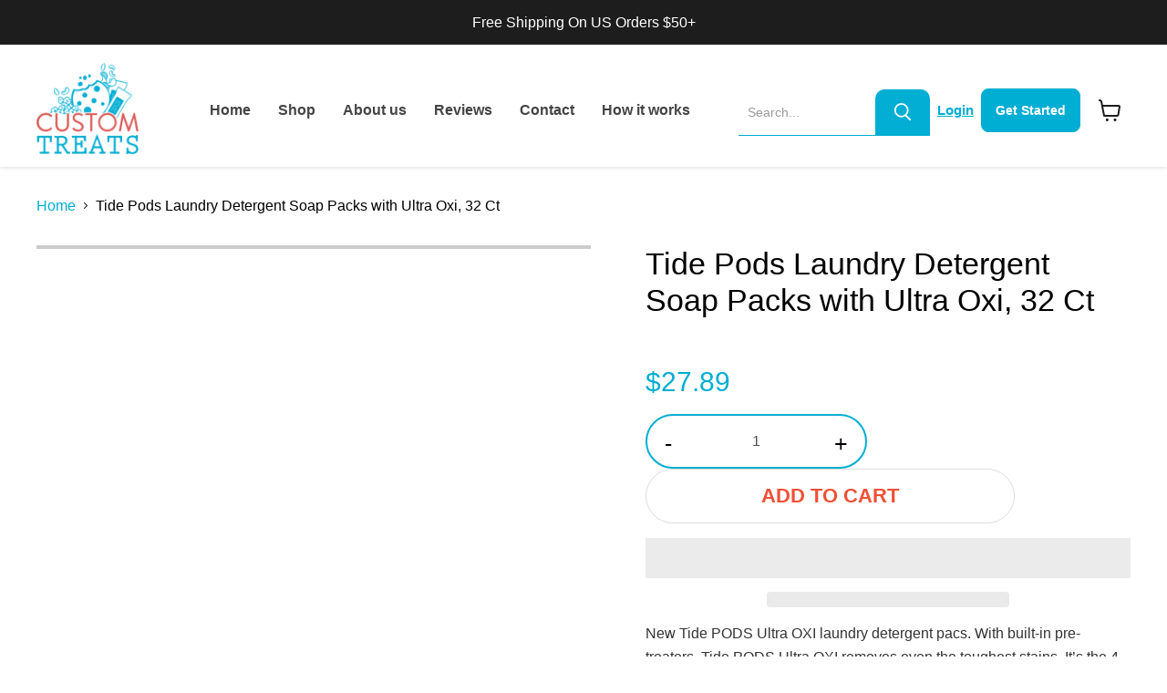

--- FILE ---
content_type: text/html; charset=utf-8
request_url: https://www.mycustomtreats.com/products/tide-pods-laundry-detergent-soap-packs-with-ultra-oxi-32-ct
body_size: 39600
content:
<!doctype html>
<html class="no-js no-touch" lang="en">
  <head>
    <!-- Google Tag Manager -->
    <script type="text/lazyload">
      (function(w,d,s,l,i){w[l]=w[l]||[];w[l].push({'gtm.start':
      new Date().getTime(),event:'gtm.js'});var f=d.getElementsByTagName(s)[0],
      j=d.createElement(s),dl=l!='dataLayer'?'&l='+l:'';j.async=true;j.src=
      'https://www.googletagmanager.com/gtm.js?id='+i+dl;f.parentNode.insertBefore(j,f);
      })(window,document,'script','dataLayer','GTM-NCTMJCZ');
    </script>
    <!-- End Google Tag Manager -->

    <meta charset="utf-8">
    <meta http-equiv="x-ua-compatible" content="IE=edge">

    <link rel="preconnect" href="https://cdn.shopify.com">
    <link rel="preconnect" href="https://fonts.shopifycdn.com">
    <link rel="preconnect" href="https://v.shopify.com">
    <link rel="preconnect" href="https://cdn.shopifycloud.com">

    <title>Tide Pods Laundry Detergent Soap Packs with Ultra Oxi, 32 Ct — Custom Treats</title>

    
      <meta name="description" content="New Tide PODS Ultra OXI laundry detergent pacs. With built-in pre-treaters, Tide PODS Ultra OXI removes even the toughest stains. It’s the 4-in-1 laundry solution with detergent, stain remover, color protector and built-in pre-treaters, for a next-level stain fighting.The special film enables the multi-chamber technolo">
    

    
  <link rel="shortcut icon" href="//www.mycustomtreats.com/cdn/shop/files/Mask_group8_32x32.png?v=1662960748" type="image/png">


    
      <link rel="canonical" href="https://www.mycustomtreats.com/products/tide-pods-laundry-detergent-soap-packs-with-ultra-oxi-32-ct">
    

    <meta name="viewport" content="width=device-width">

    
    















<meta property="og:site_name" content="Custom Treats">
<meta property="og:url" content="https://www.mycustomtreats.com/products/tide-pods-laundry-detergent-soap-packs-with-ultra-oxi-32-ct">
<meta property="og:title" content="Tide Pods Laundry Detergent Soap Packs with Ultra Oxi, 32 Ct">
<meta property="og:type" content="website">
<meta property="og:description" content="New Tide PODS Ultra OXI laundry detergent pacs. With built-in pre-treaters, Tide PODS Ultra OXI removes even the toughest stains. It’s the 4-in-1 laundry solution with detergent, stain remover, color protector and built-in pre-treaters, for a next-level stain fighting.The special film enables the multi-chamber technolo">




    
    
    

    
    
    <meta
      property="og:image"
      content="https://www.mycustomtreats.com/cdn/shop/files/chrome_6m1kwocjkb_1200x1200.png?v=1750500124"
    />
    <meta
      property="og:image:secure_url"
      content="https://www.mycustomtreats.com/cdn/shop/files/chrome_6m1kwocjkb_1200x1200.png?v=1750500124"
    />
    <meta property="og:image:width" content="1200" />
    <meta property="og:image:height" content="1200" />
    
    
    <meta property="og:image:alt" content="Product image of Tide Pods Laundry Detergent Soap Packs with Ultra Oxi, 32 Ct" />
  
















<meta name="twitter:title" content="Tide Pods Laundry Detergent Soap Packs with Ultra Oxi, 32 Ct">
<meta name="twitter:description" content="New Tide PODS Ultra OXI laundry detergent pacs. With built-in pre-treaters, Tide PODS Ultra OXI removes even the toughest stains. It’s the 4-in-1 laundry solution with detergent, stain remover, color protector and built-in pre-treaters, for a next-level stain fighting.The special film enables the multi-chamber technolo">


    
    
    
      
      
      <meta name="twitter:card" content="summary">
    
    
    <meta
      property="twitter:image"
      content="https://www.mycustomtreats.com/cdn/shop/files/chrome_6m1kwocjkb_1200x1200_crop_center.png?v=1750500124"
    />
    <meta property="twitter:image:width" content="1200" />
    <meta property="twitter:image:height" content="1200" />
    
    
    <meta property="twitter:image:alt" content="Product image of Tide Pods Laundry Detergent Soap Packs with Ultra Oxi, 32 Ct" />
  



    <link rel="preload" href="//www.mycustomtreats.com/cdn/fonts/nunito_sans/nunitosans_n7.25d963ed46da26098ebeab731e90d8802d989fa5.woff2" as="font" crossorigin="anonymous">
    <link rel="preload" as="style" href="//www.mycustomtreats.com/cdn/shop/t/33/assets/theme.css?v=27258487653188403241759332885">

    
    <script src="//www.mycustomtreats.com/cdn/shop/t/33/assets/prefetch.js?v=49534034736738115541744391389" type="text/javascript"></script>
    

    <!-- "snippets/buddha-megamenu.liquid" was not rendered, the associated app was uninstalled -->
    <script>window.performance && window.performance.mark && window.performance.mark('shopify.content_for_header.start');</script><meta name="google-site-verification" content="iJ_RTg3Y0ePwPVWjWltUA5ioJahaomSNg3w6tXypEeU">
<meta name="google-site-verification" content="0JxUHZw1gGv8xqggiW4QIvV3syopyrbsyha4qxwRGkw">
<meta id="shopify-digital-wallet" name="shopify-digital-wallet" content="/8886124606/digital_wallets/dialog">
<meta name="shopify-checkout-api-token" content="52b221531d179c9705ba198c4374642e">
<meta id="in-context-paypal-metadata" data-shop-id="8886124606" data-venmo-supported="false" data-environment="production" data-locale="en_US" data-paypal-v4="true" data-currency="USD">
<link rel="alternate" hreflang="x-default" href="https://www.mycustomtreats.com/products/tide-pods-laundry-detergent-soap-packs-with-ultra-oxi-32-ct">
<link rel="alternate" hreflang="en" href="https://www.mycustomtreats.com/products/tide-pods-laundry-detergent-soap-packs-with-ultra-oxi-32-ct">
<link rel="alternate" hreflang="en-CA" href="https://www.mycustomtreats.com/en-ca/products/tide-pods-laundry-detergent-soap-packs-with-ultra-oxi-32-ct">
<link rel="alternate" type="application/json+oembed" href="https://www.mycustomtreats.com/products/tide-pods-laundry-detergent-soap-packs-with-ultra-oxi-32-ct.oembed">
<script async="async" src="/checkouts/internal/preloads.js?locale=en-US"></script>
<link rel="preconnect" href="https://shop.app" crossorigin="anonymous">
<script async="async" src="https://shop.app/checkouts/internal/preloads.js?locale=en-US&shop_id=8886124606" crossorigin="anonymous"></script>
<script id="apple-pay-shop-capabilities" type="application/json">{"shopId":8886124606,"countryCode":"US","currencyCode":"USD","merchantCapabilities":["supports3DS"],"merchantId":"gid:\/\/shopify\/Shop\/8886124606","merchantName":"Custom Treats","requiredBillingContactFields":["postalAddress","email"],"requiredShippingContactFields":["postalAddress","email"],"shippingType":"shipping","supportedNetworks":["visa","masterCard","amex","discover","elo","jcb"],"total":{"type":"pending","label":"Custom Treats","amount":"1.00"},"shopifyPaymentsEnabled":true,"supportsSubscriptions":true}</script>
<script id="shopify-features" type="application/json">{"accessToken":"52b221531d179c9705ba198c4374642e","betas":["rich-media-storefront-analytics"],"domain":"www.mycustomtreats.com","predictiveSearch":true,"shopId":8886124606,"locale":"en"}</script>
<script>var Shopify = Shopify || {};
Shopify.shop = "custom-treats.myshopify.com";
Shopify.locale = "en";
Shopify.currency = {"active":"USD","rate":"1.0"};
Shopify.country = "US";
Shopify.theme = {"name":"New Development Custom Treat 11-04-25","id":131741909126,"schema_name":"Empire","schema_version":"6.1.0","theme_store_id":838,"role":"main"};
Shopify.theme.handle = "null";
Shopify.theme.style = {"id":null,"handle":null};
Shopify.cdnHost = "www.mycustomtreats.com/cdn";
Shopify.routes = Shopify.routes || {};
Shopify.routes.root = "/";</script>
<script type="module">!function(o){(o.Shopify=o.Shopify||{}).modules=!0}(window);</script>
<script>!function(o){function n(){var o=[];function n(){o.push(Array.prototype.slice.apply(arguments))}return n.q=o,n}var t=o.Shopify=o.Shopify||{};t.loadFeatures=n(),t.autoloadFeatures=n()}(window);</script>
<script>
  window.ShopifyPay = window.ShopifyPay || {};
  window.ShopifyPay.apiHost = "shop.app\/pay";
  window.ShopifyPay.redirectState = null;
</script>
<script id="shop-js-analytics" type="application/json">{"pageType":"product"}</script>
<script defer="defer" async type="module" src="//www.mycustomtreats.com/cdn/shopifycloud/shop-js/modules/v2/client.init-shop-cart-sync_BN7fPSNr.en.esm.js"></script>
<script defer="defer" async type="module" src="//www.mycustomtreats.com/cdn/shopifycloud/shop-js/modules/v2/chunk.common_Cbph3Kss.esm.js"></script>
<script defer="defer" async type="module" src="//www.mycustomtreats.com/cdn/shopifycloud/shop-js/modules/v2/chunk.modal_DKumMAJ1.esm.js"></script>
<script type="module">
  await import("//www.mycustomtreats.com/cdn/shopifycloud/shop-js/modules/v2/client.init-shop-cart-sync_BN7fPSNr.en.esm.js");
await import("//www.mycustomtreats.com/cdn/shopifycloud/shop-js/modules/v2/chunk.common_Cbph3Kss.esm.js");
await import("//www.mycustomtreats.com/cdn/shopifycloud/shop-js/modules/v2/chunk.modal_DKumMAJ1.esm.js");

  window.Shopify.SignInWithShop?.initShopCartSync?.({"fedCMEnabled":true,"windoidEnabled":true});

</script>
<script defer="defer" async type="module" src="//www.mycustomtreats.com/cdn/shopifycloud/shop-js/modules/v2/client.payment-terms_BxzfvcZJ.en.esm.js"></script>
<script defer="defer" async type="module" src="//www.mycustomtreats.com/cdn/shopifycloud/shop-js/modules/v2/chunk.common_Cbph3Kss.esm.js"></script>
<script defer="defer" async type="module" src="//www.mycustomtreats.com/cdn/shopifycloud/shop-js/modules/v2/chunk.modal_DKumMAJ1.esm.js"></script>
<script type="module">
  await import("//www.mycustomtreats.com/cdn/shopifycloud/shop-js/modules/v2/client.payment-terms_BxzfvcZJ.en.esm.js");
await import("//www.mycustomtreats.com/cdn/shopifycloud/shop-js/modules/v2/chunk.common_Cbph3Kss.esm.js");
await import("//www.mycustomtreats.com/cdn/shopifycloud/shop-js/modules/v2/chunk.modal_DKumMAJ1.esm.js");

  
</script>
<script>
  window.Shopify = window.Shopify || {};
  if (!window.Shopify.featureAssets) window.Shopify.featureAssets = {};
  window.Shopify.featureAssets['shop-js'] = {"shop-cart-sync":["modules/v2/client.shop-cart-sync_CJVUk8Jm.en.esm.js","modules/v2/chunk.common_Cbph3Kss.esm.js","modules/v2/chunk.modal_DKumMAJ1.esm.js"],"init-fed-cm":["modules/v2/client.init-fed-cm_7Fvt41F4.en.esm.js","modules/v2/chunk.common_Cbph3Kss.esm.js","modules/v2/chunk.modal_DKumMAJ1.esm.js"],"init-shop-email-lookup-coordinator":["modules/v2/client.init-shop-email-lookup-coordinator_Cc088_bR.en.esm.js","modules/v2/chunk.common_Cbph3Kss.esm.js","modules/v2/chunk.modal_DKumMAJ1.esm.js"],"init-windoid":["modules/v2/client.init-windoid_hPopwJRj.en.esm.js","modules/v2/chunk.common_Cbph3Kss.esm.js","modules/v2/chunk.modal_DKumMAJ1.esm.js"],"shop-button":["modules/v2/client.shop-button_B0jaPSNF.en.esm.js","modules/v2/chunk.common_Cbph3Kss.esm.js","modules/v2/chunk.modal_DKumMAJ1.esm.js"],"shop-cash-offers":["modules/v2/client.shop-cash-offers_DPIskqss.en.esm.js","modules/v2/chunk.common_Cbph3Kss.esm.js","modules/v2/chunk.modal_DKumMAJ1.esm.js"],"shop-toast-manager":["modules/v2/client.shop-toast-manager_CK7RT69O.en.esm.js","modules/v2/chunk.common_Cbph3Kss.esm.js","modules/v2/chunk.modal_DKumMAJ1.esm.js"],"init-shop-cart-sync":["modules/v2/client.init-shop-cart-sync_BN7fPSNr.en.esm.js","modules/v2/chunk.common_Cbph3Kss.esm.js","modules/v2/chunk.modal_DKumMAJ1.esm.js"],"init-customer-accounts-sign-up":["modules/v2/client.init-customer-accounts-sign-up_CfPf4CXf.en.esm.js","modules/v2/client.shop-login-button_DeIztwXF.en.esm.js","modules/v2/chunk.common_Cbph3Kss.esm.js","modules/v2/chunk.modal_DKumMAJ1.esm.js"],"pay-button":["modules/v2/client.pay-button_CgIwFSYN.en.esm.js","modules/v2/chunk.common_Cbph3Kss.esm.js","modules/v2/chunk.modal_DKumMAJ1.esm.js"],"init-customer-accounts":["modules/v2/client.init-customer-accounts_DQ3x16JI.en.esm.js","modules/v2/client.shop-login-button_DeIztwXF.en.esm.js","modules/v2/chunk.common_Cbph3Kss.esm.js","modules/v2/chunk.modal_DKumMAJ1.esm.js"],"avatar":["modules/v2/client.avatar_BTnouDA3.en.esm.js"],"init-shop-for-new-customer-accounts":["modules/v2/client.init-shop-for-new-customer-accounts_CsZy_esa.en.esm.js","modules/v2/client.shop-login-button_DeIztwXF.en.esm.js","modules/v2/chunk.common_Cbph3Kss.esm.js","modules/v2/chunk.modal_DKumMAJ1.esm.js"],"shop-follow-button":["modules/v2/client.shop-follow-button_BRMJjgGd.en.esm.js","modules/v2/chunk.common_Cbph3Kss.esm.js","modules/v2/chunk.modal_DKumMAJ1.esm.js"],"checkout-modal":["modules/v2/client.checkout-modal_B9Drz_yf.en.esm.js","modules/v2/chunk.common_Cbph3Kss.esm.js","modules/v2/chunk.modal_DKumMAJ1.esm.js"],"shop-login-button":["modules/v2/client.shop-login-button_DeIztwXF.en.esm.js","modules/v2/chunk.common_Cbph3Kss.esm.js","modules/v2/chunk.modal_DKumMAJ1.esm.js"],"lead-capture":["modules/v2/client.lead-capture_DXYzFM3R.en.esm.js","modules/v2/chunk.common_Cbph3Kss.esm.js","modules/v2/chunk.modal_DKumMAJ1.esm.js"],"shop-login":["modules/v2/client.shop-login_CA5pJqmO.en.esm.js","modules/v2/chunk.common_Cbph3Kss.esm.js","modules/v2/chunk.modal_DKumMAJ1.esm.js"],"payment-terms":["modules/v2/client.payment-terms_BxzfvcZJ.en.esm.js","modules/v2/chunk.common_Cbph3Kss.esm.js","modules/v2/chunk.modal_DKumMAJ1.esm.js"]};
</script>
<script>(function() {
  var isLoaded = false;
  function asyncLoad() {
    if (isLoaded) return;
    isLoaded = true;
    var urls = ["\/\/www.powr.io\/powr.js?powr-token=custom-treats.myshopify.com\u0026external-type=shopify\u0026shop=custom-treats.myshopify.com","https:\/\/cdn.ryviu.com\/v\/static\/js\/app.js?shop=custom-treats.myshopify.com","https:\/\/app.carti.io\/js\/carti.js?shop=custom-treats.myshopify.com","\/\/shopify.privy.com\/widget.js?shop=custom-treats.myshopify.com"];
    for (var i = 0; i < urls.length; i++) {
      var s = document.createElement('script');
      s.type = 'text/javascript';
      s.async = true;
      s.src = urls[i];
      var x = document.getElementsByTagName('script')[0];
      x.parentNode.insertBefore(s, x);
    }
  };
  if(window.attachEvent) {
    window.attachEvent('onload', asyncLoad);
  } else {
    window.addEventListener('load', asyncLoad, false);
  }
})();</script>
<script id="__st">var __st={"a":8886124606,"offset":-18000,"reqid":"f580f923-c6e3-4c59-9033-84bb5da9a06d-1769911768","pageurl":"www.mycustomtreats.com\/products\/tide-pods-laundry-detergent-soap-packs-with-ultra-oxi-32-ct","u":"838380c18c75","p":"product","rtyp":"product","rid":6920418623622};</script>
<script>window.ShopifyPaypalV4VisibilityTracking = true;</script>
<script id="captcha-bootstrap">!function(){'use strict';const t='contact',e='account',n='new_comment',o=[[t,t],['blogs',n],['comments',n],[t,'customer']],c=[[e,'customer_login'],[e,'guest_login'],[e,'recover_customer_password'],[e,'create_customer']],r=t=>t.map((([t,e])=>`form[action*='/${t}']:not([data-nocaptcha='true']) input[name='form_type'][value='${e}']`)).join(','),a=t=>()=>t?[...document.querySelectorAll(t)].map((t=>t.form)):[];function s(){const t=[...o],e=r(t);return a(e)}const i='password',u='form_key',d=['recaptcha-v3-token','g-recaptcha-response','h-captcha-response',i],f=()=>{try{return window.sessionStorage}catch{return}},m='__shopify_v',_=t=>t.elements[u];function p(t,e,n=!1){try{const o=window.sessionStorage,c=JSON.parse(o.getItem(e)),{data:r}=function(t){const{data:e,action:n}=t;return t[m]||n?{data:e,action:n}:{data:t,action:n}}(c);for(const[e,n]of Object.entries(r))t.elements[e]&&(t.elements[e].value=n);n&&o.removeItem(e)}catch(o){console.error('form repopulation failed',{error:o})}}const l='form_type',E='cptcha';function T(t){t.dataset[E]=!0}const w=window,h=w.document,L='Shopify',v='ce_forms',y='captcha';let A=!1;((t,e)=>{const n=(g='f06e6c50-85a8-45c8-87d0-21a2b65856fe',I='https://cdn.shopify.com/shopifycloud/storefront-forms-hcaptcha/ce_storefront_forms_captcha_hcaptcha.v1.5.2.iife.js',D={infoText:'Protected by hCaptcha',privacyText:'Privacy',termsText:'Terms'},(t,e,n)=>{const o=w[L][v],c=o.bindForm;if(c)return c(t,g,e,D).then(n);var r;o.q.push([[t,g,e,D],n]),r=I,A||(h.body.append(Object.assign(h.createElement('script'),{id:'captcha-provider',async:!0,src:r})),A=!0)});var g,I,D;w[L]=w[L]||{},w[L][v]=w[L][v]||{},w[L][v].q=[],w[L][y]=w[L][y]||{},w[L][y].protect=function(t,e){n(t,void 0,e),T(t)},Object.freeze(w[L][y]),function(t,e,n,w,h,L){const[v,y,A,g]=function(t,e,n){const i=e?o:[],u=t?c:[],d=[...i,...u],f=r(d),m=r(i),_=r(d.filter((([t,e])=>n.includes(e))));return[a(f),a(m),a(_),s()]}(w,h,L),I=t=>{const e=t.target;return e instanceof HTMLFormElement?e:e&&e.form},D=t=>v().includes(t);t.addEventListener('submit',(t=>{const e=I(t);if(!e)return;const n=D(e)&&!e.dataset.hcaptchaBound&&!e.dataset.recaptchaBound,o=_(e),c=g().includes(e)&&(!o||!o.value);(n||c)&&t.preventDefault(),c&&!n&&(function(t){try{if(!f())return;!function(t){const e=f();if(!e)return;const n=_(t);if(!n)return;const o=n.value;o&&e.removeItem(o)}(t);const e=Array.from(Array(32),(()=>Math.random().toString(36)[2])).join('');!function(t,e){_(t)||t.append(Object.assign(document.createElement('input'),{type:'hidden',name:u})),t.elements[u].value=e}(t,e),function(t,e){const n=f();if(!n)return;const o=[...t.querySelectorAll(`input[type='${i}']`)].map((({name:t})=>t)),c=[...d,...o],r={};for(const[a,s]of new FormData(t).entries())c.includes(a)||(r[a]=s);n.setItem(e,JSON.stringify({[m]:1,action:t.action,data:r}))}(t,e)}catch(e){console.error('failed to persist form',e)}}(e),e.submit())}));const S=(t,e)=>{t&&!t.dataset[E]&&(n(t,e.some((e=>e===t))),T(t))};for(const o of['focusin','change'])t.addEventListener(o,(t=>{const e=I(t);D(e)&&S(e,y())}));const B=e.get('form_key'),M=e.get(l),P=B&&M;t.addEventListener('DOMContentLoaded',(()=>{const t=y();if(P)for(const e of t)e.elements[l].value===M&&p(e,B);[...new Set([...A(),...v().filter((t=>'true'===t.dataset.shopifyCaptcha))])].forEach((e=>S(e,t)))}))}(h,new URLSearchParams(w.location.search),n,t,e,['guest_login'])})(!0,!0)}();</script>
<script integrity="sha256-4kQ18oKyAcykRKYeNunJcIwy7WH5gtpwJnB7kiuLZ1E=" data-source-attribution="shopify.loadfeatures" defer="defer" src="//www.mycustomtreats.com/cdn/shopifycloud/storefront/assets/storefront/load_feature-a0a9edcb.js" crossorigin="anonymous"></script>
<script crossorigin="anonymous" defer="defer" src="//www.mycustomtreats.com/cdn/shopifycloud/storefront/assets/shopify_pay/storefront-65b4c6d7.js?v=20250812"></script>
<script data-source-attribution="shopify.dynamic_checkout.dynamic.init">var Shopify=Shopify||{};Shopify.PaymentButton=Shopify.PaymentButton||{isStorefrontPortableWallets:!0,init:function(){window.Shopify.PaymentButton.init=function(){};var t=document.createElement("script");t.src="https://www.mycustomtreats.com/cdn/shopifycloud/portable-wallets/latest/portable-wallets.en.js",t.type="module",document.head.appendChild(t)}};
</script>
<script data-source-attribution="shopify.dynamic_checkout.buyer_consent">
  function portableWalletsHideBuyerConsent(e){var t=document.getElementById("shopify-buyer-consent"),n=document.getElementById("shopify-subscription-policy-button");t&&n&&(t.classList.add("hidden"),t.setAttribute("aria-hidden","true"),n.removeEventListener("click",e))}function portableWalletsShowBuyerConsent(e){var t=document.getElementById("shopify-buyer-consent"),n=document.getElementById("shopify-subscription-policy-button");t&&n&&(t.classList.remove("hidden"),t.removeAttribute("aria-hidden"),n.addEventListener("click",e))}window.Shopify?.PaymentButton&&(window.Shopify.PaymentButton.hideBuyerConsent=portableWalletsHideBuyerConsent,window.Shopify.PaymentButton.showBuyerConsent=portableWalletsShowBuyerConsent);
</script>
<script>
  function portableWalletsCleanup(e){e&&e.src&&console.error("Failed to load portable wallets script "+e.src);var t=document.querySelectorAll("shopify-accelerated-checkout .shopify-payment-button__skeleton, shopify-accelerated-checkout-cart .wallet-cart-button__skeleton"),e=document.getElementById("shopify-buyer-consent");for(let e=0;e<t.length;e++)t[e].remove();e&&e.remove()}function portableWalletsNotLoadedAsModule(e){e instanceof ErrorEvent&&"string"==typeof e.message&&e.message.includes("import.meta")&&"string"==typeof e.filename&&e.filename.includes("portable-wallets")&&(window.removeEventListener("error",portableWalletsNotLoadedAsModule),window.Shopify.PaymentButton.failedToLoad=e,"loading"===document.readyState?document.addEventListener("DOMContentLoaded",window.Shopify.PaymentButton.init):window.Shopify.PaymentButton.init())}window.addEventListener("error",portableWalletsNotLoadedAsModule);
</script>

<script type="module" src="https://www.mycustomtreats.com/cdn/shopifycloud/portable-wallets/latest/portable-wallets.en.js" onError="portableWalletsCleanup(this)" crossorigin="anonymous"></script>
<script nomodule>
  document.addEventListener("DOMContentLoaded", portableWalletsCleanup);
</script>

<link id="shopify-accelerated-checkout-styles" rel="stylesheet" media="screen" href="https://www.mycustomtreats.com/cdn/shopifycloud/portable-wallets/latest/accelerated-checkout-backwards-compat.css" crossorigin="anonymous">
<style id="shopify-accelerated-checkout-cart">
        #shopify-buyer-consent {
  margin-top: 1em;
  display: inline-block;
  width: 100%;
}

#shopify-buyer-consent.hidden {
  display: none;
}

#shopify-subscription-policy-button {
  background: none;
  border: none;
  padding: 0;
  text-decoration: underline;
  font-size: inherit;
  cursor: pointer;
}

#shopify-subscription-policy-button::before {
  box-shadow: none;
}

      </style>

<script>window.performance && window.performance.mark && window.performance.mark('shopify.content_for_header.end');</script>

    <link href="//www.mycustomtreats.com/cdn/shop/t/33/assets/theme.css?v=27258487653188403241759332885" rel="stylesheet" type="text/css" media="all" />

    
    <script>
      window.Theme = window.Theme || {};
      window.Theme.version = '6.1.0';
      window.Theme.name = 'Empire';
      window.Theme.routes = {
        "root_url": "/",
        "account_url": "/account",
        "account_login_url": "/account/login",
        "account_logout_url": "/account/logout",
        "account_register_url": "/account/register",
        "account_addresses_url": "/account/addresses",
        "collections_url": "/collections",
        "all_products_collection_url": "/collections/all",
        "search_url": "/search",
        "cart_url": "/cart",
        "cart_add_url": "/cart/add",
        "cart_change_url": "/cart/change",
        "cart_clear_url": "/cart/clear",
        "product_recommendations_url": "/recommendations/products",
      };
    </script>
    

    <script>var loox_global_hash = '1764433889077';</script><style>.loox-reviews-default { max-width: 1200px; margin: 0 auto; }.loox-rating .loox-icon { color:#000000; }
:root { --lxs-rating-icon-color: #000000; }</style>
  
	<script>var loox_global_hash = '1764433889077';</script><style>.loox-reviews-default { max-width: 1200px; margin: 0 auto; }.loox-rating .loox-icon { color:#000000; }
:root { --lxs-rating-icon-color: #000000; }</style>
<!-- BEGIN app block: shopify://apps/klaviyo-email-marketing-sms/blocks/klaviyo-onsite-embed/2632fe16-c075-4321-a88b-50b567f42507 -->












  <script async src="https://static.klaviyo.com/onsite/js/UvKKUW/klaviyo.js?company_id=UvKKUW"></script>
  <script>!function(){if(!window.klaviyo){window._klOnsite=window._klOnsite||[];try{window.klaviyo=new Proxy({},{get:function(n,i){return"push"===i?function(){var n;(n=window._klOnsite).push.apply(n,arguments)}:function(){for(var n=arguments.length,o=new Array(n),w=0;w<n;w++)o[w]=arguments[w];var t="function"==typeof o[o.length-1]?o.pop():void 0,e=new Promise((function(n){window._klOnsite.push([i].concat(o,[function(i){t&&t(i),n(i)}]))}));return e}}})}catch(n){window.klaviyo=window.klaviyo||[],window.klaviyo.push=function(){var n;(n=window._klOnsite).push.apply(n,arguments)}}}}();</script>

  
    <script id="viewed_product">
      if (item == null) {
        var _learnq = _learnq || [];

        var MetafieldReviews = null
        var MetafieldYotpoRating = null
        var MetafieldYotpoCount = null
        var MetafieldLooxRating = null
        var MetafieldLooxCount = null
        var okendoProduct = null
        var okendoProductReviewCount = null
        var okendoProductReviewAverageValue = null
        try {
          // The following fields are used for Customer Hub recently viewed in order to add reviews.
          // This information is not part of __kla_viewed. Instead, it is part of __kla_viewed_reviewed_items
          MetafieldReviews = {};
          MetafieldYotpoRating = null
          MetafieldYotpoCount = null
          MetafieldLooxRating = null
          MetafieldLooxCount = null

          okendoProduct = null
          // If the okendo metafield is not legacy, it will error, which then requires the new json formatted data
          if (okendoProduct && 'error' in okendoProduct) {
            okendoProduct = null
          }
          okendoProductReviewCount = okendoProduct ? okendoProduct.reviewCount : null
          okendoProductReviewAverageValue = okendoProduct ? okendoProduct.reviewAverageValue : null
        } catch (error) {
          console.error('Error in Klaviyo onsite reviews tracking:', error);
        }

        var item = {
          Name: "Tide Pods Laundry Detergent Soap Packs with Ultra Oxi, 32 Ct",
          ProductID: 6920418623622,
          Categories: ["Best selling products","Best Selling Products","Custom bulk","gtin alto","Household Essentials","Laundry Care","New products","Newest Products"],
          ImageURL: "https://www.mycustomtreats.com/cdn/shop/files/chrome_6m1kwocjkb_grande.png?v=1750500124",
          URL: "https://www.mycustomtreats.com/products/tide-pods-laundry-detergent-soap-packs-with-ultra-oxi-32-ct",
          Brand: "Tide",
          Price: "$27.89",
          Value: "27.89",
          CompareAtPrice: "$0.00"
        };
        _learnq.push(['track', 'Viewed Product', item]);
        _learnq.push(['trackViewedItem', {
          Title: item.Name,
          ItemId: item.ProductID,
          Categories: item.Categories,
          ImageUrl: item.ImageURL,
          Url: item.URL,
          Metadata: {
            Brand: item.Brand,
            Price: item.Price,
            Value: item.Value,
            CompareAtPrice: item.CompareAtPrice
          },
          metafields:{
            reviews: MetafieldReviews,
            yotpo:{
              rating: MetafieldYotpoRating,
              count: MetafieldYotpoCount,
            },
            loox:{
              rating: MetafieldLooxRating,
              count: MetafieldLooxCount,
            },
            okendo: {
              rating: okendoProductReviewAverageValue,
              count: okendoProductReviewCount,
            }
          }
        }]);
      }
    </script>
  




  <script>
    window.klaviyoReviewsProductDesignMode = false
  </script>







<!-- END app block --><!-- BEGIN app block: shopify://apps/ryviu-product-reviews-app/blocks/ryviu-js/807ad6ed-1a6a-4559-abea-ed062858d9da -->
<script>
  // RYVIU APP :: Settings
  var ryviu_global_settings = {"design_settings":{"client_theme":"default","date":"timeago","colection":true,"no_review":true,"reviews_per_page":"10","sort":"late","verify_reply":true,"verify_review":true,"defaultDate":"timeago","showing":30,"no_number":false,"defautDate":"timeago","aimgs":false},"form":{"colorTitle":"#696969","colorInput":"#464646","colorNotice":"#dd2c00","colorStarForm":"#ececec","starActivecolor":"#fdbc00","colorSubmit":"#ffffff","backgroundSubmit":"#00aeef","showtitleForm":true,"showTitle":true,"autoPublish":true,"loadAfterContentLoaded":true,"titleName":"Your Name","placeholderName":"John Smith","titleForm":"Rate Us","titleSuccess":"Thank you! Your review is submited.","noticeName":"Your name is required field","titleEmail":"Your Email","placeholderEmail":"example@yourdomain.com","noticeEmail":"Your email is required and valid email","titleSubject":"Review Title","placeholderSubject":"Look great","noticeSubject":"Title is required field","titleMessenger":"Review Content","noticeMessenger":"Your review is required field","placeholderMessenger":"Write something","titleSubmit":"Submit Your Review"},"questions":{"answer_form":"Your answers","answer_text":"Answer question","ask_community_text":"Ask the community","by_text":"Author","community_text":"Ask the community here","des_form":"Ask a question to the community here","email_form":"Your E-Mail Adresse","helpful_text":"Most helpful","input_text":"Have a question? Search for answers","name_form":"Your Name","newest_text":"Latest New","notice_form":"Complete before submitting","of_text":"of","on_text":"am","placeholder_answer_form":"Answer is a required field!","placeholder_question_form":"Question is a required field!","question_answer_form":"Question","question_form":"Your question","questions_text":"questions","showing_text":"Show","submit_answer_form":"Send a reply","submit_form":"Send a question","titleCustomer":"","title_answer_form":"Answer question","title_form":"No answer found?","write_question_text":"Ask a question"},"review_widget":{"star":1,"hidedate":false,"noreview":true,"showspam":true,"style":"style2","order_by":"late","starStyle":"style1","starActiveStyle":"style1","starcolor":"#e6e6e6","dateSelect":"dateDefaut","title":true,"noavatar":false,"nostars":false,"customDate":"dd\/MM\/yy","starActivecolor":"#fdbc00","colorTitle":"#6c8187","colorAvatar":"#f8f8f8","colorWrite":"#ffffff","backgroundWrite":"#ffb102","colorVerified":"#05d92d","nowrite":false,"disablePurchase":false,"disableWidget":false,"disableReply":true,"disableHelpul":false,"nolastname":false,"hideFlag":false,"payment_type":"Monthly","reviewText":"review","outofText":"out of","starsText":"stars","helpulText":"Is this helpful?","ryplyText":"Comment","latestText":"Latest","oldestText":"Oldest","tstar5":"Excellent","tstar4":"Very Good","tstar3":"Average","tstar2":"Poor","tstar1":"Terrible","showingText":"Showing","ofText":"of","reviewsText":"reviews","noReviews":"No reviews","firstReview":"Write a first review now","showText":"Show:","sortbyText":"Sort by:","titleWrite":"Write a review","textVerified":"Verified Purchase","titleCustomer":"Customer Reviews","backgroundRyviu":"transparent","paddingTop":"0","paddingLeft":"0","paddingRight":"0","paddingBottom":"0","borderWidth":"0","borderStyle":"solid","borderColor":"#ffffff","show_title_customer":false,"filter_reviews":"all","filter_reviews_local":"US","random_from":0,"random_to":20,"starHeight":13}};
  var ryviu_version = '1';
  if (typeof Shopify !== 'undefined' && Shopify.designMode && document.documentElement) {
    document.documentElement.classList.add('ryviu-shopify-mode');
  }
</script>



<!-- END app block --><link href="https://monorail-edge.shopifysvc.com" rel="dns-prefetch">
<script>(function(){if ("sendBeacon" in navigator && "performance" in window) {try {var session_token_from_headers = performance.getEntriesByType('navigation')[0].serverTiming.find(x => x.name == '_s').description;} catch {var session_token_from_headers = undefined;}var session_cookie_matches = document.cookie.match(/_shopify_s=([^;]*)/);var session_token_from_cookie = session_cookie_matches && session_cookie_matches.length === 2 ? session_cookie_matches[1] : "";var session_token = session_token_from_headers || session_token_from_cookie || "";function handle_abandonment_event(e) {var entries = performance.getEntries().filter(function(entry) {return /monorail-edge.shopifysvc.com/.test(entry.name);});if (!window.abandonment_tracked && entries.length === 0) {window.abandonment_tracked = true;var currentMs = Date.now();var navigation_start = performance.timing.navigationStart;var payload = {shop_id: 8886124606,url: window.location.href,navigation_start,duration: currentMs - navigation_start,session_token,page_type: "product"};window.navigator.sendBeacon("https://monorail-edge.shopifysvc.com/v1/produce", JSON.stringify({schema_id: "online_store_buyer_site_abandonment/1.1",payload: payload,metadata: {event_created_at_ms: currentMs,event_sent_at_ms: currentMs}}));}}window.addEventListener('pagehide', handle_abandonment_event);}}());</script>
<script id="web-pixels-manager-setup">(function e(e,d,r,n,o){if(void 0===o&&(o={}),!Boolean(null===(a=null===(i=window.Shopify)||void 0===i?void 0:i.analytics)||void 0===a?void 0:a.replayQueue)){var i,a;window.Shopify=window.Shopify||{};var t=window.Shopify;t.analytics=t.analytics||{};var s=t.analytics;s.replayQueue=[],s.publish=function(e,d,r){return s.replayQueue.push([e,d,r]),!0};try{self.performance.mark("wpm:start")}catch(e){}var l=function(){var e={modern:/Edge?\/(1{2}[4-9]|1[2-9]\d|[2-9]\d{2}|\d{4,})\.\d+(\.\d+|)|Firefox\/(1{2}[4-9]|1[2-9]\d|[2-9]\d{2}|\d{4,})\.\d+(\.\d+|)|Chrom(ium|e)\/(9{2}|\d{3,})\.\d+(\.\d+|)|(Maci|X1{2}).+ Version\/(15\.\d+|(1[6-9]|[2-9]\d|\d{3,})\.\d+)([,.]\d+|)( \(\w+\)|)( Mobile\/\w+|) Safari\/|Chrome.+OPR\/(9{2}|\d{3,})\.\d+\.\d+|(CPU[ +]OS|iPhone[ +]OS|CPU[ +]iPhone|CPU IPhone OS|CPU iPad OS)[ +]+(15[._]\d+|(1[6-9]|[2-9]\d|\d{3,})[._]\d+)([._]\d+|)|Android:?[ /-](13[3-9]|1[4-9]\d|[2-9]\d{2}|\d{4,})(\.\d+|)(\.\d+|)|Android.+Firefox\/(13[5-9]|1[4-9]\d|[2-9]\d{2}|\d{4,})\.\d+(\.\d+|)|Android.+Chrom(ium|e)\/(13[3-9]|1[4-9]\d|[2-9]\d{2}|\d{4,})\.\d+(\.\d+|)|SamsungBrowser\/([2-9]\d|\d{3,})\.\d+/,legacy:/Edge?\/(1[6-9]|[2-9]\d|\d{3,})\.\d+(\.\d+|)|Firefox\/(5[4-9]|[6-9]\d|\d{3,})\.\d+(\.\d+|)|Chrom(ium|e)\/(5[1-9]|[6-9]\d|\d{3,})\.\d+(\.\d+|)([\d.]+$|.*Safari\/(?![\d.]+ Edge\/[\d.]+$))|(Maci|X1{2}).+ Version\/(10\.\d+|(1[1-9]|[2-9]\d|\d{3,})\.\d+)([,.]\d+|)( \(\w+\)|)( Mobile\/\w+|) Safari\/|Chrome.+OPR\/(3[89]|[4-9]\d|\d{3,})\.\d+\.\d+|(CPU[ +]OS|iPhone[ +]OS|CPU[ +]iPhone|CPU IPhone OS|CPU iPad OS)[ +]+(10[._]\d+|(1[1-9]|[2-9]\d|\d{3,})[._]\d+)([._]\d+|)|Android:?[ /-](13[3-9]|1[4-9]\d|[2-9]\d{2}|\d{4,})(\.\d+|)(\.\d+|)|Mobile Safari.+OPR\/([89]\d|\d{3,})\.\d+\.\d+|Android.+Firefox\/(13[5-9]|1[4-9]\d|[2-9]\d{2}|\d{4,})\.\d+(\.\d+|)|Android.+Chrom(ium|e)\/(13[3-9]|1[4-9]\d|[2-9]\d{2}|\d{4,})\.\d+(\.\d+|)|Android.+(UC? ?Browser|UCWEB|U3)[ /]?(15\.([5-9]|\d{2,})|(1[6-9]|[2-9]\d|\d{3,})\.\d+)\.\d+|SamsungBrowser\/(5\.\d+|([6-9]|\d{2,})\.\d+)|Android.+MQ{2}Browser\/(14(\.(9|\d{2,})|)|(1[5-9]|[2-9]\d|\d{3,})(\.\d+|))(\.\d+|)|K[Aa][Ii]OS\/(3\.\d+|([4-9]|\d{2,})\.\d+)(\.\d+|)/},d=e.modern,r=e.legacy,n=navigator.userAgent;return n.match(d)?"modern":n.match(r)?"legacy":"unknown"}(),u="modern"===l?"modern":"legacy",c=(null!=n?n:{modern:"",legacy:""})[u],f=function(e){return[e.baseUrl,"/wpm","/b",e.hashVersion,"modern"===e.buildTarget?"m":"l",".js"].join("")}({baseUrl:d,hashVersion:r,buildTarget:u}),m=function(e){var d=e.version,r=e.bundleTarget,n=e.surface,o=e.pageUrl,i=e.monorailEndpoint;return{emit:function(e){var a=e.status,t=e.errorMsg,s=(new Date).getTime(),l=JSON.stringify({metadata:{event_sent_at_ms:s},events:[{schema_id:"web_pixels_manager_load/3.1",payload:{version:d,bundle_target:r,page_url:o,status:a,surface:n,error_msg:t},metadata:{event_created_at_ms:s}}]});if(!i)return console&&console.warn&&console.warn("[Web Pixels Manager] No Monorail endpoint provided, skipping logging."),!1;try{return self.navigator.sendBeacon.bind(self.navigator)(i,l)}catch(e){}var u=new XMLHttpRequest;try{return u.open("POST",i,!0),u.setRequestHeader("Content-Type","text/plain"),u.send(l),!0}catch(e){return console&&console.warn&&console.warn("[Web Pixels Manager] Got an unhandled error while logging to Monorail."),!1}}}}({version:r,bundleTarget:l,surface:e.surface,pageUrl:self.location.href,monorailEndpoint:e.monorailEndpoint});try{o.browserTarget=l,function(e){var d=e.src,r=e.async,n=void 0===r||r,o=e.onload,i=e.onerror,a=e.sri,t=e.scriptDataAttributes,s=void 0===t?{}:t,l=document.createElement("script"),u=document.querySelector("head"),c=document.querySelector("body");if(l.async=n,l.src=d,a&&(l.integrity=a,l.crossOrigin="anonymous"),s)for(var f in s)if(Object.prototype.hasOwnProperty.call(s,f))try{l.dataset[f]=s[f]}catch(e){}if(o&&l.addEventListener("load",o),i&&l.addEventListener("error",i),u)u.appendChild(l);else{if(!c)throw new Error("Did not find a head or body element to append the script");c.appendChild(l)}}({src:f,async:!0,onload:function(){if(!function(){var e,d;return Boolean(null===(d=null===(e=window.Shopify)||void 0===e?void 0:e.analytics)||void 0===d?void 0:d.initialized)}()){var d=window.webPixelsManager.init(e)||void 0;if(d){var r=window.Shopify.analytics;r.replayQueue.forEach((function(e){var r=e[0],n=e[1],o=e[2];d.publishCustomEvent(r,n,o)})),r.replayQueue=[],r.publish=d.publishCustomEvent,r.visitor=d.visitor,r.initialized=!0}}},onerror:function(){return m.emit({status:"failed",errorMsg:"".concat(f," has failed to load")})},sri:function(e){var d=/^sha384-[A-Za-z0-9+/=]+$/;return"string"==typeof e&&d.test(e)}(c)?c:"",scriptDataAttributes:o}),m.emit({status:"loading"})}catch(e){m.emit({status:"failed",errorMsg:(null==e?void 0:e.message)||"Unknown error"})}}})({shopId: 8886124606,storefrontBaseUrl: "https://www.mycustomtreats.com",extensionsBaseUrl: "https://extensions.shopifycdn.com/cdn/shopifycloud/web-pixels-manager",monorailEndpoint: "https://monorail-edge.shopifysvc.com/unstable/produce_batch",surface: "storefront-renderer",enabledBetaFlags: ["2dca8a86"],webPixelsConfigList: [{"id":"360972422","configuration":"{\"config\":\"{\\\"google_tag_ids\\\":[\\\"AW-302249670\\\",\\\"GT-TNG3PKF\\\"],\\\"target_country\\\":\\\"US\\\",\\\"gtag_events\\\":[{\\\"type\\\":\\\"search\\\",\\\"action_label\\\":\\\"G-C4BTCXN18N\\\"},{\\\"type\\\":\\\"begin_checkout\\\",\\\"action_label\\\":\\\"G-C4BTCXN18N\\\"},{\\\"type\\\":\\\"view_item\\\",\\\"action_label\\\":[\\\"G-C4BTCXN18N\\\",\\\"MC-RKP6Y7B5HT\\\"]},{\\\"type\\\":\\\"purchase\\\",\\\"action_label\\\":[\\\"G-C4BTCXN18N\\\",\\\"MC-RKP6Y7B5HT\\\"]},{\\\"type\\\":\\\"page_view\\\",\\\"action_label\\\":[\\\"G-C4BTCXN18N\\\",\\\"MC-RKP6Y7B5HT\\\"]},{\\\"type\\\":\\\"add_payment_info\\\",\\\"action_label\\\":\\\"G-C4BTCXN18N\\\"},{\\\"type\\\":\\\"add_to_cart\\\",\\\"action_label\\\":\\\"G-C4BTCXN18N\\\"}],\\\"enable_monitoring_mode\\\":false}\"}","eventPayloadVersion":"v1","runtimeContext":"OPEN","scriptVersion":"b2a88bafab3e21179ed38636efcd8a93","type":"APP","apiClientId":1780363,"privacyPurposes":[],"dataSharingAdjustments":{"protectedCustomerApprovalScopes":["read_customer_address","read_customer_email","read_customer_name","read_customer_personal_data","read_customer_phone"]}},{"id":"9601158","configuration":"{\"myshopifyDomain\":\"custom-treats.myshopify.com\"}","eventPayloadVersion":"v1","runtimeContext":"STRICT","scriptVersion":"23b97d18e2aa74363140dc29c9284e87","type":"APP","apiClientId":2775569,"privacyPurposes":["ANALYTICS","MARKETING","SALE_OF_DATA"],"dataSharingAdjustments":{"protectedCustomerApprovalScopes":["read_customer_address","read_customer_email","read_customer_name","read_customer_phone","read_customer_personal_data"]}},{"id":"shopify-app-pixel","configuration":"{}","eventPayloadVersion":"v1","runtimeContext":"STRICT","scriptVersion":"0450","apiClientId":"shopify-pixel","type":"APP","privacyPurposes":["ANALYTICS","MARKETING"]},{"id":"shopify-custom-pixel","eventPayloadVersion":"v1","runtimeContext":"LAX","scriptVersion":"0450","apiClientId":"shopify-pixel","type":"CUSTOM","privacyPurposes":["ANALYTICS","MARKETING"]}],isMerchantRequest: false,initData: {"shop":{"name":"Custom Treats","paymentSettings":{"currencyCode":"USD"},"myshopifyDomain":"custom-treats.myshopify.com","countryCode":"US","storefrontUrl":"https:\/\/www.mycustomtreats.com"},"customer":null,"cart":null,"checkout":null,"productVariants":[{"price":{"amount":27.89,"currencyCode":"USD"},"product":{"title":"Tide Pods Laundry Detergent Soap Packs with Ultra Oxi, 32 Ct","vendor":"Tide","id":"6920418623622","untranslatedTitle":"Tide Pods Laundry Detergent Soap Packs with Ultra Oxi, 32 Ct","url":"\/products\/tide-pods-laundry-detergent-soap-packs-with-ultra-oxi-32-ct","type":""},"id":"40279121887366","image":{"src":"\/\/www.mycustomtreats.com\/cdn\/shop\/files\/chrome_6m1kwocjkb.png?v=1750500124"},"sku":null,"title":"Default Title","untranslatedTitle":"Default Title"}],"purchasingCompany":null},},"https://www.mycustomtreats.com/cdn","1d2a099fw23dfb22ep557258f5m7a2edbae",{"modern":"","legacy":""},{"shopId":"8886124606","storefrontBaseUrl":"https:\/\/www.mycustomtreats.com","extensionBaseUrl":"https:\/\/extensions.shopifycdn.com\/cdn\/shopifycloud\/web-pixels-manager","surface":"storefront-renderer","enabledBetaFlags":"[\"2dca8a86\"]","isMerchantRequest":"false","hashVersion":"1d2a099fw23dfb22ep557258f5m7a2edbae","publish":"custom","events":"[[\"page_viewed\",{}],[\"product_viewed\",{\"productVariant\":{\"price\":{\"amount\":27.89,\"currencyCode\":\"USD\"},\"product\":{\"title\":\"Tide Pods Laundry Detergent Soap Packs with Ultra Oxi, 32 Ct\",\"vendor\":\"Tide\",\"id\":\"6920418623622\",\"untranslatedTitle\":\"Tide Pods Laundry Detergent Soap Packs with Ultra Oxi, 32 Ct\",\"url\":\"\/products\/tide-pods-laundry-detergent-soap-packs-with-ultra-oxi-32-ct\",\"type\":\"\"},\"id\":\"40279121887366\",\"image\":{\"src\":\"\/\/www.mycustomtreats.com\/cdn\/shop\/files\/chrome_6m1kwocjkb.png?v=1750500124\"},\"sku\":null,\"title\":\"Default Title\",\"untranslatedTitle\":\"Default Title\"}}]]"});</script><script>
  window.ShopifyAnalytics = window.ShopifyAnalytics || {};
  window.ShopifyAnalytics.meta = window.ShopifyAnalytics.meta || {};
  window.ShopifyAnalytics.meta.currency = 'USD';
  var meta = {"product":{"id":6920418623622,"gid":"gid:\/\/shopify\/Product\/6920418623622","vendor":"Tide","type":"","handle":"tide-pods-laundry-detergent-soap-packs-with-ultra-oxi-32-ct","variants":[{"id":40279121887366,"price":2789,"name":"Tide Pods Laundry Detergent Soap Packs with Ultra Oxi, 32 Ct","public_title":null,"sku":null}],"remote":false},"page":{"pageType":"product","resourceType":"product","resourceId":6920418623622,"requestId":"f580f923-c6e3-4c59-9033-84bb5da9a06d-1769911768"}};
  for (var attr in meta) {
    window.ShopifyAnalytics.meta[attr] = meta[attr];
  }
</script>
<script class="analytics">
  (function () {
    var customDocumentWrite = function(content) {
      var jquery = null;

      if (window.jQuery) {
        jquery = window.jQuery;
      } else if (window.Checkout && window.Checkout.$) {
        jquery = window.Checkout.$;
      }

      if (jquery) {
        jquery('body').append(content);
      }
    };

    var hasLoggedConversion = function(token) {
      if (token) {
        return document.cookie.indexOf('loggedConversion=' + token) !== -1;
      }
      return false;
    }

    var setCookieIfConversion = function(token) {
      if (token) {
        var twoMonthsFromNow = new Date(Date.now());
        twoMonthsFromNow.setMonth(twoMonthsFromNow.getMonth() + 2);

        document.cookie = 'loggedConversion=' + token + '; expires=' + twoMonthsFromNow;
      }
    }

    var trekkie = window.ShopifyAnalytics.lib = window.trekkie = window.trekkie || [];
    if (trekkie.integrations) {
      return;
    }
    trekkie.methods = [
      'identify',
      'page',
      'ready',
      'track',
      'trackForm',
      'trackLink'
    ];
    trekkie.factory = function(method) {
      return function() {
        var args = Array.prototype.slice.call(arguments);
        args.unshift(method);
        trekkie.push(args);
        return trekkie;
      };
    };
    for (var i = 0; i < trekkie.methods.length; i++) {
      var key = trekkie.methods[i];
      trekkie[key] = trekkie.factory(key);
    }
    trekkie.load = function(config) {
      trekkie.config = config || {};
      trekkie.config.initialDocumentCookie = document.cookie;
      var first = document.getElementsByTagName('script')[0];
      var script = document.createElement('script');
      script.type = 'text/javascript';
      script.onerror = function(e) {
        var scriptFallback = document.createElement('script');
        scriptFallback.type = 'text/javascript';
        scriptFallback.onerror = function(error) {
                var Monorail = {
      produce: function produce(monorailDomain, schemaId, payload) {
        var currentMs = new Date().getTime();
        var event = {
          schema_id: schemaId,
          payload: payload,
          metadata: {
            event_created_at_ms: currentMs,
            event_sent_at_ms: currentMs
          }
        };
        return Monorail.sendRequest("https://" + monorailDomain + "/v1/produce", JSON.stringify(event));
      },
      sendRequest: function sendRequest(endpointUrl, payload) {
        // Try the sendBeacon API
        if (window && window.navigator && typeof window.navigator.sendBeacon === 'function' && typeof window.Blob === 'function' && !Monorail.isIos12()) {
          var blobData = new window.Blob([payload], {
            type: 'text/plain'
          });

          if (window.navigator.sendBeacon(endpointUrl, blobData)) {
            return true;
          } // sendBeacon was not successful

        } // XHR beacon

        var xhr = new XMLHttpRequest();

        try {
          xhr.open('POST', endpointUrl);
          xhr.setRequestHeader('Content-Type', 'text/plain');
          xhr.send(payload);
        } catch (e) {
          console.log(e);
        }

        return false;
      },
      isIos12: function isIos12() {
        return window.navigator.userAgent.lastIndexOf('iPhone; CPU iPhone OS 12_') !== -1 || window.navigator.userAgent.lastIndexOf('iPad; CPU OS 12_') !== -1;
      }
    };
    Monorail.produce('monorail-edge.shopifysvc.com',
      'trekkie_storefront_load_errors/1.1',
      {shop_id: 8886124606,
      theme_id: 131741909126,
      app_name: "storefront",
      context_url: window.location.href,
      source_url: "//www.mycustomtreats.com/cdn/s/trekkie.storefront.c59ea00e0474b293ae6629561379568a2d7c4bba.min.js"});

        };
        scriptFallback.async = true;
        scriptFallback.src = '//www.mycustomtreats.com/cdn/s/trekkie.storefront.c59ea00e0474b293ae6629561379568a2d7c4bba.min.js';
        first.parentNode.insertBefore(scriptFallback, first);
      };
      script.async = true;
      script.src = '//www.mycustomtreats.com/cdn/s/trekkie.storefront.c59ea00e0474b293ae6629561379568a2d7c4bba.min.js';
      first.parentNode.insertBefore(script, first);
    };
    trekkie.load(
      {"Trekkie":{"appName":"storefront","development":false,"defaultAttributes":{"shopId":8886124606,"isMerchantRequest":null,"themeId":131741909126,"themeCityHash":"13207091131288337313","contentLanguage":"en","currency":"USD","eventMetadataId":"eb6d4c06-393d-4121-8bba-872f7bad1e5a"},"isServerSideCookieWritingEnabled":true,"monorailRegion":"shop_domain","enabledBetaFlags":["65f19447","b5387b81"]},"Session Attribution":{},"S2S":{"facebookCapiEnabled":false,"source":"trekkie-storefront-renderer","apiClientId":580111}}
    );

    var loaded = false;
    trekkie.ready(function() {
      if (loaded) return;
      loaded = true;

      window.ShopifyAnalytics.lib = window.trekkie;

      var originalDocumentWrite = document.write;
      document.write = customDocumentWrite;
      try { window.ShopifyAnalytics.merchantGoogleAnalytics.call(this); } catch(error) {};
      document.write = originalDocumentWrite;

      window.ShopifyAnalytics.lib.page(null,{"pageType":"product","resourceType":"product","resourceId":6920418623622,"requestId":"f580f923-c6e3-4c59-9033-84bb5da9a06d-1769911768","shopifyEmitted":true});

      var match = window.location.pathname.match(/checkouts\/(.+)\/(thank_you|post_purchase)/)
      var token = match? match[1]: undefined;
      if (!hasLoggedConversion(token)) {
        setCookieIfConversion(token);
        window.ShopifyAnalytics.lib.track("Viewed Product",{"currency":"USD","variantId":40279121887366,"productId":6920418623622,"productGid":"gid:\/\/shopify\/Product\/6920418623622","name":"Tide Pods Laundry Detergent Soap Packs with Ultra Oxi, 32 Ct","price":"27.89","sku":null,"brand":"Tide","variant":null,"category":"","nonInteraction":true,"remote":false},undefined,undefined,{"shopifyEmitted":true});
      window.ShopifyAnalytics.lib.track("monorail:\/\/trekkie_storefront_viewed_product\/1.1",{"currency":"USD","variantId":40279121887366,"productId":6920418623622,"productGid":"gid:\/\/shopify\/Product\/6920418623622","name":"Tide Pods Laundry Detergent Soap Packs with Ultra Oxi, 32 Ct","price":"27.89","sku":null,"brand":"Tide","variant":null,"category":"","nonInteraction":true,"remote":false,"referer":"https:\/\/www.mycustomtreats.com\/products\/tide-pods-laundry-detergent-soap-packs-with-ultra-oxi-32-ct"});
      }
    });


        var eventsListenerScript = document.createElement('script');
        eventsListenerScript.async = true;
        eventsListenerScript.src = "//www.mycustomtreats.com/cdn/shopifycloud/storefront/assets/shop_events_listener-3da45d37.js";
        document.getElementsByTagName('head')[0].appendChild(eventsListenerScript);

})();</script>
  <script>
  if (!window.ga || (window.ga && typeof window.ga !== 'function')) {
    window.ga = function ga() {
      (window.ga.q = window.ga.q || []).push(arguments);
      if (window.Shopify && window.Shopify.analytics && typeof window.Shopify.analytics.publish === 'function') {
        window.Shopify.analytics.publish("ga_stub_called", {}, {sendTo: "google_osp_migration"});
      }
      console.error("Shopify's Google Analytics stub called with:", Array.from(arguments), "\nSee https://help.shopify.com/manual/promoting-marketing/pixels/pixel-migration#google for more information.");
    };
    if (window.Shopify && window.Shopify.analytics && typeof window.Shopify.analytics.publish === 'function') {
      window.Shopify.analytics.publish("ga_stub_initialized", {}, {sendTo: "google_osp_migration"});
    }
  }
</script>
<script
  defer
  src="https://www.mycustomtreats.com/cdn/shopifycloud/perf-kit/shopify-perf-kit-3.1.0.min.js"
  data-application="storefront-renderer"
  data-shop-id="8886124606"
  data-render-region="gcp-us-central1"
  data-page-type="product"
  data-theme-instance-id="131741909126"
  data-theme-name="Empire"
  data-theme-version="6.1.0"
  data-monorail-region="shop_domain"
  data-resource-timing-sampling-rate="10"
  data-shs="true"
  data-shs-beacon="true"
  data-shs-export-with-fetch="true"
  data-shs-logs-sample-rate="1"
  data-shs-beacon-endpoint="https://www.mycustomtreats.com/api/collect"
></script>
</head>

  <body
    class="template-product    custom_collection_sr "
    data-instant-allow-query-string
    
  >
    <script>
      document.documentElement.className=document.documentElement.className.replace(/\bno-js\b/,'js');
      if(window.Shopify&&window.Shopify.designMode)document.documentElement.className+=' in-theme-editor';
      if(('ontouchstart' in window)||window.DocumentTouch&&document instanceof DocumentTouch)document.documentElement.className=document.documentElement.className.replace(/\bno-touch\b/,'has-touch');
    </script>
    <a class="skip-to-main" href="#site-main">Skip to content</a>
    <div id="shopify-section-static-announcement" class="shopify-section site-announcement"><script
  type="application/json"
  data-section-id="static-announcement"
  data-section-type="static-announcement">
</script>









  
    <div
      class="
        announcement-bar
        
      "
      style="
        margin-bottom: -1px;
        color: #ffffff;
        background: #1d1d1d;
      ">
      

      
        <div class="announcement-bar-text">
          Free shipping on US orders $50+
        </div>
      

      <div class="announcement-bar-text-mobile">
        
          Free shipping on US orders $50+
        
      </div>
    </div>
  


</div>
    <div id="shopify-section-static-utility-bar" class="shopify-section"><style data-shopify>
  .utility-bar {
    background-color: #ffffff;
    border-bottom: 1px solid #4d4d4d;
  }

  .utility-bar .social-link,
  .utility-bar__menu-link {
    color: #4d4d4d;
  }

  .utility-bar .disclosure__toggle {
    --disclosure-toggle-text-color: #4d4d4d;
    --disclosure-toggle-background-color: #ffffff;
  }

  .utility-bar .disclosure__toggle:hover {
    --disclosure-toggle-text-color: #4d4d4d;
  }

  .utility-bar .social-link:hover,
  .utility-bar__menu-link:hover {
    color: #4d4d4d;
  }

  .utility-bar .disclosure__toggle::after {
    --disclosure-toggle-svg-color: #4d4d4d;
  }

  .utility-bar .disclosure__toggle:hover::after {
    --disclosure-toggle-svg-color: #4d4d4d;
  }
</style>

<script
  type="application/json"
  data-section-type="static-utility-bar"
  data-section-id="static-utility-bar"
  data-section-data
>
  {
    "settings": {
      "mobile_layout": "below"
    }
  }
</script>

</div>
    <header
      class="site-header site-header-nav--open"
      role="banner"
      data-site-header
    >
      <div id="shopify-section-static-header" class="shopify-section site-header-wrapper">


<script
  type="application/json"
  data-section-id="static-header"
  data-section-type="static-header"
  data-section-data>
  {
    "settings": {
      "sticky_header": false,
      "has_box_shadow": true,
      "live_search": {
        "enable": true,
        "enable_images": false,
        "enable_content": false,
        "money_format": "${{amount}}",
        "show_mobile_search_bar": true,
        "context": {
          "view_all_results": "View all results",
          "view_all_products": "View all products",
          "content_results": {
            "title": "Pages \u0026amp; Posts",
            "no_results": "No results."
          },
          "no_results_products": {
            "title": "No products for “*terms*”.",
            "title_in_category": "No products for “*terms*” in *category*.",
            "message": "Sorry, we couldn’t find any matches."
          }
        }
      }
    }
  }
</script>





<style data-shopify>
  .site-logo {
    max-width: 250px;
  }

  .site-logo-image {
    max-height: 100px;
  }
</style>

<div
  class="
    site-header-main
    
  "
  data-site-header-main
  
  
    data-site-header-mobile-search-bar
  
>
  <button class="site-header-menu-toggle" data-menu-toggle>
    <div class="site-header-menu-toggle--button" tabindex="-1">
      <span class="toggle-icon--bar toggle-icon--bar-top"></span>
      <span class="toggle-icon--bar toggle-icon--bar-middle"></span>
      <span class="toggle-icon--bar toggle-icon--bar-bottom"></span>
      <span class="visually-hidden">Menu</span>
    </div>
  </button>

  

  <div
    class="
      site-header-main-content
      
    "
  >
    <div class="site-header-logo">
      <a
        class="site-logo"
        href="/">
        
          
          

          

  

  <img
    
      src="//www.mycustomtreats.com/cdn/shop/files/logo_236x210.png?v=1639504713"
    
    alt=""

    
      data-rimg
      srcset="//www.mycustomtreats.com/cdn/shop/files/logo_236x210.png?v=1639504713 1x"
    

    class="site-logo-image"
    
    
  >




        
      </a>
       
    </div>

   
   
   <div
  class="
    site-navigation-wrapper
    
      site-navigation--has-actions
    
    
  "
  data-site-navigation
  id="site-header-nav"
>
  <nav
    class="site-navigation"
    aria-label="Main"
  >
    




<ul
  class="navmenu navmenu-depth-1"
  data-navmenu
  aria-label="Main menu"
>
  
    
    

    
    
    
    
<li
      class="navmenu-item              navmenu-basic__item                  navmenu-id-home"
      
      
      
    >
      
        <a
      
        class="
          navmenu-link
          navmenu-link-depth-1
          
          
        "
        
          href="/"
        
      >
        Home
        
      
        </a>
      

      
      </details>
    </li>
  
    
    

    
    
    
    
<li
      class="navmenu-item              navmenu-basic__item                  navmenu-id-shop"
      
      
      
    >
      
        <a
      
        class="
          navmenu-link
          navmenu-link-depth-1
          
          
        "
        
          href="/collections/categories"
        
      >
        Shop
        
      
        </a>
      

      
      </details>
    </li>
  
    
    

    
    
    
    
<li
      class="navmenu-item              navmenu-basic__item                  navmenu-id-about-us"
      
      
      
    >
      
        <a
      
        class="
          navmenu-link
          navmenu-link-depth-1
          
          
        "
        
          href="/pages/about-us"
        
      >
         About us 
        
      
        </a>
      

      
      </details>
    </li>
  
    
    

    
    
    
    
<li
      class="navmenu-item              navmenu-basic__item                  navmenu-id-reviews"
      
      
      
    >
      
        <a
      
        class="
          navmenu-link
          navmenu-link-depth-1
          
          
        "
        
          href="/pages/reviews"
        
      >
        Reviews
        
      
        </a>
      

      
      </details>
    </li>
  
    
    

    
    
    
    
<li
      class="navmenu-item              navmenu-basic__item                  navmenu-id-contact"
      
      
      
    >
      
        <a
      
        class="
          navmenu-link
          navmenu-link-depth-1
          
          
        "
        
          href="/pages/contact"
        
      >
        Contact
        
      
        </a>
      

      
      </details>
    </li>
  
    
    

    
    
    
    
<li
      class="navmenu-item              navmenu-basic__item                  navmenu-id-how-it-works"
      
      
      
    >
      
        <a
      
        class="
          navmenu-link
          navmenu-link-depth-1
          
          
        "
        
          href="/pages/how-it-works"
        
      >
        How it works
        
      
        </a>
      

      
      </details>
    </li>
  
</ul>


    
      












<ul
  class="
    navmenu
    navmenu-depth-1
    
    site-navigation__secondary-menu
  "
  data-navmenu
  
  
  
>
  
</ul>

    
  </nav>
</div>

    

  <div class="site-header-right">
      





<div class="live-search" data-live-search><form
    class="
      live-search-form
      form-fields-inline
      
    "
    action="/search"
    method="get"
    role="search"
    aria-label="Product"
    data-live-search-form
  >
    <input type="hidden" name="type" value="product">
    <div class="form-field no-label"><span class="form-field-select-wrapper live-search-filter-wrapper">
          <select class="live-search-filter" data-live-search-filter data-filter-all="All categories">
            
            <option value="" selected>All categories</option>
            <option value="" disabled>------</option>
            
          </select>
          <label class="live-search-filter-label form-field-select" data-live-search-filter-label>All categories
</label>
          <svg
  aria-hidden="true"
  focusable="false"
  role="presentation"
  width="8"
  height="6"
  viewBox="0 0 8 6"
  fill="none"
  xmlns="http://www.w3.org/2000/svg"
  class="icon-chevron-down"
>
<path class="icon-chevron-down-left" d="M4 4.5L7 1.5" stroke="currentColor" stroke-width="1.25" stroke-linecap="square"/>
<path class="icon-chevron-down-right" d="M4 4.5L1 1.5" stroke="currentColor" stroke-width="1.25" stroke-linecap="square"/>
</svg>

        </span><input
        class="form-field-input live-search-form-field"
        type="text"
        name="q"
        aria-label="Search"
        placeholder="Search..."
        
        autocomplete="off"
        data-live-search-input>
      <button
        class="live-search-takeover-cancel"
        type="button"
        data-live-search-takeover-cancel>
        Cancel
      </button>

      <button
        class="live-search-button"
        type="submit"
        aria-label="Search"
        data-live-search-submit
      >
        <span class="search-icon search-icon--inactive">
          <svg
  aria-hidden="true"
  focusable="false"
  role="presentation"
  xmlns="http://www.w3.org/2000/svg"
  width="23"
  height="24"
  fill="none"
  viewBox="0 0 23 24"
>
  <path d="M21 21L15.5 15.5" stroke="currentColor" stroke-width="2" stroke-linecap="round"/>
  <circle cx="10" cy="9" r="8" stroke="currentColor" stroke-width="2"/>
</svg>

        </span>
        <span class="search-icon search-icon--active">
          <svg
  aria-hidden="true"
  focusable="false"
  role="presentation"
  width="26"
  height="26"
  viewBox="0 0 26 26"
  xmlns="http://www.w3.org/2000/svg"
>
  <g fill-rule="nonzero" fill="currentColor">
    <path d="M13 26C5.82 26 0 20.18 0 13S5.82 0 13 0s13 5.82 13 13-5.82 13-13 13zm0-3.852a9.148 9.148 0 1 0 0-18.296 9.148 9.148 0 0 0 0 18.296z" opacity=".29"/><path d="M13 26c7.18 0 13-5.82 13-13a1.926 1.926 0 0 0-3.852 0A9.148 9.148 0 0 1 13 22.148 1.926 1.926 0 0 0 13 26z"/>
  </g>
</svg>
        </span>
      </button>
    </div>

    <div class="search-flydown" data-live-search-flydown>
      <div class="search-flydown--placeholder" data-live-search-placeholder>
        <div class="search-flydown--product-items">
          
            <a class="search-flydown--product search-flydown--product" href="#">
              

              <div class="search-flydown--product-text">
                <span class="search-flydown--product-title placeholder--content-text"></span>
                <span class="search-flydown--product-price placeholder--content-text"></span>
              </div>
            </a>
          
            <a class="search-flydown--product search-flydown--product" href="#">
              

              <div class="search-flydown--product-text">
                <span class="search-flydown--product-title placeholder--content-text"></span>
                <span class="search-flydown--product-price placeholder--content-text"></span>
              </div>
            </a>
          
            <a class="search-flydown--product search-flydown--product" href="#">
              

              <div class="search-flydown--product-text">
                <span class="search-flydown--product-title placeholder--content-text"></span>
                <span class="search-flydown--product-price placeholder--content-text"></span>
              </div>
            </a>
          
        </div>
      </div>

      <div class="search-flydown--results " data-live-search-results></div>

      
        <div class="search-flydown--quicklinks" data-live-search-quick-links>
          <span class="search-flydown--quicklinks-title">Collections</span>

          <ul class="search-flydown--quicklinks-list">
            
              <li class="search-flydown--quicklinks-item">
                <a class="search-flydown--quicklinks-link" href="/collections/newest-products">
                  New arrivals
                </a>
              </li>
            
              <li class="search-flydown--quicklinks-item">
                <a class="search-flydown--quicklinks-link" href="/collections/build-your-own-boxes">
                  Build your own Boxes
                </a>
              </li>
            
              <li class="search-flydown--quicklinks-item">
                <a class="search-flydown--quicklinks-link" href="/collections/pre-made-boxes">
                  Premade Boxes
                </a>
              </li>
            
              <li class="search-flydown--quicklinks-item">
                <a class="search-flydown--quicklinks-link" href="/collections/international">
                  International
                </a>
              </li>
            
              <li class="search-flydown--quicklinks-item">
                <a class="search-flydown--quicklinks-link" href="/collections/custom-bulk-1">
                  Custom Bulk
                </a>
              </li>
            
              <li class="search-flydown--quicklinks-item">
                <a class="search-flydown--quicklinks-link" href="/collections/healthy">
                  Healthy
                </a>
              </li>
            
              <li class="search-flydown--quicklinks-item">
                <a class="search-flydown--quicklinks-link" href="/collections/grocery">
                  Grocery
                </a>
              </li>
            
              <li class="search-flydown--quicklinks-item">
                <a class="search-flydown--quicklinks-link" href="/collections/school-office-art">
                  School, Office, & Art
                </a>
              </li>
            
              <li class="search-flydown--quicklinks-item">
                <a class="search-flydown--quicklinks-link" href="/collections/gift-cards">
                  Gift Cards
                </a>
              </li>
            
              <li class="search-flydown--quicklinks-item">
                <a class="search-flydown--quicklinks-link" href="/pages/about-us">
                  About us
                </a>
              </li>
            
          </ul>
        </div>
      
    </div>
  </form>
</div>

    <ul class="site-header-actions" data-header-actions>
  
    
      <li class="site-header-actions__account-link">
        <!-- <span class="site-header__account-icon">
          


    <svg class="icon-account "    aria-hidden="true"    focusable="false"    role="presentation"    xmlns="http://www.w3.org/2000/svg" viewBox="0 0 22 26" fill="none" xmlns="http://www.w3.org/2000/svg">      <path d="M11.3336 14.4447C14.7538 14.4447 17.5264 11.6417 17.5264 8.18392C17.5264 4.72616 14.7538 1.9231 11.3336 1.9231C7.91347 1.9231 5.14087 4.72616 5.14087 8.18392C5.14087 11.6417 7.91347 14.4447 11.3336 14.4447Z" stroke="currentColor" stroke-width="2" stroke-linecap="round" stroke-linejoin="round"/>      <path d="M20.9678 24.0769C19.5098 20.0278 15.7026 17.3329 11.4404 17.3329C7.17822 17.3329 3.37107 20.0278 1.91309 24.0769" stroke="currentColor" stroke-width="2" stroke-linecap="round" stroke-linejoin="round"/>    </svg>                                                                                                      

        </span> -->
        <a href="/account/login" class="site-header_account-link-text">
          Login
        </a>
      </li>
    
  
</ul>


    <div class="site-header-cart">
       <a href="/collections/categories"><button class="pxs-image-with-text-button">
            Get Started
          </button></a>
      
      <a class="site-header-cart--button" href="/cart">
        <span
          class="site-header-cart--count "
          data-header-cart-count="">
        </span>
        <span class="site-header-cart-icon site-header-cart-icon--svg">
          
            


            <svg width="25" height="24" viewBox="0 0 25 24" fill="currentColor" xmlns="http://www.w3.org/2000/svg">      <path fill-rule="evenodd" clip-rule="evenodd" d="M1 0C0.447715 0 0 0.447715 0 1C0 1.55228 0.447715 2 1 2H1.33877H1.33883C1.61048 2.00005 2.00378 2.23945 2.10939 2.81599L2.10937 2.816L2.11046 2.82171L5.01743 18.1859C5.12011 18.7286 5.64325 19.0852 6.18591 18.9826C6.21078 18.9779 6.23526 18.9723 6.25933 18.9658C6.28646 18.968 6.31389 18.9692 6.34159 18.9692H18.8179H18.8181C19.0302 18.9691 19.2141 18.9765 19.4075 18.9842L19.4077 18.9842C19.5113 18.9884 19.6175 18.9926 19.7323 18.9959C20.0255 19.0043 20.3767 19.0061 20.7177 18.9406C21.08 18.871 21.4685 18.7189 21.8028 18.3961C22.1291 18.081 22.3266 17.6772 22.4479 17.2384C22.4569 17.2058 22.4642 17.1729 22.4699 17.1396L23.944 8.46865C24.2528 7.20993 23.2684 5.99987 21.9896 6H21.9894H4.74727L4.07666 2.45562L4.07608 2.4525C3.83133 1.12381 2.76159 8.49962e-05 1.33889 0H1.33883H1ZM5.12568 8L6.8227 16.9692H18.8178H18.8179C19.0686 16.9691 19.3257 16.9793 19.5406 16.9877L19.5413 16.9877C19.633 16.9913 19.7171 16.9947 19.7896 16.9967C20.0684 17.0047 20.2307 16.9976 20.3403 16.9766C20.3841 16.9681 20.4059 16.96 20.4151 16.9556C20.4247 16.9443 20.4639 16.8918 20.5077 16.7487L21.9794 8.09186C21.9842 8.06359 21.9902 8.03555 21.9974 8.0078C21.9941 8.00358 21.9908 8.00108 21.989 8H5.12568ZM20.416 16.9552C20.4195 16.9534 20.4208 16.9524 20.4205 16.9523C20.4204 16.9523 20.4199 16.9525 20.4191 16.953L20.416 16.9552ZM10.8666 22.4326C10.8666 23.2982 10.195 24 9.36658 24C8.53815 24 7.86658 23.2982 7.86658 22.4326C7.86658 21.567 8.53815 20.8653 9.36658 20.8653C10.195 20.8653 10.8666 21.567 10.8666 22.4326ZM18.0048 24C18.8332 24 19.5048 23.2982 19.5048 22.4326C19.5048 21.567 18.8332 20.8653 18.0048 20.8653C17.1763 20.8653 16.5048 21.567 16.5048 22.4326C16.5048 23.2982 17.1763 24 18.0048 24Z" fill="currentColor"/>    </svg>                                                                                              

           
        </span>
        <span class="visually-hidden">View cart</span>
      </a>
        
    </div>
  </div>
</div>
  </div>



<div class="site-mobile-nav" id="site-mobile-nav" data-mobile-nav tabindex="0">
  <div class="mobile-nav-panel" data-mobile-nav-panel>

    <ul class="site-header-actions" data-header-actions>
  
    
      <li class="site-header-actions__account-link">
        <!-- <span class="site-header__account-icon">
          


    <svg class="icon-account "    aria-hidden="true"    focusable="false"    role="presentation"    xmlns="http://www.w3.org/2000/svg" viewBox="0 0 22 26" fill="none" xmlns="http://www.w3.org/2000/svg">      <path d="M11.3336 14.4447C14.7538 14.4447 17.5264 11.6417 17.5264 8.18392C17.5264 4.72616 14.7538 1.9231 11.3336 1.9231C7.91347 1.9231 5.14087 4.72616 5.14087 8.18392C5.14087 11.6417 7.91347 14.4447 11.3336 14.4447Z" stroke="currentColor" stroke-width="2" stroke-linecap="round" stroke-linejoin="round"/>      <path d="M20.9678 24.0769C19.5098 20.0278 15.7026 17.3329 11.4404 17.3329C7.17822 17.3329 3.37107 20.0278 1.91309 24.0769" stroke="currentColor" stroke-width="2" stroke-linecap="round" stroke-linejoin="round"/>    </svg>                                                                                                      

        </span> -->
        <a href="/account/login" class="site-header_account-link-text">
          Login
        </a>
      </li>
    
  
</ul>


    <a
      class="mobile-nav-close"
      href="#site-header-nav"
      data-mobile-nav-close>
      <svg
  aria-hidden="true"
  focusable="false"
  role="presentation"
  xmlns="http://www.w3.org/2000/svg"
  width="13"
  height="13"
  viewBox="0 0 13 13"
>
  <path fill="currentColor" fill-rule="evenodd" d="M5.306 6.5L0 1.194 1.194 0 6.5 5.306 11.806 0 13 1.194 7.694 6.5 13 11.806 11.806 13 6.5 7.694 1.194 13 0 11.806 5.306 6.5z"/>
</svg>
      <span class="visually-hidden">Close</span>
    </a>

    <div class="mobile-nav-content" data-mobile-nav-content>
      




<ul
  class="navmenu navmenu-depth-1"
  data-navmenu
  aria-label="Main menu"
>
  
    
    

    
    
    
<li
      class="navmenu-item            navmenu-id-home"
      
    >
      <a
        class="navmenu-link  "
        href="/"
        
      >
        Home
      </a>

      

      
      

      

      
    </li>
  
    
    

    
    
    
<li
      class="navmenu-item            navmenu-id-shop"
      
    >
      <a
        class="navmenu-link  "
        href="/collections/categories"
        
      >
        Shop
      </a>

      

      
      

      

      
    </li>
  
    
    

    
    
    
<li
      class="navmenu-item            navmenu-id-about-us"
      
    >
      <a
        class="navmenu-link  "
        href="/pages/about-us"
        
      >
         About us 
      </a>

      

      
      

      

      
    </li>
  
    
    

    
    
    
<li
      class="navmenu-item            navmenu-id-reviews"
      
    >
      <a
        class="navmenu-link  "
        href="/pages/reviews"
        
      >
        Reviews
      </a>

      

      
      

      

      
    </li>
  
    
    

    
    
    
<li
      class="navmenu-item            navmenu-id-contact"
      
    >
      <a
        class="navmenu-link  "
        href="/pages/contact"
        
      >
        Contact
      </a>

      

      
      

      

      
    </li>
  
    
    

    
    
    
<li
      class="navmenu-item            navmenu-id-how-it-works"
      
    >
      <a
        class="navmenu-link  "
        href="/pages/how-it-works"
        
      >
        How it works
      </a>

      

      
      

      

      
    </li>
  
</ul>


      
        <span class="mobile-nav-content__border"></span>
        <div class="mobile-nav-content__secondary-menu">
          












<ul
  class="
    navmenu
    navmenu-depth-1
    
    
  "
  data-navmenu
  
  
  
>
  
</ul>

        </div>
      
    </div>
    <div class="utility-bar__mobile-disclosure" data-utility-mobile></div>
  </div>

  <div class="mobile-nav-overlay" data-mobile-nav-overlay></div>
</div>


</div>
    </header>
    <div class="intersection-target" data-header-intersection-target></div>
    <div class="site-main-dimmer" data-site-main-dimmer></div>
    <main id="site-main" class="site-main" aria-label="Main content" tabindex="-1">
      <div id="shopify-section-template--16541645930630__main" class="shopify-section product--section section--canonical"><script
  type="application/json"
  data-section-type="static-product"
  data-section-id="template--16541645930630__main"
  data-section-data
>
  {
    "settings": {
      "cart_redirection": false,
      "gallery_thumbnail_position": "left",
      "gallery_video_autoplay": true,
      "gallery_video_looping": true,
      "gallery_hover_zoom": "disabled",
      "gallery_click_to_zoom": "always",
      "money_format": "${{amount}}",
      "swatches_enable": true,
      "sold_out_options": "selectable",
      "select_first_available_variant": null
    },
    "context": {
      "select_variant": "Please select a variant",
      "product_available": "Add to cart",
      "product_sold_out": "Sold out",
      "product_unavailable": "Unavailable"
    },
    "product": {"id":6920418623622,"title":"Tide Pods Laundry Detergent Soap Packs with Ultra Oxi, 32 Ct","handle":"tide-pods-laundry-detergent-soap-packs-with-ultra-oxi-32-ct","description":"\u003cdiv class=\"mb3\"\u003e\n\u003cdiv class=\"dangerous-html mb3\"\u003eNew Tide PODS Ultra OXI laundry detergent pacs. With built-in pre-treaters, Tide PODS Ultra OXI removes even the toughest stains. It’s the 4-in-1 laundry solution with detergent, stain remover, color protector and built-in pre-treaters, for a next-level stain fighting.\u003cbr\u003eThe special film enables the multi-chamber technology to dissolve in both hot \u0026amp; cold water while the quick collapsing Smart Suds targets tough stains and work in both HE and standard washing machines. 32 count.\u003c\/div\u003e\n\u003c\/div\u003e\n\u003cdiv class=\"mb3\"\u003e\n\u003cdiv class=\"dangerous-html mb3\"\u003e\n\u003cul\u003e\n\u003cli\u003eTide Power + Ultra Oxi\u003c\/li\u003e\n\u003cli\u003eHelps tackle tough set-in odors\u003c\/li\u003e\n\u003cli\u003eKeep out of reach of children\u003c\/li\u003e\n\u003cli\u003e4-in-1 technology: detergent, stain remover, colour protector, built-in pre-treaters\u003c\/li\u003e\n\u003cli\u003eDissolves in both hot \u0026amp; cold water\u003c\/li\u003e\n\u003cli\u003eAmerica’s #1 detergent* (*Based on sales, Nielsen laundry detergent category)\u003c\/li\u003e\n\u003cli\u003e32 count.\u003c\/li\u003e\n\u003c\/ul\u003e\n\u003c\/div\u003e\n\u003c\/div\u003e","published_at":"2023-10-18T15:11:12-04:00","created_at":"2023-10-18T15:11:12-04:00","vendor":"Tide","type":"","tags":["custom bulk","Household Essentials","Laundry Care"],"price":2789,"price_min":2789,"price_max":2789,"available":true,"price_varies":false,"compare_at_price":null,"compare_at_price_min":0,"compare_at_price_max":0,"compare_at_price_varies":false,"variants":[{"id":40279121887366,"title":"Default Title","option1":"Default Title","option2":null,"option3":null,"sku":null,"requires_shipping":true,"taxable":true,"featured_image":null,"available":true,"name":"Tide Pods Laundry Detergent Soap Packs with Ultra Oxi, 32 Ct","public_title":null,"options":["Default Title"],"price":2789,"weight":850,"compare_at_price":null,"inventory_management":"shopify","barcode":null,"requires_selling_plan":false,"selling_plan_allocations":[]}],"images":["\/\/www.mycustomtreats.com\/cdn\/shop\/files\/chrome_6m1kwocjkb.png?v=1750500124","\/\/www.mycustomtreats.com\/cdn\/shop\/files\/chrome_ooJPk7wJWM.png?v=1750500124","\/\/www.mycustomtreats.com\/cdn\/shop\/files\/chrome_qCunAZT0SH.png?v=1750500124","\/\/www.mycustomtreats.com\/cdn\/shop\/files\/chrome_Z59lFLMuYD.png?v=1750500124","\/\/www.mycustomtreats.com\/cdn\/shop\/files\/chrome_Qu1PwGQM6w.png?v=1750500125","\/\/www.mycustomtreats.com\/cdn\/shop\/files\/chrome_c9OWPvp9Po.png?v=1750500125"],"featured_image":"\/\/www.mycustomtreats.com\/cdn\/shop\/files\/chrome_6m1kwocjkb.png?v=1750500124","options":["Title"],"media":[{"alt":"Product image of Tide Pods Laundry Detergent Soap Packs with Ultra Oxi, 32 Ct","id":24943200895110,"position":1,"preview_image":{"aspect_ratio":1.0,"height":937,"width":937,"src":"\/\/www.mycustomtreats.com\/cdn\/shop\/files\/chrome_6m1kwocjkb.png?v=1750500124"},"aspect_ratio":1.0,"height":937,"media_type":"image","src":"\/\/www.mycustomtreats.com\/cdn\/shop\/files\/chrome_6m1kwocjkb.png?v=1750500124","width":937},{"alt":"Product image of Tide Pods Laundry Detergent Soap Packs with Ultra Oxi, 32 Ct","id":24943200927878,"position":2,"preview_image":{"aspect_ratio":1.0,"height":918,"width":918,"src":"\/\/www.mycustomtreats.com\/cdn\/shop\/files\/chrome_ooJPk7wJWM.png?v=1750500124"},"aspect_ratio":1.0,"height":918,"media_type":"image","src":"\/\/www.mycustomtreats.com\/cdn\/shop\/files\/chrome_ooJPk7wJWM.png?v=1750500124","width":918},{"alt":"Product image of Tide Pods Laundry Detergent Soap Packs with Ultra Oxi, 32 Ct","id":24943200960646,"position":3,"preview_image":{"aspect_ratio":1.0,"height":737,"width":737,"src":"\/\/www.mycustomtreats.com\/cdn\/shop\/files\/chrome_qCunAZT0SH.png?v=1750500124"},"aspect_ratio":1.0,"height":737,"media_type":"image","src":"\/\/www.mycustomtreats.com\/cdn\/shop\/files\/chrome_qCunAZT0SH.png?v=1750500124","width":737},{"alt":"Product image of Tide Pods Laundry Detergent Soap Packs with Ultra Oxi, 32 Ct","id":24943200993414,"position":4,"preview_image":{"aspect_ratio":1.0,"height":802,"width":802,"src":"\/\/www.mycustomtreats.com\/cdn\/shop\/files\/chrome_Z59lFLMuYD.png?v=1750500124"},"aspect_ratio":1.0,"height":802,"media_type":"image","src":"\/\/www.mycustomtreats.com\/cdn\/shop\/files\/chrome_Z59lFLMuYD.png?v=1750500124","width":802},{"alt":"Product image of Tide Pods Laundry Detergent Soap Packs with Ultra Oxi, 32 Ct","id":24943201026182,"position":5,"preview_image":{"aspect_ratio":1.0,"height":709,"width":709,"src":"\/\/www.mycustomtreats.com\/cdn\/shop\/files\/chrome_Qu1PwGQM6w.png?v=1750500125"},"aspect_ratio":1.0,"height":709,"media_type":"image","src":"\/\/www.mycustomtreats.com\/cdn\/shop\/files\/chrome_Qu1PwGQM6w.png?v=1750500125","width":709},{"alt":"Product image of Tide Pods Laundry Detergent Soap Packs with Ultra Oxi, 32 Ct","id":24943201058950,"position":6,"preview_image":{"aspect_ratio":1.0,"height":707,"width":707,"src":"\/\/www.mycustomtreats.com\/cdn\/shop\/files\/chrome_c9OWPvp9Po.png?v=1750500125"},"aspect_ratio":1.0,"height":707,"media_type":"image","src":"\/\/www.mycustomtreats.com\/cdn\/shop\/files\/chrome_c9OWPvp9Po.png?v=1750500125","width":707}],"requires_selling_plan":false,"selling_plan_groups":[],"content":"\u003cdiv class=\"mb3\"\u003e\n\u003cdiv class=\"dangerous-html mb3\"\u003eNew Tide PODS Ultra OXI laundry detergent pacs. With built-in pre-treaters, Tide PODS Ultra OXI removes even the toughest stains. It’s the 4-in-1 laundry solution with detergent, stain remover, color protector and built-in pre-treaters, for a next-level stain fighting.\u003cbr\u003eThe special film enables the multi-chamber technology to dissolve in both hot \u0026amp; cold water while the quick collapsing Smart Suds targets tough stains and work in both HE and standard washing machines. 32 count.\u003c\/div\u003e\n\u003c\/div\u003e\n\u003cdiv class=\"mb3\"\u003e\n\u003cdiv class=\"dangerous-html mb3\"\u003e\n\u003cul\u003e\n\u003cli\u003eTide Power + Ultra Oxi\u003c\/li\u003e\n\u003cli\u003eHelps tackle tough set-in odors\u003c\/li\u003e\n\u003cli\u003eKeep out of reach of children\u003c\/li\u003e\n\u003cli\u003e4-in-1 technology: detergent, stain remover, colour protector, built-in pre-treaters\u003c\/li\u003e\n\u003cli\u003eDissolves in both hot \u0026amp; cold water\u003c\/li\u003e\n\u003cli\u003eAmerica’s #1 detergent* (*Based on sales, Nielsen laundry detergent category)\u003c\/li\u003e\n\u003cli\u003e32 count.\u003c\/li\u003e\n\u003c\/ul\u003e\n\u003c\/div\u003e\n\u003c\/div\u003e"}
  }
</script>





  
  
<nav
    class="breadcrumbs-container"
    aria-label="Breadcrumbs"
  >
    <a href="/">Home</a>
    

      
      <span class="breadcrumbs-delimiter" aria-hidden="true">
      <svg
  aria-hidden="true"
  focusable="false"
  role="presentation"
  xmlns="http://www.w3.org/2000/svg"
  width="8"
  height="5"
  viewBox="0 0 8 5"
>
  <path fill="currentColor" fill-rule="evenodd" d="M1.002.27L.29.982l3.712 3.712L7.714.982 7.002.27l-3 3z"/>
</svg>

    </span>
      <span>Tide Pods Laundry Detergent Soap Packs with Ultra Oxi, 32 Ct</span>

    
  </nav>



<section class="product--container" data-product-wrapper>
  

























<article class="product--outer">
  








<div
  class="
    product-gallery
    
    click-to-zoom-enabled
  "
  data-product-gallery
  
  data-product-gallery-aspect-ratio="natural"
  data-product-gallery-thumbnails="left"
>
  

<div
  class="
    product-gallery--viewer
    
      product-gallery--has-media
    
  "
  data-gallery-viewer
>
  
    <figure
      class="
        product-gallery--media
        product-gallery--image
      "
      tabindex="-1"
      
        aria-hidden="false"
      
      data-gallery-figure
      data-gallery-index="0"
      data-gallery-selected="true"
      data-media="24943200895110"
      data-media-type="image"
      
        
        
        
        

        
        

        

        
          data-zoom="//www.mycustomtreats.com/cdn/shop/files/chrome_6m1kwocjkb_937x937.png?v=1750500124"
        
        data-image-height="937"
        data-image-width="937"
      
    >
      
        <div
          class="product-gallery--image-background"
          
        >
          

  
    <noscript data-rimg-noscript>
      <img
        
          src="//www.mycustomtreats.com/cdn/shop/files/chrome_6m1kwocjkb_700x700.png?v=1750500124"
        

        alt="Product image of Tide Pods Laundry Detergent Soap Packs with Ultra Oxi, 32 Ct"
        data-rimg="noscript"
        srcset="//www.mycustomtreats.com/cdn/shop/files/chrome_6m1kwocjkb_700x700.png?v=1750500124 1x, //www.mycustomtreats.com/cdn/shop/files/chrome_6m1kwocjkb_931x931.png?v=1750500124 1.33x"
        class="product-gallery--loaded-image"
        
        
      >
    </noscript>
  

  <img
    
      src="//www.mycustomtreats.com/cdn/shop/files/chrome_6m1kwocjkb_700x700.png?v=1750500124"
    
    alt="Product image of Tide Pods Laundry Detergent Soap Packs with Ultra Oxi, 32 Ct"

    
      data-rimg="lazy"
      data-rimg-scale="1"
      data-rimg-template="//www.mycustomtreats.com/cdn/shop/files/chrome_6m1kwocjkb_{size}.png?v=1750500124"
      data-rimg-max="937x937"
      data-rimg-crop="false"
      
      srcset="data:image/svg+xml;utf8,<svg%20xmlns='http://www.w3.org/2000/svg'%20width='700'%20height='700'></svg>"
    

    class="product-gallery--loaded-image"
    
    
  >



  <div data-rimg-canvas></div>


        </div>
      
    </figure>
  
    <figure
      class="
        product-gallery--media
        product-gallery--image
      "
      tabindex="-1"
      
        aria-hidden="true"
      
      data-gallery-figure
      data-gallery-index="1"
      data-gallery-selected="false"
      data-media="24943200927878"
      data-media-type="image"
      
        
        
        
        

        
        

        

        
          data-zoom="//www.mycustomtreats.com/cdn/shop/files/chrome_ooJPk7wJWM_918x918.png?v=1750500124"
        
        data-image-height="918"
        data-image-width="918"
      
    >
      
        <div
          class="product-gallery--image-background"
          
        >
          

  
    <noscript data-rimg-noscript>
      <img
        
          src="//www.mycustomtreats.com/cdn/shop/files/chrome_ooJPk7wJWM_700x700.png?v=1750500124"
        

        alt="Product image of Tide Pods Laundry Detergent Soap Packs with Ultra Oxi, 32 Ct"
        data-rimg="noscript"
        srcset="//www.mycustomtreats.com/cdn/shop/files/chrome_ooJPk7wJWM_700x700.png?v=1750500124 1x, //www.mycustomtreats.com/cdn/shop/files/chrome_ooJPk7wJWM_917x917.png?v=1750500124 1.31x"
        class="product-gallery--loaded-image"
        
        
      >
    </noscript>
  

  <img
    
      src="//www.mycustomtreats.com/cdn/shop/files/chrome_ooJPk7wJWM_700x700.png?v=1750500124"
    
    alt="Product image of Tide Pods Laundry Detergent Soap Packs with Ultra Oxi, 32 Ct"

    
      data-rimg="lazy"
      data-rimg-scale="1"
      data-rimg-template="//www.mycustomtreats.com/cdn/shop/files/chrome_ooJPk7wJWM_{size}.png?v=1750500124"
      data-rimg-max="918x918"
      data-rimg-crop="false"
      
      srcset="data:image/svg+xml;utf8,<svg%20xmlns='http://www.w3.org/2000/svg'%20width='700'%20height='700'></svg>"
    

    class="product-gallery--loaded-image"
    
    
  >



  <div data-rimg-canvas></div>


        </div>
      
    </figure>
  
    <figure
      class="
        product-gallery--media
        product-gallery--image
      "
      tabindex="-1"
      
        aria-hidden="true"
      
      data-gallery-figure
      data-gallery-index="2"
      data-gallery-selected="false"
      data-media="24943200960646"
      data-media-type="image"
      
        
        
        
        

        
        

        

        
          data-zoom="//www.mycustomtreats.com/cdn/shop/files/chrome_qCunAZT0SH_737x737.png?v=1750500124"
        
        data-image-height="737"
        data-image-width="737"
      
    >
      
        <div
          class="product-gallery--image-background"
          
        >
          

  
    <noscript data-rimg-noscript>
      <img
        
          src="//www.mycustomtreats.com/cdn/shop/files/chrome_qCunAZT0SH_700x700.png?v=1750500124"
        

        alt="Product image of Tide Pods Laundry Detergent Soap Packs with Ultra Oxi, 32 Ct"
        data-rimg="noscript"
        srcset="//www.mycustomtreats.com/cdn/shop/files/chrome_qCunAZT0SH_700x700.png?v=1750500124 1x, //www.mycustomtreats.com/cdn/shop/files/chrome_qCunAZT0SH_735x735.png?v=1750500124 1.05x"
        class="product-gallery--loaded-image"
        
        
      >
    </noscript>
  

  <img
    
      src="//www.mycustomtreats.com/cdn/shop/files/chrome_qCunAZT0SH_700x700.png?v=1750500124"
    
    alt="Product image of Tide Pods Laundry Detergent Soap Packs with Ultra Oxi, 32 Ct"

    
      data-rimg="lazy"
      data-rimg-scale="1"
      data-rimg-template="//www.mycustomtreats.com/cdn/shop/files/chrome_qCunAZT0SH_{size}.png?v=1750500124"
      data-rimg-max="737x737"
      data-rimg-crop="false"
      
      srcset="data:image/svg+xml;utf8,<svg%20xmlns='http://www.w3.org/2000/svg'%20width='700'%20height='700'></svg>"
    

    class="product-gallery--loaded-image"
    
    
  >



  <div data-rimg-canvas></div>


        </div>
      
    </figure>
  
    <figure
      class="
        product-gallery--media
        product-gallery--image
      "
      tabindex="-1"
      
        aria-hidden="true"
      
      data-gallery-figure
      data-gallery-index="3"
      data-gallery-selected="false"
      data-media="24943200993414"
      data-media-type="image"
      
        
        
        
        

        
        

        

        
          data-zoom="//www.mycustomtreats.com/cdn/shop/files/chrome_Z59lFLMuYD_802x802.png?v=1750500124"
        
        data-image-height="802"
        data-image-width="802"
      
    >
      
        <div
          class="product-gallery--image-background"
          
        >
          

  
    <noscript data-rimg-noscript>
      <img
        
          src="//www.mycustomtreats.com/cdn/shop/files/chrome_Z59lFLMuYD_700x700.png?v=1750500124"
        

        alt="Product image of Tide Pods Laundry Detergent Soap Packs with Ultra Oxi, 32 Ct"
        data-rimg="noscript"
        srcset="//www.mycustomtreats.com/cdn/shop/files/chrome_Z59lFLMuYD_700x700.png?v=1750500124 1x, //www.mycustomtreats.com/cdn/shop/files/chrome_Z59lFLMuYD_798x798.png?v=1750500124 1.14x"
        class="product-gallery--loaded-image"
        
        
      >
    </noscript>
  

  <img
    
      src="//www.mycustomtreats.com/cdn/shop/files/chrome_Z59lFLMuYD_700x700.png?v=1750500124"
    
    alt="Product image of Tide Pods Laundry Detergent Soap Packs with Ultra Oxi, 32 Ct"

    
      data-rimg="lazy"
      data-rimg-scale="1"
      data-rimg-template="//www.mycustomtreats.com/cdn/shop/files/chrome_Z59lFLMuYD_{size}.png?v=1750500124"
      data-rimg-max="802x802"
      data-rimg-crop="false"
      
      srcset="data:image/svg+xml;utf8,<svg%20xmlns='http://www.w3.org/2000/svg'%20width='700'%20height='700'></svg>"
    

    class="product-gallery--loaded-image"
    
    
  >



  <div data-rimg-canvas></div>


        </div>
      
    </figure>
  
    <figure
      class="
        product-gallery--media
        product-gallery--image
      "
      tabindex="-1"
      
        aria-hidden="true"
      
      data-gallery-figure
      data-gallery-index="4"
      data-gallery-selected="false"
      data-media="24943201026182"
      data-media-type="image"
      
        
        
        
        

        
        

        

        
          data-zoom="//www.mycustomtreats.com/cdn/shop/files/chrome_Qu1PwGQM6w_709x709.png?v=1750500125"
        
        data-image-height="709"
        data-image-width="709"
      
    >
      
        <div
          class="product-gallery--image-background"
          
        >
          

  
    <noscript data-rimg-noscript>
      <img
        
          src="//www.mycustomtreats.com/cdn/shop/files/chrome_Qu1PwGQM6w_700x700.png?v=1750500125"
        

        alt="Product image of Tide Pods Laundry Detergent Soap Packs with Ultra Oxi, 32 Ct"
        data-rimg="noscript"
        srcset="//www.mycustomtreats.com/cdn/shop/files/chrome_Qu1PwGQM6w_700x700.png?v=1750500125 1x, //www.mycustomtreats.com/cdn/shop/files/chrome_Qu1PwGQM6w_707x707.png?v=1750500125 1.01x"
        class="product-gallery--loaded-image"
        
        
      >
    </noscript>
  

  <img
    
      src="//www.mycustomtreats.com/cdn/shop/files/chrome_Qu1PwGQM6w_700x700.png?v=1750500125"
    
    alt="Product image of Tide Pods Laundry Detergent Soap Packs with Ultra Oxi, 32 Ct"

    
      data-rimg="lazy"
      data-rimg-scale="1"
      data-rimg-template="//www.mycustomtreats.com/cdn/shop/files/chrome_Qu1PwGQM6w_{size}.png?v=1750500125"
      data-rimg-max="709x709"
      data-rimg-crop="false"
      
      srcset="data:image/svg+xml;utf8,<svg%20xmlns='http://www.w3.org/2000/svg'%20width='700'%20height='700'></svg>"
    

    class="product-gallery--loaded-image"
    
    
  >



  <div data-rimg-canvas></div>


        </div>
      
    </figure>
  
    <figure
      class="
        product-gallery--media
        product-gallery--image
      "
      tabindex="-1"
      
        aria-hidden="true"
      
      data-gallery-figure
      data-gallery-index="5"
      data-gallery-selected="false"
      data-media="24943201058950"
      data-media-type="image"
      
        
        
        
        

        
        

        

        
          data-zoom="//www.mycustomtreats.com/cdn/shop/files/chrome_c9OWPvp9Po_707x707.png?v=1750500125"
        
        data-image-height="707"
        data-image-width="707"
      
    >
      
        <div
          class="product-gallery--image-background"
          
        >
          

  
    <noscript data-rimg-noscript>
      <img
        
          src="//www.mycustomtreats.com/cdn/shop/files/chrome_c9OWPvp9Po_700x700.png?v=1750500125"
        

        alt="Product image of Tide Pods Laundry Detergent Soap Packs with Ultra Oxi, 32 Ct"
        data-rimg="noscript"
        srcset="//www.mycustomtreats.com/cdn/shop/files/chrome_c9OWPvp9Po_700x700.png?v=1750500125 1x, //www.mycustomtreats.com/cdn/shop/files/chrome_c9OWPvp9Po_707x707.png?v=1750500125 1.01x"
        class="product-gallery--loaded-image"
        
        
      >
    </noscript>
  

  <img
    
      src="//www.mycustomtreats.com/cdn/shop/files/chrome_c9OWPvp9Po_700x700.png?v=1750500125"
    
    alt="Product image of Tide Pods Laundry Detergent Soap Packs with Ultra Oxi, 32 Ct"

    
      data-rimg="lazy"
      data-rimg-scale="1"
      data-rimg-template="//www.mycustomtreats.com/cdn/shop/files/chrome_c9OWPvp9Po_{size}.png?v=1750500125"
      data-rimg-max="707x707"
      data-rimg-crop="false"
      
      srcset="data:image/svg+xml;utf8,<svg%20xmlns='http://www.w3.org/2000/svg'%20width='700'%20height='700'></svg>"
    

    class="product-gallery--loaded-image"
    
    
  >



  <div data-rimg-canvas></div>


        </div>
      
    </figure>
  

  
  
    <button
      class="
        product-gallery--expand
        
        
      "
      data-gallery-expand aria-haspopup="true"
    >
      <span class="click-text" tabindex="-1">
        


                                                                                                  <svg class="icon-zoom "    aria-hidden="true"    focusable="false"    role="presentation"    xmlns="http://www.w3.org/2000/svg" width="13" height="14" viewBox="0 0 13 14" fill="none">      <path fill-rule="evenodd" clip-rule="evenodd" d="M10.6499 5.36407C10.6499 6.71985 10.1504 7.95819 9.32715 8.90259L12.5762 12.6036L11.4233 13.6685L8.13379 9.92206C7.31836 10.433 6.35596 10.7281 5.3252 10.7281C2.38428 10.7281 0 8.3266 0 5.36407C0 2.40155 2.38428 0 5.3252 0C8.26611 0 10.6499 2.40155 10.6499 5.36407ZM9.29102 5.36407C9.29102 7.57068 7.51514 9.35956 5.32471 9.35956C3.13428 9.35956 1.3584 7.57068 1.3584 5.36407C1.3584 3.15741 3.13428 1.36859 5.32471 1.36859C7.51514 1.36859 9.29102 3.15741 9.29102 5.36407ZM4.9502 3.23438H5.80029V4.93439H7.5V5.78436H5.80029V7.48438H4.9502V5.78436H3.25V4.93439H4.9502V3.23438Z" transform="translate(0 0.015625)" fill="currentColor"/>    </svg>        

        Click to expand
      </span>
      <span class="tap-text" tabindex="-1">
        


                                                                                                <svg class="icon-tap "    aria-hidden="true"    focusable="false"    role="presentation"    xmlns="http://www.w3.org/2000/svg" width="17" height="18" fill="none" >      <g clip-path="url(#clip0)">        <path d="M10.5041 5.68411c.3161-.69947.3733-1.48877.1212-2.24947C10.1368 1.96048 8.60378.947266 6.86197.947266c-1.7418 0-3.27478 1.013214-3.76334 2.487374-.25211.7607-.19492 1.55.12117 2.24947" stroke="currentColor" stroke-width="1.18421" stroke-linecap="round" stroke-linejoin="round"/>        <path d="M1.29826 12.9496l.4482-.3869-.00078-.0009-.44742.3878zm2.1109-1.6885l.44817-.387-.00075-.0009-.44742.3879zm2.14476 2.484l-.44817.387c.16167.1872.42273.2542.6546.168.23187-.0863.38567-.3076.38567-.555h-.5921zm2.745-2.9235h-.59211c0 .327.26509.5921.59211.5921v-.5921zm-1.6868 7.3776l-4.86566-5.6365-.896406.7738L5.71571 18.973l.89641-.7738zm-4.86644-5.6374c-.26238-.3027-.22472-.749.09904-1.008l-.73973-.9248c-.84206.6736-.962533 1.8912-.254153 2.7084l.894843-.7756zm.09904-1.008c.33763-.2701.84237-.2218 1.11702.0951l.89484-.7757c-.69611-.8031-1.92341-.90664-2.75159-.2442l.73973.9248zm1.11627.0942l2.14476 2.4841.89634-.7739-2.14476-2.4841-.89634.7739zm3.18503 2.0971V5.10805H4.96181v8.63705h1.18421zm0-8.63705c0-.379.32677-.72639.7804-.72639V3.19745c-1.0624 0-1.96461.83323-1.96461 1.9106h1.18421zm.7804-.72639c.45362 0 .78039.34739.78039.72639h1.18421c0-1.07737-.90221-1.9106-1.9646-1.9106v1.18421zm.78039.72639v5.71355h1.18421V5.10805H7.70681zm.59211 6.30565H11.273v-1.1842H8.29892v1.1842zm2.97408 0c1.717 0 3.0679 1.3312 3.0679 2.9239h1.1842c0-2.2911-1.9264-4.1081-4.2521-4.1081v1.1842zm3.0679 2.9239v4.6098h1.1842v-4.6098h-1.1842z" fill="currentColor"/>      </g>      <defs>        <clipPath id="clip0">          <path fill="#fff" d="M0 0h16.6645v18H0z"/>        </clipPath>      </defs>    </svg>          

        Tap to zoom
      </span>
    </button>
  
</div>




  


  
  

  <div
    class="product-gallery--navigation loading"
    data-gallery-navigation
  >
    <button
      class="gallery-navigation--scroll-button scroll-left"
      aria-label="Scroll thumbnails left"
      data-gallery-scroll-button
    >
      <svg
  aria-hidden="true"
  focusable="false"
  role="presentation"
  width="14"
  height="8"
  viewBox="0 0 14 8"
  fill="none"
  xmlns="http://www.w3.org/2000/svg"
>
  <path class="icon-chevron-down-left" d="M7 6.75L12.5 1.25" stroke="currentColor" stroke-width="1.75" stroke-linecap="square"/>
  <path class="icon-chevron-down-right" d="M7 6.75L1.5 1.25" stroke="currentColor" stroke-width="1.75" stroke-linecap="square"/>
</svg>

    </button>
    <button
      class="gallery-navigation--scroll-button scroll-right"
      aria-label="Scroll thumbnails right"
      data-gallery-scroll-button
    >
      <svg
  aria-hidden="true"
  focusable="false"
  role="presentation"
  width="14"
  height="8"
  viewBox="0 0 14 8"
  fill="none"
  xmlns="http://www.w3.org/2000/svg"
>
  <path class="icon-chevron-down-left" d="M7 6.75L12.5 1.25" stroke="currentColor" stroke-width="1.75" stroke-linecap="square"/>
  <path class="icon-chevron-down-right" d="M7 6.75L1.5 1.25" stroke="currentColor" stroke-width="1.75" stroke-linecap="square"/>
</svg>

    </button>
    <div
      class="gallery-navigation--scroller"
      data-gallery-scroller
    >
    
      <button
        class="
          product-gallery--media-thumbnail
          product-gallery--image-thumbnail
        "
        type="button"
        tab-index="0"
        aria-label="Product image of Tide Pods Laundry Detergent Soap Packs with Ultra Oxi, 32 Ct thumbnail"
        data-gallery-thumbnail
        data-gallery-index="0"
        data-gallery-selected="true"
        data-media="24943200895110"
        data-media-type="image"
      >
        <span class="product-gallery--media-thumbnail-img-wrapper" tabindex="-1">
          
          

  

  <img
    
      src="//www.mycustomtreats.com/cdn/shop/files/chrome_6m1kwocjkb_75x75_crop_center.png?v=1750500124"
    
    alt="Product image of Tide Pods Laundry Detergent Soap Packs with Ultra Oxi, 32 Ct"

    
      data-rimg
      srcset="//www.mycustomtreats.com/cdn/shop/files/chrome_6m1kwocjkb_75x75_crop_center.png?v=1750500124 1x, //www.mycustomtreats.com/cdn/shop/files/chrome_6m1kwocjkb_150x150_crop_center.png?v=1750500124 2x, //www.mycustomtreats.com/cdn/shop/files/chrome_6m1kwocjkb_225x225_crop_center.png?v=1750500124 3x, //www.mycustomtreats.com/cdn/shop/files/chrome_6m1kwocjkb_300x300_crop_center.png?v=1750500124 4x"
    

    class="product-gallery--media-thumbnail-img"
    
    
  >




        </span>
      </button>
    
      <button
        class="
          product-gallery--media-thumbnail
          product-gallery--image-thumbnail
        "
        type="button"
        tab-index="0"
        aria-label="Product image of Tide Pods Laundry Detergent Soap Packs with Ultra Oxi, 32 Ct thumbnail"
        data-gallery-thumbnail
        data-gallery-index="1"
        data-gallery-selected="false"
        data-media="24943200927878"
        data-media-type="image"
      >
        <span class="product-gallery--media-thumbnail-img-wrapper" tabindex="-1">
          
          

  

  <img
    
      src="//www.mycustomtreats.com/cdn/shop/files/chrome_ooJPk7wJWM_75x75_crop_center.png?v=1750500124"
    
    alt="Product image of Tide Pods Laundry Detergent Soap Packs with Ultra Oxi, 32 Ct"

    
      data-rimg
      srcset="//www.mycustomtreats.com/cdn/shop/files/chrome_ooJPk7wJWM_75x75_crop_center.png?v=1750500124 1x, //www.mycustomtreats.com/cdn/shop/files/chrome_ooJPk7wJWM_150x150_crop_center.png?v=1750500124 2x, //www.mycustomtreats.com/cdn/shop/files/chrome_ooJPk7wJWM_225x225_crop_center.png?v=1750500124 3x, //www.mycustomtreats.com/cdn/shop/files/chrome_ooJPk7wJWM_300x300_crop_center.png?v=1750500124 4x"
    

    class="product-gallery--media-thumbnail-img"
    
    
  >




        </span>
      </button>
    
      <button
        class="
          product-gallery--media-thumbnail
          product-gallery--image-thumbnail
        "
        type="button"
        tab-index="0"
        aria-label="Product image of Tide Pods Laundry Detergent Soap Packs with Ultra Oxi, 32 Ct thumbnail"
        data-gallery-thumbnail
        data-gallery-index="2"
        data-gallery-selected="false"
        data-media="24943200960646"
        data-media-type="image"
      >
        <span class="product-gallery--media-thumbnail-img-wrapper" tabindex="-1">
          
          

  

  <img
    
      src="//www.mycustomtreats.com/cdn/shop/files/chrome_qCunAZT0SH_75x75_crop_center.png?v=1750500124"
    
    alt="Product image of Tide Pods Laundry Detergent Soap Packs with Ultra Oxi, 32 Ct"

    
      data-rimg
      srcset="//www.mycustomtreats.com/cdn/shop/files/chrome_qCunAZT0SH_75x75_crop_center.png?v=1750500124 1x, //www.mycustomtreats.com/cdn/shop/files/chrome_qCunAZT0SH_150x150_crop_center.png?v=1750500124 2x, //www.mycustomtreats.com/cdn/shop/files/chrome_qCunAZT0SH_225x225_crop_center.png?v=1750500124 3x, //www.mycustomtreats.com/cdn/shop/files/chrome_qCunAZT0SH_300x300_crop_center.png?v=1750500124 4x"
    

    class="product-gallery--media-thumbnail-img"
    
    
  >




        </span>
      </button>
    
      <button
        class="
          product-gallery--media-thumbnail
          product-gallery--image-thumbnail
        "
        type="button"
        tab-index="0"
        aria-label="Product image of Tide Pods Laundry Detergent Soap Packs with Ultra Oxi, 32 Ct thumbnail"
        data-gallery-thumbnail
        data-gallery-index="3"
        data-gallery-selected="false"
        data-media="24943200993414"
        data-media-type="image"
      >
        <span class="product-gallery--media-thumbnail-img-wrapper" tabindex="-1">
          
          

  

  <img
    
      src="//www.mycustomtreats.com/cdn/shop/files/chrome_Z59lFLMuYD_75x75_crop_center.png?v=1750500124"
    
    alt="Product image of Tide Pods Laundry Detergent Soap Packs with Ultra Oxi, 32 Ct"

    
      data-rimg
      srcset="//www.mycustomtreats.com/cdn/shop/files/chrome_Z59lFLMuYD_75x75_crop_center.png?v=1750500124 1x, //www.mycustomtreats.com/cdn/shop/files/chrome_Z59lFLMuYD_150x150_crop_center.png?v=1750500124 2x, //www.mycustomtreats.com/cdn/shop/files/chrome_Z59lFLMuYD_225x225_crop_center.png?v=1750500124 3x, //www.mycustomtreats.com/cdn/shop/files/chrome_Z59lFLMuYD_300x300_crop_center.png?v=1750500124 4x"
    

    class="product-gallery--media-thumbnail-img"
    
    
  >




        </span>
      </button>
    
      <button
        class="
          product-gallery--media-thumbnail
          product-gallery--image-thumbnail
        "
        type="button"
        tab-index="0"
        aria-label="Product image of Tide Pods Laundry Detergent Soap Packs with Ultra Oxi, 32 Ct thumbnail"
        data-gallery-thumbnail
        data-gallery-index="4"
        data-gallery-selected="false"
        data-media="24943201026182"
        data-media-type="image"
      >
        <span class="product-gallery--media-thumbnail-img-wrapper" tabindex="-1">
          
          

  

  <img
    
      src="//www.mycustomtreats.com/cdn/shop/files/chrome_Qu1PwGQM6w_75x75_crop_center.png?v=1750500125"
    
    alt="Product image of Tide Pods Laundry Detergent Soap Packs with Ultra Oxi, 32 Ct"

    
      data-rimg
      srcset="//www.mycustomtreats.com/cdn/shop/files/chrome_Qu1PwGQM6w_75x75_crop_center.png?v=1750500125 1x, //www.mycustomtreats.com/cdn/shop/files/chrome_Qu1PwGQM6w_150x150_crop_center.png?v=1750500125 2x, //www.mycustomtreats.com/cdn/shop/files/chrome_Qu1PwGQM6w_225x225_crop_center.png?v=1750500125 3x, //www.mycustomtreats.com/cdn/shop/files/chrome_Qu1PwGQM6w_300x300_crop_center.png?v=1750500125 4x"
    

    class="product-gallery--media-thumbnail-img"
    
    
  >




        </span>
      </button>
    
      <button
        class="
          product-gallery--media-thumbnail
          product-gallery--image-thumbnail
        "
        type="button"
        tab-index="0"
        aria-label="Product image of Tide Pods Laundry Detergent Soap Packs with Ultra Oxi, 32 Ct thumbnail"
        data-gallery-thumbnail
        data-gallery-index="5"
        data-gallery-selected="false"
        data-media="24943201058950"
        data-media-type="image"
      >
        <span class="product-gallery--media-thumbnail-img-wrapper" tabindex="-1">
          
          

  

  <img
    
      src="//www.mycustomtreats.com/cdn/shop/files/chrome_c9OWPvp9Po_75x75_crop_center.png?v=1750500125"
    
    alt="Product image of Tide Pods Laundry Detergent Soap Packs with Ultra Oxi, 32 Ct"

    
      data-rimg
      srcset="//www.mycustomtreats.com/cdn/shop/files/chrome_c9OWPvp9Po_75x75_crop_center.png?v=1750500125 1x, //www.mycustomtreats.com/cdn/shop/files/chrome_c9OWPvp9Po_150x150_crop_center.png?v=1750500125 2x, //www.mycustomtreats.com/cdn/shop/files/chrome_c9OWPvp9Po_225x225_crop_center.png?v=1750500125 3x, //www.mycustomtreats.com/cdn/shop/files/chrome_c9OWPvp9Po_300x300_crop_center.png?v=1750500125 4x"
    

    class="product-gallery--media-thumbnail-img"
    
    
  >




        </span>
      </button>
    
    </div>
  </div>



  
  
  
</div>


  <div class="product-main">
    <div class="product-details" data-product-details>
      
        <div
          class="
            product-block
            product-block--title
            product-block--first
            
          "
          
        >
          
              
                
                  <h1 class="product-title">
                
                  
                    Tide Pods Laundry Detergent Soap Packs with Ultra Oxi, 32 Ct
                  
                
                  </h1>
                
              
            
        </div>
      
        <div
          class="
            product-block
            product-block--price
            
          "
          
        >
          
              
                <div class="product-ratings">
                  <span class="shopify-product-reviews-badge" data-id="6920418623622">
                    <span class="spr-badge">
                      <span class="spr-starrating spr-badge-starrating">
                        <i class="spr-icon spr-icon-star-empty"></i>
                        <i class="spr-icon spr-icon-star-empty"></i>
                        <i class="spr-icon spr-icon-star-empty"></i>
                        <i class="spr-icon spr-icon-star-empty"></i>
                        <i class="spr-icon spr-icon-star-empty"></i>
                      </span>
                    </span>
                  </span>
                </div>
              
              <div
                class="product-pricing"
                aria-live="polite"
                data-product-pricing
              >
                
























  
  
  

  <span class="product__badge product__badge--sale"
    data-badge-sales
    style="display: none;"
  >
    <span data-badge-sales-range>
      
        
          Save <span data-price-percent-saved>0</span>%
        
      
    </span>
    <span data-badge-sales-single style="display: none;">
      
        Save <span data-price-percent-saved></span>%
      
    </span>
  </span>

                





























<div class="price product__price ">
  
    <div
      class="price__compare-at "
      data-price-compare-container
    >

      
        <span class="money price__original" data-price-original></span>
      
    </div>


    
      
      <div class="price__compare-at--hidden" data-compare-price-range-hidden>
        
          <span class="visually-hidden">Original price</span>
          <span class="money price__compare-at--min" data-price-compare-min>
            $27.89
          </span>
          -
          <span class="visually-hidden">Original price</span>
          <span class="money price__compare-at--max" data-price-compare-max>
            $27.89
          </span>
        
      </div>
      <div class="price__compare-at--hidden" data-compare-price-hidden>
        <span class="visually-hidden">Original price</span>
        <span class="money price__compare-at--single" data-price-compare>
          
        </span>
      </div>
    
  

  <div class="price__current  " data-price-container>

    

    
      
      
      <span class="money" data-price>
        $27.89
      </span>
    
    
  </div>

  
    
    <div class="price__current--hidden" data-current-price-range-hidden>
      
        <span class="money price__current--min" data-price-min>$27.89</span>
        -
        <span class="money price__current--max" data-price-max>$27.89</span>
      
    </div>
    <div class="price__current--hidden" data-current-price-hidden>
      <span class="visually-hidden">Current price</span>
      <span class="money" data-price>
        $27.89
      </span>
    </div>
  

  
    
    
    
    

    <div
      class="
        product__unit-price
        hidden
      "
      data-unit-price
    >
      <span class="product__total-quantity" data-total-quantity></span> | <span class="product__unit-price--amount money" data-unit-price-amount></span> / <span class="product__unit-price--measure" data-unit-price-measure></span>
    </div>
  

  

</div>


                <form data-payment-terms-target style="display: none;"></form>
              </div>

            
        </div>
      
        <div
          class="
            product-block
            product-block--form
            
          "
          
        >
          
              <div
                class="product-form--regular"
                data-product-form-regular
              >
                <div data-product-form-area>
                  

                  
                    













<form method="post" action="/cart/add" id="product_form_6920418623622" accept-charset="UTF-8" class="" enctype="multipart/form-data" data-product-form=""><input type="hidden" name="form_type" value="product" /><input type="hidden" name="utf8" value="✓" />
  
  
  
  
  
  
  
  
  
  
  
  
  
  
  
  
  
  
  
  
  
  
  
  
  
  
  
  
  

  
  
  
  <variant-selection
    
    class="variant-selection"
    product-url="/products/tide-pods-laundry-detergent-soap-packs-with-ultra-oxi-32-ct.js"
    variant="40279121887366"
    data-variant-selection
  >
    
      <input
        class="variant-selection__variants variant-selection__variants--default"
        name="id"
        type="hidden"
        value="40279121887366"
        data-variants
      >
    
  </variant-selection>
  


  <div class="product-form--atc">
    <div class="product-form--atc-qty form-fields--qty" data-quantity-wrapper>
<!--       <div class="form-field form-field--qty-select">
        <div class="form-field-select-wrapper">
          <select
            id="product-quantity-select"
            class="form-field-input form-field-select"
            aria-label="Quantity"
            data-quantity-select
          >
            
              <option selected value="1">
                1
              </option>
            
              <option value="2">
                2
              </option>
            
              <option value="3">
                3
              </option>
            
              <option value="4">
                4
              </option>
            
              <option value="5">
                5
              </option>
            
              <option value="6">
                6
              </option>
            
              <option value="7">
                7
              </option>
            
              <option value="8">
                8
              </option>
            
              <option value="9">
                9
              </option>
            
            <option value="10+">
              10+
            </option>
          </select>
          <label
            for="product-quantity-select"
            class="form-field-title"
          >
            Quantity
          </label>
          <svg
  aria-hidden="true"
  focusable="false"
  role="presentation"
  width="8"
  height="6"
  viewBox="0 0 8 6"
  fill="none"
  xmlns="http://www.w3.org/2000/svg"
  class="icon-chevron-down"
>
<path class="icon-chevron-down-left" d="M4 4.5L7 1.5" stroke="currentColor" stroke-width="1.25" stroke-linecap="square"/>
<path class="icon-chevron-down-right" d="M4 4.5L1 1.5" stroke="currentColor" stroke-width="1.25" stroke-linecap="square"/>
</svg>

        </div>
      </div> -->

<div id="form-field form-field--qty-input">
  <label
            for="product-quantity-select"
            class="form-field-title"
          >
            Quantity
          </label>
  <div class="quantity-btn">
    <button type="button" id="sub" class="sub">-</button>
  <input
          id="product-quantity-input"
          class="form-field-input form-field-number form-field-filled"
          value="1"
          name="quantity"
          type="text"
          pattern="\d*"
          aria-label="Quantity"
          data-quantity-input
        >
   
    <button type="button" id="add" class="add">+</button>
    </div>
</div>

  
<!--       <div class="form-field form-field--qty-input hidden">
        <input
          id="product-quantity-input"
          class="form-field-input form-field-number form-field-filled"
          value="1"
          name="quantity"
          type="text"
          pattern="\d*"
          aria-label="Quantity"
          data-quantity-input
        >
        <label
          for="product-quantity-input"
          class="form-field-title"
        >
          Quantity
        </label>
      </div> -->
    </div>

    <button
      class="product-form--atc-button "
      type="submit"
      
      data-product-atc
    >
      <span class="atc-button--text">
        
          Add to cart
        
      </span>
      <span class="atc-button--icon"><svg
  aria-hidden="true"
  focusable="false"
  role="presentation"
  width="26"
  height="26"
  viewBox="0 0 26 26"
  xmlns="http://www.w3.org/2000/svg"
>
  <g fill-rule="nonzero" fill="currentColor">
    <path d="M13 26C5.82 26 0 20.18 0 13S5.82 0 13 0s13 5.82 13 13-5.82 13-13 13zm0-3.852a9.148 9.148 0 1 0 0-18.296 9.148 9.148 0 0 0 0 18.296z" opacity=".29"/><path d="M13 26c7.18 0 13-5.82 13-13a1.926 1.926 0 0 0-3.852 0A9.148 9.148 0 0 1 13 22.148 1.926 1.926 0 0 0 13 26z"/>
  </g>
</svg></span>
    </button>

    
      <div data-shopify="payment-button" class="shopify-payment-button"> <shopify-accelerated-checkout recommended="{&quot;supports_subs&quot;:true,&quot;supports_def_opts&quot;:false,&quot;name&quot;:&quot;shop_pay&quot;,&quot;wallet_params&quot;:{&quot;shopId&quot;:8886124606,&quot;merchantName&quot;:&quot;Custom Treats&quot;,&quot;personalized&quot;:true}}" fallback="{&quot;supports_subs&quot;:true,&quot;supports_def_opts&quot;:true,&quot;name&quot;:&quot;buy_it_now&quot;,&quot;wallet_params&quot;:{}}" access-token="52b221531d179c9705ba198c4374642e" buyer-country="US" buyer-locale="en" buyer-currency="USD" variant-params="[{&quot;id&quot;:40279121887366,&quot;requiresShipping&quot;:true}]" shop-id="8886124606" enabled-flags="[&quot;d6d12da0&quot;]" > <div class="shopify-payment-button__button" role="button" disabled aria-hidden="true" style="background-color: transparent; border: none"> <div class="shopify-payment-button__skeleton">&nbsp;</div> </div> <div class="shopify-payment-button__more-options shopify-payment-button__skeleton" role="button" disabled aria-hidden="true">&nbsp;</div> </shopify-accelerated-checkout> <small id="shopify-buyer-consent" class="hidden" aria-hidden="true" data-consent-type="subscription"> This item is a recurring or deferred purchase. By continuing, I agree to the <span id="shopify-subscription-policy-button">cancellation policy</span> and authorize you to charge my payment method at the prices, frequency and dates listed on this page until my order is fulfilled or I cancel, if permitted. </small> </div>
    
  </div>

  <div data-payment-terms-reference style="display: none;">
    <shopify-payment-terms variant-id="40279121887366" shopify-meta="{&quot;type&quot;:&quot;product&quot;,&quot;currency_code&quot;:&quot;USD&quot;,&quot;country_code&quot;:&quot;US&quot;,&quot;variants&quot;:[{&quot;id&quot;:40279121887366,&quot;price_per_term&quot;:&quot;$13.94&quot;,&quot;full_price&quot;:&quot;$27.89&quot;,&quot;eligible&quot;:false,&quot;available&quot;:true,&quot;number_of_payment_terms&quot;:2}],&quot;min_price&quot;:&quot;$35.00&quot;,&quot;max_price&quot;:&quot;$30,000.00&quot;,&quot;financing_plans&quot;:[{&quot;min_price&quot;:&quot;$35.00&quot;,&quot;max_price&quot;:&quot;$49.99&quot;,&quot;terms&quot;:[{&quot;apr&quot;:0,&quot;loan_type&quot;:&quot;split_pay&quot;,&quot;installments_count&quot;:2}]},{&quot;min_price&quot;:&quot;$50.00&quot;,&quot;max_price&quot;:&quot;$149.99&quot;,&quot;terms&quot;:[{&quot;apr&quot;:0,&quot;loan_type&quot;:&quot;split_pay&quot;,&quot;installments_count&quot;:4}]},{&quot;min_price&quot;:&quot;$150.00&quot;,&quot;max_price&quot;:&quot;$999.99&quot;,&quot;terms&quot;:[{&quot;apr&quot;:0,&quot;loan_type&quot;:&quot;split_pay&quot;,&quot;installments_count&quot;:4},{&quot;apr&quot;:15,&quot;loan_type&quot;:&quot;interest&quot;,&quot;installments_count&quot;:3},{&quot;apr&quot;:15,&quot;loan_type&quot;:&quot;interest&quot;,&quot;installments_count&quot;:6},{&quot;apr&quot;:15,&quot;loan_type&quot;:&quot;interest&quot;,&quot;installments_count&quot;:12}]},{&quot;min_price&quot;:&quot;$1,000.00&quot;,&quot;max_price&quot;:&quot;$30,000.00&quot;,&quot;terms&quot;:[{&quot;apr&quot;:15,&quot;loan_type&quot;:&quot;interest&quot;,&quot;installments_count&quot;:3},{&quot;apr&quot;:15,&quot;loan_type&quot;:&quot;interest&quot;,&quot;installments_count&quot;:6},{&quot;apr&quot;:15,&quot;loan_type&quot;:&quot;interest&quot;,&quot;installments_count&quot;:12}]}],&quot;installments_buyer_prequalification_enabled&quot;:false,&quot;seller_id&quot;:272299}" ux-mode="windoid" show-new-buyer-incentive="false"></shopify-payment-terms>
  </div>

  <div class="surface-pick-up" data-surface-pick-up></div>
<input type="hidden" name="product-id" value="6920418623622" /><input type="hidden" name="section-id" value="template--16541645930630__main" /></form>
                  
                </div>
              </div>
            
        </div>
      
        <div
          class="
            product-block
            product-block--description
            
          "
          
        >
          

               
               
                <div class="product-description rte" data-product-description>
                  <div class="mb3">
<div class="dangerous-html mb3">New Tide PODS Ultra OXI laundry detergent pacs. With built-in pre-treaters, Tide PODS Ultra OXI removes even the toughest stains. It’s the 4-in-1 laundry solution with detergent, stain remover, color protector and built-in pre-treaters, for a next-level stain fighting.<br>The special film enables the multi-chamber technology to dissolve in both hot &amp; cold water while the quick collapsing Smart Suds targets tough stains and work in both HE and standard washing machines. 32 count.</div>
</div>
<div class="mb3">
<div class="dangerous-html mb3">
<ul>
<li>Tide Power + Ultra Oxi</li>
<li>Helps tackle tough set-in odors</li>
<li>Keep out of reach of children</li>
<li>4-in-1 technology: detergent, stain remover, colour protector, built-in pre-treaters</li>
<li>Dissolves in both hot &amp; cold water</li>
<li>America’s #1 detergent* (*Based on sales, Nielsen laundry detergent category)</li>
<li>32 count.</li>
</ul>
</div>
</div>
                </div>
            
        </div>
      

      
    </div>
  </div>

  
</article>





</section>

</div><div id="shopify-section-template--16541645930630__dynamic_rich_text_VYzhkP" class="shopify-section rich-text--section"><script
  type="application/json"
  data-section-id="template--16541645930630__dynamic_rich_text_VYzhkP"
  data-section-type="dynamic-rich-text"
></script>

<script type="application/pxs-animation-mapping+json">
  {
    "blocks": [".rich-text-block"],
    "elements": []
  }
</script>

<section
  class="
    rich-text--container
    rich-text-regular
  "
>
    <div
      class="
        rich-text-block
        rich-text-alignment-center
      "
      
    >
        
          <h2
            class="
              rich-text-heading
              rich-text-heading-medium
            "
          >
            The reviews of our customers
          </h2>
        

        
          <div class="rich-text-content rte" data-rte>
            <h4>We’re looking for stars!</h4>
          </div>
        
    </div>
</section>

</div><div id="shopify-section-template--16541645930630__1751351869839ea15d" class="shopify-section"><div class="product-section--container">
  
    <!-- Failed to render app block "loox_reviews_loox_dynamic_section_jiWgQn": app block path "shopify://apps/loox-reviews/blocks/loox-dynamic-section/5c3b337f-fd14-4df5-b1d6-80ec13e6e28e" does not exist -->
  
</div>


</div><div id="shopify-section-template--16541645930630__raaElement" class="shopify-section"><div id="raa_reco_bottom" data-raa-id="3" class="raa_reco_slot"></div>

</div><div id="shopify-section-template--16541645930630__recommendations" class="shopify-section product-recommendations--section">
  

  <script
    type="application/json"
    data-section-type="static-product-recommendations"
    data-section-id="template--16541645930630__recommendations"
    data-section-data
    >
{
  "settings": {
    "limit": 5
  },
    "productId": 6920418623622,
    "sectionId": "template--16541645930630__recommendations"
}
  </script>

  <section
    class="product-section--container product-row--container product-recommendations--container"
    data-html
    data-product-recommendations
    >
    
  </section>

  <div class="productitem-quickshop" data-product-quickshop>
  <span class="quickshop-spinner"><svg
  aria-hidden="true"
  focusable="false"
  role="presentation"
  width="26"
  height="26"
  viewBox="0 0 26 26"
  xmlns="http://www.w3.org/2000/svg"
>
  <g fill-rule="nonzero" fill="currentColor">
    <path d="M13 26C5.82 26 0 20.18 0 13S5.82 0 13 0s13 5.82 13 13-5.82 13-13 13zm0-3.852a9.148 9.148 0 1 0 0-18.296 9.148 9.148 0 0 0 0 18.296z" opacity=".29"/><path d="M13 26c7.18 0 13-5.82 13-13a1.926 1.926 0 0 0-3.852 0A9.148 9.148 0 0 1 13 22.148 1.926 1.926 0 0 0 13 26z"/>
  </g>
</svg></span>
</div>



</div><div id="shopify-section-template--16541645930630__reviews" class="shopify-section product-reviews--section">
  <section class="product-section--container" data-product-reviews>
    <div class="product-section--content product-reviews--content">
      <div id="shopify-product-reviews" data-id="6920418623622"></div>
    </div>
  </section>


</div>
    </main>

    <div id="shopify-section-static-footer" class="shopify-section"><script
  type="application/json"
  data-section-id="static-footer"
  data-section-type="static-footer">
</script>

<footer role="contentinfo" aria-label="Footer">
  <section class="site-footer-wrapper">
    
      <div class="site-footer-item">
        <div class="site-footer-blocks column-count-2">
          <div class="site-footer-block-item  site-footer-block-image  " >

  
  <div class="site-footer-block-content footer-block__contact_imgtext">
    

        
        
        

  
    <noscript data-rimg-noscript>
      <img
        
          src="//www.mycustomtreats.com/cdn/shop/files/logo_aca6e0b5-9b2b-4e20-b4e5-8f12220522c2_132x118_crop_center.png?v=1663050513"
        

        alt=""
        data-rimg="noscript"
        srcset="//www.mycustomtreats.com/cdn/shop/files/logo_aca6e0b5-9b2b-4e20-b4e5-8f12220522c2_132x118_crop_center.png?v=1663050513 1x"
        class="footer-block__contact_imgtext__image"
        
        
      >
    </noscript>
  

  <img
    
      src="//www.mycustomtreats.com/cdn/shop/files/logo_aca6e0b5-9b2b-4e20-b4e5-8f12220522c2_132x118_crop_center.png?v=1663050513"
    
    alt=""

    
      data-rimg="lazy"
      data-rimg-scale="1"
      data-rimg-template="//www.mycustomtreats.com/cdn/shop/files/logo_aca6e0b5-9b2b-4e20-b4e5-8f12220522c2_{size}_crop_center.png?v=1663050513"
      data-rimg-max="132x118"
      data-rimg-crop="center"
      
      srcset="data:image/svg+xml;utf8,<svg%20xmlns='http://www.w3.org/2000/svg'%20width='132'%20height='118'></svg>"
    

    class="footer-block__contact_imgtext__image"
    
    
  >




<div class="site-footer_content">
     

    
    </div>
  </div>
  
</div>
<div class="site-footer-block-item  site-footer-block-contact-info  has-accordion" >

  
    
      
      <div class="site-footer-block-content footer-block__contact_info">
      
           <ul></ul>
                  
  
    





  
  

  
  

  
  

  
  

  
  

  
  

  
  

  
  

  
  

  
  

  
  

  
  





    </div>

</div>

        </div>
      </div>
    

    <div class="site-footer-item">
      
        <h2 class="footer-heading">We're dedicated to delivering joy and delicious treats for any occasion.</h2>
      

      <div class="site-footer-information">
        <div class="site-footer-left">

          
            <nav
              class="site-footer-navigation"
              aria-label="Footer"
            >
              












<ul
  class="
    navmenu
    navmenu-depth-1
    
    
  "
  data-navmenu
  
  
  
>
  
    

    
    

    
    

    

    
      <li
        class="navmenu-item navmenu-item-depth--1 navmenu-id-about-us"
      >
        <a
        class="
          navmenu-link
          navmenu-link-depth-1
          
        "
        href="/pages/about-us"
        >
          
          About us
</a>
      </li>
    
  
    

    
    

    
    

    

    
      <li
        class="navmenu-item navmenu-item-depth--1 navmenu-id-reviews"
      >
        <a
        class="
          navmenu-link
          navmenu-link-depth-1
          
        "
        href="/pages/reviews"
        >
          
          Reviews
</a>
      </li>
    
  
    

    
    

    
    

    

    
      <li
        class="navmenu-item navmenu-item-depth--1 navmenu-id-contact"
      >
        <a
        class="
          navmenu-link
          navmenu-link-depth-1
          
        "
        href="/pages/contact"
        >
          
          Contact
</a>
      </li>
    
  
    

    
    

    
    

    

    
      <li
        class="navmenu-item navmenu-item-depth--1 navmenu-id-faqs"
      >
        <a
        class="
          navmenu-link
          navmenu-link-depth-1
          
        "
        href="/pages/faqs"
        >
          
          Faqs
</a>
      </li>
    
  
    

    
    

    
    

    

    
      <li
        class="navmenu-item navmenu-item-depth--1 navmenu-id-refund-policy"
      >
        <a
        class="
          navmenu-link
          navmenu-link-depth-1
          
        "
        href="/pages/refund-policy"
        >
          
          Refund Policy
</a>
      </li>
    
  
    

    
    

    
    

    

    
      <li
        class="navmenu-item navmenu-item-depth--1 navmenu-id-privacy-policy"
      >
        <a
        class="
          navmenu-link
          navmenu-link-depth-1
          
        "
        href="/policies/privacy-policy"
        >
          
          Privacy policy
</a>
      </li>
    
  
    

    
    

    
    

    

    
      <li
        class="navmenu-item navmenu-item-depth--1 navmenu-id-terms-of-service"
      >
        <a
        class="
          navmenu-link
          navmenu-link-depth-1
          
        "
        href="/policies/terms-of-service"
        >
          
          Terms of Service
</a>
      </li>
    
  
    

    
    

    
    

    

    
      <li
        class="navmenu-item navmenu-item-depth--1 navmenu-id-how-it-works"
      >
        <a
        class="
          navmenu-link
          navmenu-link-depth-1
          
        "
        href="/pages/how-it-works"
        >
          
          How it works
</a>
      </li>
    
  
</ul>

            </nav>
          


          <p class="site-footer-credits">
            
            Copyright &copy; 2026 Custom Treats.
          </p>

          <p class="site-footer-credits">
            <a target="_blank" rel="nofollow" href="https://www.shopify.com?utm_campaign=poweredby&amp;utm_medium=shopify&amp;utm_source=onlinestore"> </a>
          </p>
        </div></div>
    </div>
  </section>
</footer>

</div>

    
    <div style="display: none;" aria-hidden="true" data-templates>
      
      <div
        class="message-banner--container"
        role="alert"
        data-message-banner
      >
        <div class="message-banner--outer">
          <div class="message-banner--inner" data-message-banner-content></div>

          <button
            class="message-banner--close"
            type="button"
            aria-label="Close"
            data-message-banner-close
          ><svg
  aria-hidden="true"
  focusable="false"
  role="presentation"
  xmlns="http://www.w3.org/2000/svg"
  width="13"
  height="13"
  viewBox="0 0 13 13"
>
  <path fill="currentColor" fill-rule="evenodd" d="M5.306 6.5L0 1.194 1.194 0 6.5 5.306 11.806 0 13 1.194 7.694 6.5 13 11.806 11.806 13 6.5 7.694 1.194 13 0 11.806 5.306 6.5z"/>
</svg></button>
        </div>
      </div>
      

      
      <section class="atc-banner--container" role="log" data-atc-banner>
        <div class="atc-banner--outer">
          <div class="atc-banner--inner">
            <div class="atc-banner--product">
              <h2 class="atc-banner--product-title">
                <span class="atc-banner--product-title--icon"><svg
  aria-hidden="true"
  focusable="false"
  role="presentation"
  width="18"
  height="13"
  viewBox="0 0 18 13"
  xmlns="http://www.w3.org/2000/svg"
>
  <path fill="currentColor" fill-rule="evenodd" d="M6.23 9.1L2.078 5.2 0 7.15 6.23 13 18 1.95 15.923 0z" />
</svg></span>
                Added to your cart:
              </h2>

              <div class="atc--product">
                <div class="atc--product-image" data-atc-banner-product-image>
                  <svg class="placeholder--image" xmlns="http://www.w3.org/2000/svg" viewBox="0 0 525.5 525.5"><path d="M324.5 212.7H203c-1.6 0-2.8 1.3-2.8 2.8V308c0 1.6 1.3 2.8 2.8 2.8h121.6c1.6 0 2.8-1.3 2.8-2.8v-92.5c0-1.6-1.3-2.8-2.9-2.8zm1.1 95.3c0 .6-.5 1.1-1.1 1.1H203c-.6 0-1.1-.5-1.1-1.1v-92.5c0-.6.5-1.1 1.1-1.1h121.6c.6 0 1.1.5 1.1 1.1V308z"/><path d="M210.4 299.5H240v.1s.1 0 .2-.1h75.2v-76.2h-105v76.2zm1.8-7.2l20-20c1.6-1.6 3.8-2.5 6.1-2.5s4.5.9 6.1 2.5l1.5 1.5 16.8 16.8c-12.9 3.3-20.7 6.3-22.8 7.2h-27.7v-5.5zm101.5-10.1c-20.1 1.7-36.7 4.8-49.1 7.9l-16.9-16.9 26.3-26.3c1.6-1.6 3.8-2.5 6.1-2.5s4.5.9 6.1 2.5l27.5 27.5v7.8zm-68.9 15.5c9.7-3.5 33.9-10.9 68.9-13.8v13.8h-68.9zm68.9-72.7v46.8l-26.2-26.2c-1.9-1.9-4.5-3-7.3-3s-5.4 1.1-7.3 3l-26.3 26.3-.9-.9c-1.9-1.9-4.5-3-7.3-3s-5.4 1.1-7.3 3l-18.8 18.8V225h101.4z"/><path d="M232.8 254c4.6 0 8.3-3.7 8.3-8.3s-3.7-8.3-8.3-8.3-8.3 3.7-8.3 8.3 3.7 8.3 8.3 8.3zm0-14.9c3.6 0 6.6 2.9 6.6 6.6s-2.9 6.6-6.6 6.6-6.6-2.9-6.6-6.6 3-6.6 6.6-6.6z"/></svg>
                </div>
                <div class="atc--product-details">
                  <h2 class="atc--product-details--title" data-atc-banner-product-title></h2>
                  <span class="atc--product-details--options" data-atc-banner-product-options></span>
                  <span class="atc--product-details--price">
                    <span class="atc--product-details--price-quantity" data-atc-banner-product-price-quantity></span>
                    <span class="atc--product-details--price-value money" data-atc-banner-product-price-value></span>
                    <span
                      class="atc--product-details--price-discounted money"
                      data-atc-banner-product-price-discounted
                    ></span>
                    <span class="atc--product-details--unit-price hidden" data-atc-banner-unit-price>
                      ** total_quantity ** | ** unit_price ** / ** unit_measure **
                    </span>
                  </span>
                  <ul class="discount-list" data-atc-banner-product-discounts>
                    <li class="discount-list-item">
                      


                                                                  <svg class="icon-sale-tag "    aria-hidden="true"    focusable="false"    role="presentation"    xmlns="http://www.w3.org/2000/svg" width="350" height="350" viewBox="0 0 350 350" fill="none">      <path fill="currentColor" fill-rule="evenodd" clip-rule="evenodd" d="M0 197.826C0 192.95 1.93821 188.275 5.38762 184.83L179.459 10.7587C186.348 3.86966 195.692 -0.000356971 205.435 2.46966e-08H334.782C343.187 2.46966e-08 350 6.81304 350 15.2173V144.565C350 154.308 346.13 163.651 339.241 170.541L165.17 344.612C161.725 348.061 157.049 350 152.174 350C147.299 350 142.624 348.061 139.179 344.612L5.38762 210.821C1.93821 207.376 0 202.701 0 197.826ZM304.348 68.4786C304.348 81.085 294.128 91.3046 281.521 91.3046C268.915 91.3046 258.695 81.085 258.695 68.4786C258.695 55.8721 268.915 45.6525 281.521 45.6525C294.128 45.6525 304.348 55.8721 304.348 68.4786Z" fill="currentColor"/>    </svg>                                        

                      <span class="discount-title"></span>
                      (-<span class="money discount-amount"></span>)
                    </li>
                  </ul>
                  <span class="atc--line-item-subscriptions" data-atc-banner-product-subscription-title></span>
                </div>
              </div>
            </div>

            <div class="atc-banner--cart">
              <div class="atc-banner--cart-subtotal">
                <span class="atc-subtotal--label">
                  Cart subtotal
                </span>
                <span class="atc-subtotal--price money" data-atc-banner-cart-subtotal></span>
              </div>

              <footer class="atc-banner--cart-footer">
                <a
                  class="button-secondary atc-button--viewcart"
                  href="/cart"
                  data-atc-banner-cart-button
                >
                  View cart (<span></span>)
                </a>
                <form
                  action="/cart"
                  method="post"
                  aria-label="cart checkout"
                >
                  <button class="button-primary atc-button--checkout" type="submit" name="checkout">
                    
                    <span>Checkout</span>
                  </button>
                </form>
              </footer>
            </div>
          </div>

          <button
            class="atc-banner--close"
            type="button"
            aria-label="Close"
            data-atc-banner-close
          ><svg
  aria-hidden="true"
  focusable="false"
  role="presentation"
  xmlns="http://www.w3.org/2000/svg"
  width="13"
  height="13"
  viewBox="0 0 13 13"
>
  <path fill="currentColor" fill-rule="evenodd" d="M5.306 6.5L0 1.194 1.194 0 6.5 5.306 11.806 0 13 1.194 7.694 6.5 13 11.806 11.806 13 6.5 7.694 1.194 13 0 11.806 5.306 6.5z"/>
</svg></button>
        </div>
      </section>
      
    </div>

    
    
    <div class="modal" data-modal-container aria-label="modal window" data-trap-focus>
      <div class="modal-inner" data-modal-inner>
        <button
          class="modal-close"
          type="button"
          aria-label="Close"
          data-modal-close
        >
          <svg
  aria-hidden="true"
  focusable="false"
  role="presentation"
  xmlns="http://www.w3.org/2000/svg"
  width="13"
  height="13"
  viewBox="0 0 13 13"
>
  <path fill="currentColor" fill-rule="evenodd" d="M5.306 6.5L0 1.194 1.194 0 6.5 5.306 11.806 0 13 1.194 7.694 6.5 13 11.806 11.806 13 6.5 7.694 1.194 13 0 11.806 5.306 6.5z"/>
</svg>
        </button>
        <div class="modal-content" data-modal-content></div>
      </div>
    </div>

    <div class="modal-1" data-modal-container-1 aria-label="modal window">
      <div class="modal-inner" data-modal-inner>
        <button
          class="modal-close"
          type="button"
          aria-label="Close"
          data-modal-1-close
        >
          <svg
  aria-hidden="true"
  focusable="false"
  role="presentation"
  xmlns="http://www.w3.org/2000/svg"
  width="13"
  height="13"
  viewBox="0 0 13 13"
>
  <path fill="currentColor" fill-rule="evenodd" d="M5.306 6.5L0 1.194 1.194 0 6.5 5.306 11.806 0 13 1.194 7.694 6.5 13 11.806 11.806 13 6.5 7.694 1.194 13 0 11.806 5.306 6.5z"/>
</svg>
        </button>
        <div class="modal-content" data-modal-content></div>
      </div>
    </div>
    

    
    
    
    <div
      class="pswp"
      tabindex="-1"
      role="dialog"
      aria-hidden="true"
      aria-label="Product zoom dialog"
      data-photoswipe
    >
      
      <div class="pswp__bg"></div>

      
      <div class="pswp__scroll-wrap">
        
        <div class="pswp__container" aria-hidden="true">
          <div class="pswp__item"></div>
          <div class="pswp__item"></div>
          <div class="pswp__item"></div>
        </div>

        
        <div class="pswp__ui pswp__ui--hidden">
          <div class="pswp__top-bar">
            
            <div class="pswp__counter"></div>
            <button class="pswp__button pswp__button--close" title="Close">
              <span tabindex="-1">
                


              <svg class="icon-close "    aria-hidden="true"    focusable="false"    role="presentation"    xmlns="http://www.w3.org/2000/svg" width="18" height="18" viewBox="0 0 18 18" fill="none">      <path d="M17 1L1 17" stroke="currentColor" stroke-width="1.75" stroke-linejoin="round"/>      <path d="M1 1L17 17" stroke="currentColor" stroke-width="1.75" stroke-linejoin="round"/>    </svg>                                                                                            

              </span>
            </button>
            <button class="pswp__button pswp__button--share" title="Share"></button>
            <button class="pswp__button pswp__button--fs" title="Toggle fullscreen"></button>
            <button class="pswp__button pswp__button--zoom" title="Zoom in/out"></button>

            
            
            <div class="pswp__preloader">
              <div class="pswp__preloader__icn">
                <div class="pswp__preloader__cut">
                  <div class="pswp__preloader__donut"></div>
                </div>
              </div>
            </div>
          </div>

          <div class="pswp__share-modal pswp__share-modal--hidden pswp__single-tap">
            <div class="pswp__share-tooltip"></div>
          </div>

          <button class="pswp__button pswp__button--arrow--left" title="Previous (arrow left)"></button>
          <button class="pswp__button pswp__button--arrow--right" title="Next (arrow right)"></button>

          <div class="pswp__caption">
            <div class="pswp__caption__center"></div>
          </div>
        </div>
      </div>
      <div class="product-zoom--thumbnails" data-photoswipe-thumbs>
        <button
          class="gallery-navigation--scroll-button scroll-left"
          aria-label="Scroll thumbnails left"
          data-gallery-scroll-button
        >
          <svg
  aria-hidden="true"
  focusable="false"
  role="presentation"
  width="14"
  height="8"
  viewBox="0 0 14 8"
  fill="none"
  xmlns="http://www.w3.org/2000/svg"
>
  <path class="icon-chevron-down-left" d="M7 6.75L12.5 1.25" stroke="currentColor" stroke-width="1.75" stroke-linecap="square"/>
  <path class="icon-chevron-down-right" d="M7 6.75L1.5 1.25" stroke="currentColor" stroke-width="1.75" stroke-linecap="square"/>
</svg>

        </button>
        <button
          class="gallery-navigation--scroll-button scroll-right"
          aria-label="Scroll thumbnails right"
          data-gallery-scroll-button
        >
          <svg
  aria-hidden="true"
  focusable="false"
  role="presentation"
  width="14"
  height="8"
  viewBox="0 0 14 8"
  fill="none"
  xmlns="http://www.w3.org/2000/svg"
>
  <path class="icon-chevron-down-left" d="M7 6.75L12.5 1.25" stroke="currentColor" stroke-width="1.75" stroke-linecap="square"/>
  <path class="icon-chevron-down-right" d="M7 6.75L1.5 1.25" stroke="currentColor" stroke-width="1.75" stroke-linecap="square"/>
</svg>

        </button>
        <div class="product-zoom--thumb-scroller" data-photoswipe-thumb-scroller></div>
      </div>
    </div>
    

      <script>
        (
          function () {
            var classes = {
              block: 'pxu-lia-block',
              element: 'pxu-lia-element',
            };

            document
              .querySelectorAll('[type="application/pxs-animation-mapping+json"]')
              .forEach(function (mappingEl) {
                const section = mappingEl.parentNode;
                try {
                  const mapping = JSON.parse(mappingEl.innerHTML);
                  mapping.elements.forEach(function (elementSelector) {
                    section
                      .querySelectorAll(elementSelector)
                      .forEach(function (element) { element.classList.add(classes.element); });
                  });

                  mapping.blocks.forEach(function (blockSelector) {
                    section
                      .querySelectorAll(blockSelector)
                      .forEach(function (block) { block.classList.add(classes.block); });
                  });
                } catch (error) {
                  console.warn('Unable to parse animation mapping', mappingEl, error);
                }
            });
          }
        )()
      </script>
    

    <script
      src="//www.mycustomtreats.com/cdn/shop/t/33/assets/empire.js?v=139765494015055113481744391418"
      data-scripts
      data-shopify-api-url="//www.mycustomtreats.com/cdn/shopifycloud/storefront/assets/themes_support/api.jquery-7ab1a3a4.js"
      data-shopify-countries="/services/javascripts/countries.js"
      data-shopify-common="//www.mycustomtreats.com/cdn/shopifycloud/storefront/assets/themes_support/shopify_common-5f594365.js"
      data-shopify-cart="//www.mycustomtreats.com/cdn/shop/t/33/assets/jquery.cart.js?v=10054"
      data-pxu-polyfills="//www.mycustomtreats.com/cdn/shop/t/33/assets/polyfills.min.js?v=137213981282952490071744391388"
    ></script>

    








  <script type="application/ld+json">
    {
      "@context": "http://schema.org",
      "@type": "BreadcrumbList",
      "itemListElement": [
      
          
            {
              "@type": "ListItem",
              "position": 1,
              "item": {
                "@id": "https://www.mycustomtreats.com/collections",
                "name": "Collections"
              }
            },
            {
              "@type": "ListItem",
              "position": 2,
              "item": {
                "@id": "https://www.mycustomtreats.com/collections/best-selling-collection",
                "name": "Best selling products"
              }
            },
          
          {
            "@type": "ListItem",
            "position": 3,
            "item": {
              "@id": "https://www.mycustomtreats.com/products/tide-pods-laundry-detergent-soap-packs-with-ultra-oxi-32-ct",
              "name": "Tide Pods Laundry Detergent Soap Packs with Ultra Oxi, 32 Ct"
            }
          }
        
      ]
    }
  </script>





  
  


  <script type="application/ld+json">
  {
    "@context": "http://schema.org/",
    "@type": "Product",
    "name": "Tide Pods Laundry Detergent Soap Packs with Ultra Oxi, 32 Ct",
    "image": "https:\/\/www.mycustomtreats.com\/cdn\/shop\/files\/chrome_6m1kwocjkb_1024x1024.png?v=1750500124",
    
      "description": "\u003cdiv class=\"mb3\"\u003e\n\u003cdiv class=\"dangerous-html mb3\"\u003eNew Tide PODS Ultra OXI laundry detergent pacs. With built-in pre-treaters, Tide PODS Ultra OXI removes even the toughest stains. It’s the 4-in-1 laundry solution with detergent, stain remover, color protector and built-in pre-treaters, for a next-level stain fighting.\u003cbr\u003eThe special film enables the multi-chamber technology to dissolve in both hot \u0026amp; cold water while the quick collapsing Smart Suds targets tough stains and work in both HE and standard washing machines. 32 count.\u003c\/div\u003e\n\u003c\/div\u003e\n\u003cdiv class=\"mb3\"\u003e\n\u003cdiv class=\"dangerous-html mb3\"\u003e\n\u003cul\u003e\n\u003cli\u003eTide Power + Ultra Oxi\u003c\/li\u003e\n\u003cli\u003eHelps tackle tough set-in odors\u003c\/li\u003e\n\u003cli\u003eKeep out of reach of children\u003c\/li\u003e\n\u003cli\u003e4-in-1 technology: detergent, stain remover, colour protector, built-in pre-treaters\u003c\/li\u003e\n\u003cli\u003eDissolves in both hot \u0026amp; cold water\u003c\/li\u003e\n\u003cli\u003eAmerica’s #1 detergent* (*Based on sales, Nielsen laundry detergent category)\u003c\/li\u003e\n\u003cli\u003e32 count.\u003c\/li\u003e\n\u003c\/ul\u003e\n\u003c\/div\u003e\n\u003c\/div\u003e",
    
    
      "brand": {
        "@type": "Thing",
        "name": "Tide"
      },
    
    
    
    "offers": {
      "@type": "Offer",
      "priceCurrency": "USD",
      "price": 27.89,
      "availability": "http://schema.org/InStock",
      "url": "https://www.mycustomtreats.com/products/tide-pods-laundry-detergent-soap-packs-with-ultra-oxi-32-ct?variant=40279121887366",
      "seller": {
        "@type": "Organization",
        "name": "Custom Treats"
      },
      "priceValidUntil": "2027-01-28"
    }
  }
  </script>




<script type="application/ld+json">
  {
    "@context": "http://schema.org",
    "@type": "WebSite",
    "name": "Custom Treats",
    "url": "https://www.mycustomtreats.com"
  }
</script>


    <script>
      (function () {
        function handleFirstTab(e) {
          if (e.keyCode === 9) { // the "I am a keyboard user" key
            document.body.classList.add('user-is-tabbing');
            window.removeEventListener('keydown', handleFirstTab);
          }
        }
        window.addEventListener('keydown', handleFirstTab);
      })();
    </script>

    
      <link href="//www.mycustomtreats.com/cdn/shop/t/33/assets/ripple.css?v=100240391239311985871744391418" rel="stylesheet" type="text/css" media="all" />
    

    <script
      src="//www.mycustomtreats.com/cdn/shop/t/33/assets/instantPage.min.js?v=52785123281323669031744391387"
      type="module"
      defer
    ></script>
    <script src="https://ajax.googleapis.com/ajax/libs/jquery/3.6.0/jquery.min.js"></script>
    <script src="//www.mycustomtreats.com/cdn/shop/t/33/assets/custom.js?v=84869146199418567171744391379" defer="defer"></script>
    <link href="//www.mycustomtreats.com/cdn/shop/t/33/assets/custom.css?v=125524972294224852651752778725" rel="stylesheet" type="text/css" media="all" />
    <link href="//www.mycustomtreats.com/cdn/shop/t/33/assets/responsive.css?v=77537469868573903281747934223" rel="stylesheet" type="text/css" media="all" />
    <link href="//www.mycustomtreats.com/cdn/shop/t/33/assets/slick.css?v=144978398447295370751744391390" rel="stylesheet" type="text/css" media="all" />
    <link href="//www.mycustomtreats.com/cdn/shop/t/33/assets/slick-theme.css?v=155807560478767774481744391390" rel="stylesheet" type="text/css" media="all" />
    <link
      rel="stylesheet"
      href="https://cdnjs.cloudflare.com/ajax/libs/font-awesome/4.7.0/css/font-awesome.css"
      integrity="sha512-5A8nwdMOWrSz20fDsjczgUidUBR8liPYU+WymTZP1lmY9G6Oc7HlZv156XqnsgNUzTyMefFTcsFH/tnJE/+xBg=="
      crossorigin="anonymous"
      referrerpolicy="no-referrer"
    >
    <script type="text/javascript" src="//code.jquery.com/jquery-1.11.0.min.js"></script>
    <script type="text/javascript" src="//code.jquery.com/jquery-migrate-1.2.1.min.js"></script>
    <script defer="defer" src="//www.mycustomtreats.com/cdn/shop/t/33/assets/slick.min.js?v=71779134894361685811744391391"></script>
    <script async src="https://loox.io/widget/Eygna3iCsn/loox.1658174891837.js?shop=custom-treats.myshopify.com"></script>
    <!-- "snippets/smile-initializer.liquid" was not rendered, the associated app was uninstalled -->
    <!-- Google Tag Manager (noscript) -->
    <noscript
      ><iframe
        src="https://www.googletagmanager.com/ns.html?id=GTM-NCTMJCZ"
        height="0"
        width="0"
        style="display:none;visibility:hidden"
      ></iframe
    ></noscript>
    <!-- End Google Tag Manager (noscript) -->











<script>
  window.flitsObjects&&void 0!==window.flitsObjects||(window.flitsObjects={});
  window.flitsObjects.global = {
    customerHash: '',
    shop_name: 'Custom Treats',
    token: 'cab14f780c1cba101f84264fcb723a0c',
    base_url: '/apps/flits/api/1/25590',
    proxy_name: 'flits',
    app_id: 1,
    shop_id: 25590,
    shop_token: 'cab14f780c1cba101f84264fcb723a0c',
    chandle: 'flits_products_handle',
    recent_handle: "flits_recently_products",
    cemail: "flits_customer_email",
    customJsURL:"//www.mycustomtreats.com/cdn/shop/t/33/assets/flits_custom.js?v=164094825902922274151744391383",
    shop_currency: 'USD',
    shopCountryName: 'United States',
    defualtCountry: 'US',
    money_format: '${{amount}}',
    money_format_replace: { moneyReplaceRegex:/((\,00)|(\.00))$/g, replaceTo: ''},
    Metafields: {"APP_ID":"1","APP_NAMESPACE":"Flits","APP_PROXY":"flits","APP_SETTINGS_UPDATED":"1751648306","GET_RULES_FOR_GUEST_CUSTOMERS":{"rules":{"all_rules_data":[]}},"IS_ADVANCE_DASHBOARD_ENABLE":0,"IS_ADVANCE_DASHBOARD_PAID":0,"IS_AMAZON_ENABLE":1,"IS_FACEBOOK_ENABLE":1,"IS_GOOGLE_ENABLE":1,"IS_ORDER_CONTACT_US_ENABLE":1,"IS_ORDER_TRACKING_PAID":1,"is_recently_view_enable":1,"IS_REFER_PROGRAM_ON":0,"IS_REORDER_ENABLE":1,"IS_SOCIAL_LOGIN_ENABLE":1,"IS_SOCIAL_LOGIN_PAID":1,"is_store_credit_enable":0,"IS_STORE_CREDIT_PAID":0,"IS_TRACK_TURTLE_ENABLE":0,"IS_TWITTER_ENABLE":1,"IS_WISHLIST_ENABLE":0,"IS_WISHLIST_PAID":0,"SHOP_ID":"25590","SHOP_TOKEN":"cab14f780c1cba101f84264fcb723a0c","THEME_SETTINGS_127851069574":{"status":true,"data":{"accountSettings":{"template":1,"isCustomized":false,"colorSettings":{"navigationBGColor":"rgb(32, 2, 100)","navigationTextColor":"rgb(255, 255, 255)","navigationBorderColor":"rgb(32, 2, 100)","contentBGColor":"rgb(255, 255, 255, 0)","contentTextColor":"rgb(0, 0, 0)","primaryButtonBGColor":"rgb(32, 2, 100)","primaryButtonTextColor":"rgb(255, 255, 255)","secondaryButtonBGColor":"rgb(32, 2, 100)","secondaryButtonTextColor":"rgb(32, 2, 100)","badgeBGColor":"rgb(32, 2, 100)","badgeTextColor":"rgb(255, 255, 255)","linkColor":"rgb(32, 2, 100)"},"isAccountPageInJSON":false,"sections":[],"codeVersion":"2.1.5","themeStoreId":838},"microfront_remotes":{"pages_template":{"404":[{"component":"storeFrontCreditUsage","renderType":"remote"}],"article":[{"component":"storeFrontCreditUsage","renderType":"remote"}],"blog":[{"component":"storeFrontCreditUsage","renderType":"remote"}],"captcha":[{"component":"storeFrontCreditUsage","renderType":"remote"}],"cart":[{"component":"storeFrontCreditUsage","renderType":"remote"}],"collection":[{"component":"storeFrontCreditUsage","renderType":"remote"},{"component":"storeFrontWishListCollection","renderType":"remote"}],"list-collections":[{"component":"storeFrontCreditUsage","renderType":"remote"}],"customers\/account":[{"component":"storeFrontNavigation","renderType":"remote"},{"component":"storeFrontCreditUsage","renderType":"remote"}],"customers\/activate_account":[{"component":"storeFrontCreditUsage","renderType":"remote"}],"customers\/addresses":[{"component":"storeFrontCreditUsage","renderType":"remote"}],"customers\/login":[{"component":"storeFrontSocialLogin","renderType":"remote"}],"customers\/order":[{"component":"storeFrontCreditUsage","renderType":"remote"}],"customers\/register":[{"component":"storeFrontSocialLogin","renderType":"remote"},{"component":"storeFrontReferFriendRegisterPage","renderType":"remote"},{"component":"storeFrontRegisterPageCustomFields","renderType":"remote"}],"customers\/reset_password":[{"component":"storeFrontCreditUsage","renderType":"remote"}],"gift_card":[{"component":"storeFrontCreditUsage","renderType":"remote"}],"index":[{"component":"storeFrontCreditUsage","renderType":"remote"}],"metaobject":[{"component":"storeFrontCreditUsage","renderType":"remote"}],"page":[{"component":"storeFrontCreditUsage","renderType":"remote"}],"password":[{"component":"storeFrontCreditUsage","renderType":"remote"}],"policy":[{"component":"storeFrontCreditUsage","renderType":"remote"}],"product":[{"component":"storeFrontWishList","renderType":"remote"},{"component":"storeFrontRecentlyViewedProductPage","renderType":"remote"},{"component":"storeFrontCreditUsage","renderType":"remote"}],"search":[{"component":"storeFrontCreditUsage","renderType":"remote"}]},"remotes":{"storeFrontNavigation":{"remoteUrl":"defaultURL","moduleToLoad":".\/storeFrontNavigation","remoteName":"storeFrontNavigation","localRoute":"storeFrontNavigation","skeletonToLoad":"SkeletonNavigation","states":[]},"storeFrontRegisterPageCustomFields":{"remoteUrl":"defaultURL","moduleToLoad":".\/storeFrontRegisterPageCustomFields","remoteName":"storeFrontMyProfile","localRoute":"storeFrontMyProfile","required":["IS_CUSTOM_FIELDS_ENABLE"]},"storeFrontMyProfile":{"remoteUrl":"defaultURL","moduleToLoad":".\/storeFrontMyProfile","remoteName":"storeFrontMyProfile","localRoute":"storeFrontMyProfile","skeletonToLoad":"LoadingWithOutShadow","jsonTemplate":[{"component":"MyProfileForm","renderType":"local"}]},"storeFrontChangePassword":{"remoteUrl":"defaultURL","moduleToLoad":".\/storeFrontChangePassword","remoteName":"storeFrontChangePassword","localRoute":"storeFrontChangePassword","skeletonToLoad":"LoadingWithOutShadow","jsonTemplate":[{"component":"ChangePasswordFormComponent","renderType":"local"}]},"storeFrontWishList":{"remoteUrl":"defaultURL","moduleToLoad":".\/storeFrontWishList","remoteName":"storeFrontWishList","localRoute":"storeFrontWishList","required":["IS_WISHLIST_ENABLE","IS_WISHLIST_PAID"]},"storeFrontWishListCollection":{"remoteUrl":"defaultURL","moduleToLoad":".\/storeFrontWishListCollection","remoteName":"storeFrontWishList","localRoute":"storeFrontWishListCollection","required":["IS_WISHLIST_ENABLE","IS_WISHLIST_PAID"]},"storeFrontWishListPage":{"remoteUrl":"defaultURL","moduleToLoad":".\/storeFrontWishListPage","remoteName":"storeFrontWishList","localRoute":"storeFrontWishListPage","skeletonToLoad":"Loading","jsonTemplate":[],"required":["IS_WISHLIST_ENABLE","IS_WISHLIST_PAID"]},"storeFrontCreditUsage":{"remoteUrl":"defaultURL","moduleToLoad":".\/storeFrontCreditUsage","remoteName":"storeFrontCredit","localRoute":"storeFrontCreditUsage","required":["IS_STORE_CREDIT_PAID","is_store_credit_enable"],"requiredArray":[["IS_STORE_CREDIT_PAID","is_store_credit_enable"],["IS_REFUND_CREDIT_ENABLE"]],"jsonTemplate":[]},"storeFrontSocialLogin":{"remoteUrl":"defaultURL","moduleToLoad":".\/storeFrontSocialLogin","remoteName":"storeFrontSocialLogin","localRoute":"storeFrontSocialLogin","jsonTemplate":[],"required":["IS_SOCIAL_LOGIN_PAID","IS_SOCIAL_LOGIN_ENABLE"]},"storeFrontReferFriendRegisterPage":{"remoteUrl":"defaultURL","moduleToLoad":".\/storeFrontReferFriendRegisterPage","remoteName":"storeFrontReferFriend","localRoute":"storeFrontReferFriendRegisterPage","required":["IS_REFER_PROGRAM_ON","IS_STORE_CREDIT_PAID","is_store_credit_enable"]},"storeFrontReferFriend":{"remoteUrl":"defaultURL","moduleToLoad":".\/storeFrontReferFriend","remoteName":"storeFrontReferFriend","localRoute":"storeFrontReferFriend","skeletonToLoad":"Loading","required":["IS_STORE_CREDIT_PAID","IS_REFER_PROGRAM_ON","is_store_credit_enable"]},"storeFrontHowToManageCredit":{"remoteUrl":"defaultURL","moduleToLoad":".\/storeFrontHowToManageCredit","remoteName":"storeFrontHowToManageCredit","localRoute":"storeFrontHowToManageCredit","skeletonToLoad":"Loading","required":["is_store_credit_enable","IS_HOW_TO_EARN_CREDIT_DISPLAY","IS_STORE_CREDIT_PAID"],"jsonTemplate":[{"component":"HowToEarn","name":"edit","label":"flits.navigation.how_to_earn_credit","type":"button"},{"component":"HowToSpent","name":"edit","label":"flits.navigation.how_to_spend_credit","type":"button"},{"component":"FromStoreOwner","name":"edit","label":"flits.navigation.from_admin","type":"button"}]},"storeFrontCredit":{"remoteUrl":"defaultURL","moduleToLoad":".\/storeFrontCredit","remoteName":"storeFrontCredit","localRoute":"storeFrontCredit","skeletonToLoad":"Loading","required":["IS_STORE_CREDIT_PAID","is_store_credit_enable"]},"storeFrontOrder":{"remoteUrl":"defaultURL","moduleToLoad":".\/storeFrontOrder","remoteName":"storeFrontOrder","localRoute":"storeFrontOrder","skeletonToLoad":"Loading"},"storeFrontDeliveryAddress":{"remoteUrl":"defaultURL","moduleToLoad":".\/storeFrontDeliveryAddress","remoteName":"storeFrontDeliveryAddress","localRoute":"storeFrontDeliveryAddress","skeletonToLoad":"LoadingWithOutShadow"},"storeFrontRecentlyViewedProducts":{"remoteUrl":"defaultURL","moduleToLoad":".\/storeFrontRecentlyViewedProducts","remoteName":"storeFrontRecentlyViewedProducts","localRoute":"storeFrontRecentlyViewedProducts","skeletonToLoad":"Loading","required":["is_recently_view_enable"]},"storeFrontRecentlyViewedProductPage":{"remoteUrl":"defaultURL","moduleToLoad":".\/storeFrontRecentlyViewedProductPage","remoteName":"storeFrontRecentlyViewedProducts","localRoute":"storeFrontRecentlyViewedProductPage","required":["is_recently_view_enable"]},"storeFrontTopOrderedProducts":{"remoteUrl":"defaultURL","moduleToLoad":".\/storeFrontTopOrderedProducts","remoteName":"storeFrontTopOrderedProducts","localRoute":"storeFrontTopOrderedProducts","skeletonToLoad":"LoadingWithOutShadow","required":["IS_ADVANCE_DASHBOARD_ENABLE","IS_ADVANCE_DASHBOARD_PAID"]},"storeFrontRefundCredit":{"remoteUrl":"defaultURL","moduleToLoad":".\/storeFrontRefundCredit","remoteName":"storeFrontCredit","localRoute":"storeFrontRefundCredit","skeletonToLoad":"Loading","required":["IS_REFUND_CREDIT_ENABLE"]}}},"multilanguage":"https:\/\/cdn.getflits.com\/locales\/default\/en.json"},"flagSvgUrl":"https:\/\/cdn.shopify.com\/s\/files\/1\/0030\/7491\/6461\/files\/flags.svg?v=1646045459"},"WSL_AFTER_BTN_BORDER_COLOR":"#F7F5FA","WSL_AFTER_BTN_COLOR":"#080707","WSL_AFTER_BTN_TEXT":"Added to Wishlist","WSL_AFTER_BTN_TEXT_COLOR":"#F5FAF9","WSL_AFTER_HEART_COLOR":"#FC0303","WSL_BEFORE_BTN_BORDER_COLOR":"#000000","WSL_BEFORE_BTN_COLOR":"#FCFCFC","WSL_BEFORE_BTN_TEXT":"Add to Wishlist","WSL_BEFORE_BTN_TEXT_COLOR":"#F5020F","WSL_BEFORE_HEART_COLOR":"#000000","WSL_BTN_TYPE":"1","WSL_CODE_AUTOMATIC":"1","WSL_COUNT_ENABLE":"1","WSL_DEFAULT_AFTER_HEART_COLOR":"#FC2803","WSL_DEFAULT_BEFORE_HEART_COLOR":"#080708"},
    locals: {},
    fromCache: true,
    cacheTime: 5
  };window.flitsObjects.global.locals = JSON.parse("{\"general\":{\"greeting\":\"Hello\", \"cant_add_more_quantity\":\"You have reached the maximum limit. You cannot add any more items.\", \"cart_updated\":\"Some items are no longer available. Your cart has been updated.\", \"getting_customer_details\":\"Getting\/Syncing Customer Details\", \"something_went_wrong\":\"Something went wrong. Please try again.\"}, \"navigation\":{\"profile\":\"My Profile\", \"delivery_address\":\"Delivery Address\", \"my_orders\":\"My Orders\", \"appstle_subscription\":\"My Subscription\", \"top_ordered_products\":\"Top Ordered Products\", \"wishlist\":\"My Wishlist\", \"recently_viewed_products\":\"Recently Viewed\", \"store_credit\":\"My Credits\", \"how_to_manage_credit\":\"How To Manage Credits\", \"how_to_earn_credit\":\"How To Earn\", \"how_to_spend_credit\":\"How To Spend\", \"from_admin\":\"From Store Owner\", \"refer_friend\":\"Refer Friend\", \"change_password\":\"Change Password\", \"log_out\":\"Log Out\"}, \"profile_page\":{\"first_name\":\"First Name\", \"last_name\":\"Last Name\", \"email\":\"Email\", \"contact_number\":\"Contact Number\", \"birthdate\":\"Birthdate\", \"gender\":\"Gender\", \"male\":\"Male\", \"female\":\"Female\", \"other\":\"Other\", \"edit_button\":\"Edit\", \"cancel_button\":\"Cancel\", \"save_button\":\"Save\", \"invalid_email\":\"Email is not valid\", \"invalid_email_domain\":\"Email contains an invalid domain name\", \"email_already_taken\":\"This email is already in use. Please enter a different email address.\", \"invalid_contact_number\":\"Contact number is not valid\", \"contact_number_already_taken\":\"This contact number is already in use. Please enter a different contact number.\", \"save_details\":\"Saving profile details...\", \"saved_successfully\":\"Profile updated successfully\"}, \"address_page\":{\"add_new_address\":\"Add New Address\", \"first_name\":\"First Name\", \"last_name\":\"Last Name\", \"address1\":\"Address Line 1\", \"address2\":\"Address Line 2\", \"company\":\"Company\", \"zip\":\"Postal\/Zip Code\", \"contact_number\":\"Contact Number\", \"city\":\"City\", \"country\":\"Country\", \"province\":\"Province\", \"mark_as_default_checkbox\":\"Mark as Default Address\", \"cancel_button\":\"Cancel\", \"save_button\":\"Save\", \"first_name_is_long\":\"First name is too long (maximum is 255 characters)\", \"last_name_is_long\":\"Last name is too long (maximum is 255 characters)\", \"address1_is_long\":\"Address Line 1 is too long (maximum is 255 characters)\", \"address2_is_long\":\"Address Line 2 is too long (maximum is 255 characters)\", \"company_name_is_long\":\"Company name is too long (maximum is 255 characters)\", \"city_is_long\":\"City is too long (maximum is 255 characters)\", \"zip_is_long\":\"Zip is too long (maximum is 255 characters)\", \"invalid_contact_number\":\"Contact number is not valid\", \"address_already_taken\":\"This address already exists.\", \"country_invalid\":\"Country is not valid\", \"adding_new_address\":\"Adding New Address...\", \"address_added_successfully\":\"Delivery address added successfully\", \"default_address_label\":\"Default\", \"mark_as_default_button\":\"Mark as Default\", \"edit_button\":\"Edit\", \"edit_address\":\"Edit Address\", \"updating_address\":\"Updating Address...\", \"address_updated_successfully\":\"Delivery address updated successfully\", \"delete_button\":\"Delete\", \"delete_confirmation_message\":\"Are you sure you want to delete this address?\", \"deleting_address\":\"Deleting Address...\", \"address_deleted_successfully\":\"Address deleted successfully\"}, \"order_page\":{\"blank_screen_line_1_html\":\"You haven\u0026#39;t placed any orders yet.\u0026lt;br\u0026gt;We can\u0026#39;t wait to have you as a customer.\", \"blank_screen_line_2_html\":\"Take a look at our products here\", \"order_date\":\"Date\", \"order_date_format\":\"%B %d %Y\", \"order_number\":\"Order\", \"total_items\":\"Total Items\", \"payment_status\":\"Payment\", \"show_order_details\":\"View Order\", \"hide_order_details\":\"Hide Order\", \"reorder\":\"Re-order\", \"product_unavailable\":\"Unavailable\", \"sold_out\":\"Sold Out\", \"some_products_unavailable\":\"Some of the products are unavailable\", \"one_product_unavailable\":\"One of the products is unavailable\", \"some_products_sold_out\":\"Some of the products are sold out\", \"one_product_sold_out\":\"One of the products is sold out.\", \"cost_breakup\":\"Cost Breakup\", \"subtotal\":\"Sub Total\", \"discount_code\":\"Discount\", \"shipping_and_handling\":\"Shipping Cost\", \"grand_total\":\"Grand Total\", \"shipping_address\":\"Shipping Address\", \"billing_address\":\"Billing Address\", \"cancel_at\":\"Cancelled at\", \"fulfillment_status\":\"Fulfillment Status\", \"payment_type\":\"Payment Type\"}, \"order_contact_us\":{\"contact_us_button\":\"Contact Us\", \"form_title\":\"Contact Us\", \"header_text\":\"Your satisfaction is our top priority\", \"customer_name_label\":\"Customer Name\", \"first_name_label\":\"First Name\", \"first_name_placeholder\":\"James\", \"last_name_label\":\"Last Name\", \"last_name_placeholder\":\"Grey\", \"email_label\":\"Email\", \"email_placeholder\":\"abc@xyz.com\", \"email_required_warning\":\"Email is required\", \"invalid_email_warning\":\"Please enter a valid email address\", \"contact_number_label\":\"Contact Number\", \"contact_number_placeholder\":\"1234567890\", \"invalid_contact_number_warning\":\"Please enter a valid contact number\", \"reason_label\":\"Reason to Contact\", \"select_any_reason\":\"Select a Reason\", \"order_cancel_related_reason\":\"Cancel Order\", \"order_and_shipping_related_reason\":\"Order\/Shipping\", \"return_and_exchange_related_reason\":\"Return\/Exchange\", \"product_related_reason\":\"Product\", \"price_related_reason\":\"Price\", \"other_reason\":\"Other\", \"reason_required_warning\":\"Please select a reason\", \"message_label\":\"Message\", \"message_placeholder\":\"Hello Support Team, when can I expect my order?\", \"message_required_warning\":\"Message is required\", \"attachment_link_label\":\"Attachment Link\", \"attachment_link_placeholder\":\"You can upload files on your drive and paste the link here.\", \"invalid_attachment_link_warning\":\"Please enter a valid attachment link\", \"order_number_label\":\"Order Number\", \"order_name_label\":\"Order Name\", \"order_date_label\":\"Order Date\", \"order_total_price_label\":\"Order Total Price\", \"order_fulfillment_status_label\":\"Order Fulfillment Status\", \"order_payment_status_label\":\"Order Payment Status\", \"order_link_label\":\"View Order in Shopify\", \"customer_link_label\":\"View Customer in Shopify\", \"submit_button\":\"Submit\", \"success_button\":\"OK\", \"success_message_line_1\":\"Your request has been submitted.\", \"success_message_line_2\":\"You will receive a reply in the email address which you have submitted in the query form.\", \"success_message_line_3\":\"Thank you for contacting us.\", \"already_contacted_message\":\"You have contacted us last on {{ date_time }}\"}, \"top_ordered_products_page\":{\"blank_screen_line_1_html\":\"There are no top ordered products to display.\u0026lt;br\u0026gt;We are pretty sure that a few products\u0026lt;br\u0026gt;from our fantastic collection\u0026lt;br\u0026gt;will make it to your top products.\", \"search_placeholder\":\"Search product here\", \"search_product_not_found\":\"No product\/s found\", \"filter\":\"Filter\", \"none\":\"None\", \"sort_by_price_low_to_high\":\"Sort by price (Low to High)\", \"sort_by_price_high_to_low\":\"Sort by price (High to Low)\", \"number_of_order_low_to_high\":\"Number of order (Low to High)\", \"number_of_order_high_to_low\":\"Number of order (High to Low)\", \"last_30_days\":\"Last 30 days\", \"last_60_days\":\"Last 60 days\", \"number_of_order\":\"Total quantity ordered till now\"}, \"wishlisted_product_page\":{\"blank_screen_line_1_html\":\"Your wish is our command but\u0026lt;br\u0026gt;you haven’t wishlisted any products.\", \"blank_screen_line_2_html\":\"You can wishlist products\u0026lt;br\u0026gt;and buy them later\", \"add_to_wishlist_button\":\"Add to Wishlist\", \"remove_from_wishlist_button\":\"Added to Wishlist\", \"product_added_to_wishlist\":\"Product has been added to your wishlist\", \"product_remove_from_wishlist\":\"Product removed from your wishlist\", \"what_is_your_email\":\"What\u0026#39;s Your Email?\", \"email_placeholder\":\"Email address\", \"create_account_through\":\"Please create account\/login through {{ customer_email }} email\", \"view_your_wishlist_message\":\"You can view your wishlist by creating account or logging-in an existing account.\", \"login\":\"Login\", \"register\":\"Register\"}, \"recently_viewed_product_page\":{\"blank_screen_line_1_html\":\"Looks like you haven’t checked out\u0026lt;br\u0026gt;any of our products recently.\u0026lt;br\u0026gt;We have a vast collection of quality products.\", \"blank_screen_line_2_html\":\"So why wait? Check out our products.\"}, \"credit_page\":{\"blank_screen_line_1_html\":\"You are missing out on taking advantage of\u0026lt;br\u0026gt;our Reward Program.\", \"blank_screen_line_2_html\":\"So why wait? Start shopping our products to start earning rewards.\", \"earned_credit\":\"Earned Credit\", \"spent_credit\":\"Spent Credit\", \"current_credit\":\"Current Credit\", \"credit_activity\":\"Recent Transactions\", \"time\":\"Date\", \"reason_for_credit\":\"Credit Reason\", \"credit\":\"CR\/DR\", \"registration_credit\":\"Registration Credit\", \"subscribe_credit\":\"Subscribe Credit\", \"first_order_credit\":\"First Order Credit\", \"spent_in_order\":\"Spent in {{ order_number }} order\", \"spent_in_order_through_pos\":\"Spent in {{ order_number }} order through POS\", \"loyal_customer\":\"Loyal Customer\", \"repeat_customer\":\"Repeat Customer\", \"fault_in_product\":\"Fault in product\", \"canceled_order_first_time_by_customer\":\"Canceled order first time by customer\", \"delay_in_delivery_time\":\"Delay in delivery time\"}, \"how_to_earn_credit_page\":{\"no_rule_found\":\"The store has not set up any rules yet\", \"register_credit_rule_title\":\"Register credit\", \"register_credit_rule_description\":\"Register and get {{ credit }} credit.\", \"subscribe_credit_rule_title\":\"Subscriber credit\", \"subscribe_credit_rule_description\":\"Subscribe and get {{ credit }} credit.\", \"specific_order_credit_rule_title\":\"Credit on specific order\", \"specific_order_credit_rule_description\":\"Earn {{ credit }} credit on your order number {{ order_count }}\", \"specific_order_and_next_orders_credit_rule_title\":\"Credit on order number {{ order_count }} and next orders\", \"specific_order_and_next_orders_credit_rule_description\":\"You can earn {{ credit }} credit on order number {{ order_count }} and next orders {{ order_count+1 }}, {{ order_count+2 }}..... {{ order_count+n }}\", \"birthdate_credit_rule_title\":\"Birthday credit*\", \"birthdate_credit_rule_description_1\":\"Share your birthdate with us to get {{ credit }} credit on your birthday.\", \"birthdate_credit_rule_description_2\":\"{{ days }} day\/s left for a birthday reward of {{ credit }} credit.\", \"birthdate_credit_rule_description_3\":\"*You can avail this credit only once in a year.\", \"monthly_credit_rule_title\":\"Monthly credit\", \"monthly_credit_rule_description\":\"You will get {{ credit }} credit on {{ date }} of every month.\", \"special_day_credit_rule_title\":\"Bonus day credit\", \"special_day_credit_rule_description\":\"Get special day credit on {{ date }}\", \"product_review_credit_rule_title\":\"Product review credit\", \"product_review_credit_rule_description\":\"Write a product review and get {{ credit }} credit.\", \"product_tag_credit_rule_title\":\"Credit for specific product collection\", \"product_tag_credit_rule_description\":\"Buy product\/s with (any tag) {{ tag }} and get {{ credit }} credit.\", \"wishlisted_product_credit_rule_title\":\"Wishlisted product credit\", \"wishlisted_product_credit_rule_description\":\"You can earn {{ credit }} credit when you add product\/s in wishlist.\"}, \"how_to_spend_credit_page\":{\"spend_credit_on_cart_rule_title\":\"Spend on cart\", \"spend_credit_on_cart_rule_description_1\":\"Your cart value is between {{ min_cart_value }}-{{ max_cart_value }}. Congratulations you are eligible to use {{ credit }} credit.\", \"spend_credit_on_cart_rule_description_2\":\"Your cart value is between {{ min_cart_value }}-{{ max_cart_value }}. Congratulations you are eligible to use {{ credit }} of cart value as credit.\", \"spend_credit_on_cart_rule_description_3\":\"Your cart value is {{ min_cart_value }} (or more). Congratulations you can use {{ credit }} credit.\", \"spend_credit_on_cart_rule_description_4\":\"Your cart value is {{ min_cart_value }} (or more). Congratulations you are eligible to use {{ credit }} of cart value as credit.\", \"spend_credit_on_shipping_rule_title\":\"Free Shipping\", \"spend_credit_on_shipping_rule_description\":\"You can use your credit on shipping charges.\"}, \"refer_friend_page\":{\"popup_greetings\":\"Welcome Newcomer\", \"popup_message\":\"You were referred by {{ inviter_name }}. Please help us in giving you credit by signing up here.\", \"refer_program_how_it_work_title\":\"How it works\", \"refer_program_how_it_work_step_1\":\"Share your referral link\", \"refer_program_how_it_work_step_2\":\"When your friend signs-up\", \"refer_program_how_it_work_step_3\":\"You get rewarded\", \"copy\":\"Copy\", \"referral_link_copied\":\"Link Copied\", \"facebook_share\":\"Share\", \"whatsapp_share\":\"Share\", \"share\":\"Share\", \"referral_program_invitation_message\":\"You can earn credit for creating an account with {{ shop_name }}. Use this link and get rewarded : {{ link }}\", \"blank_screen_line_1_html\":\"You have no referrals so far.\u0026lt;br\u0026gt;You can earn rewards by referring our store to your friends.\u0026lt;br\u0026gt;Copy the above link and share it with your friends or\", \"blank_screen_line_2_html\":\"Share the link directly via WhatsApp and Facebook.\", \"referrer_credit_rule_title\":\"Referral Program\", \"referrer_credit_rule_description\":\"Invite your friends and get {{ credit }} credit when they sign up.\", \"referee_credit_rule_title\":\"Referral Program\", \"referee_credit_rule_description\":\"When your friends accept the invitation, they will get {{ credit }} credit.\", \"credit_on_number_of_referrals_rule_title\":\"Credit on numbers of referrals\", \"credit_on_number_of_referrals_rule_description\":\"When you reach {{ referral_count }} referrals you get {{ credit }} credit.\", \"referrals_specific_order_credit_rule_title\":\"Credit on specific order by referee\", \"referrals_specific_order_credit_rule_description\":\"You can earn {{ credit }} credit on your referee\u0026#39;s order number {{ order_count }}.\", \"referrals_specific_order_and_next_orders_credit_rule_title\":\"Credit on referee\u0026#39;s order number {{ order_count }} and next orders \", \"referrals_specific_order_and_next_orders_credit_rule_description\":\"You can earn {{ credit }} credit on referee\u0026#39;s order number {{ order_count }} and next orders {{ order_count+1 }}, {{ order_count+2 }}... {{ order_count+n }}\", \"credit_on_referrals_total_spent_amount_rule_title\":\"Credit after referral\u0026#39;s total spent amount\", \"credit_on_referrals_total_spent_amount_rule_description\":\"You can earn {{ credit }} credit when your referral\u0026#39;s total spent amount is {{ total_spent_amount }} or more.\", \"credit_activity\":\"Referral History\", \"earned_credit\":\"Earned Credit\", \"referral_customer_name\":\"Referred To\", \"referral_customer_email\":\"Referral\u0026#39;s Email\", \"credit\":\"Credit\", \"time\":\"Referred Since\", \"you_are_referred_by\":\"Referred by\", \"customer_deleted\":\"Customer Deleted\"}, \"from_admin_page\":{\"header_line_html\":\"From Store Owner\"}, \"update_password_page\":{\"new_password\":\"New Password\", \"new_password_placeholder\":\"Enter New Password\", \"confirm_new_password\":\"Confirm New Password\", \"confirm_password_placeholder\":\"Confirm New Password\", \"update_password_button\":\"Update Password\", \"password_empty_message\":\"The password is empty\", \"password_hint_message\":\"Password must be between 6 to 40 characters\", \"password_not_match\":\"Passwords didn\u0026#39;t match. Try again.\", \"updating_password\":\"Updating password...\", \"password_updated_successfully\":\"Your password for account {{ email }} has been successfully updated\"}, \"buttons\":{\"back\":\"Back\", \"shop_now\":\"View Products\", \"add_to_cart\":\"Add to Cart\", \"sold_out\":\"Sold Out\", \"product_unavailable_text\":\"Currently Unavailable\"}, \"months\":{\"january\":\"January\", \"february\":\"February\", \"march\":\"March\", \"april\":\"April\", \"may\":\"May\", \"june\":\"June\", \"july\":\"July\", \"august\":\"August\", \"september\":\"September\", \"october\":\"October\", \"november\":\"November\", \"december\":\"December\"}, \"social_login_page\":{\"facebook\":\"Facebook\", \"google\":\"Google\", \"twitter\":\"Twitter\", \"amazon\":\"Amazon\", \"loading_message\":\"Logging you in\"}, \"cart_page\":{\"adding_items_to_cart\":\"Adding items to cart...\", \"select_credit_option\":\"Select option to use store credit\", \"credit_cart_percentage\":\"You can use {{ credit }} credit out of {{ total_credit }}.\", \"free_shipping\":\"You can get free shipping\", \"applying_credit_message\":\"Applying credit please wait\", \"credit_applied\":\"Store Credit Applied\"}, \"invoice\":{\"invoice_title\":\"INVOICE\", \"invoice_no\":\"Invoice\", \"payment_method\":\"Payment Method\", \"order_no\":\"Order\", \"issue_date\":\"Issue Date\", \"order_date\":\"Order Date\", \"billing_address_title\":\"Bill To\", \"no_billing_address\":\"No billing address provided\", \"shipping_address_title\":\"Ship To\", \"no_shipping_address\":\"No shipping address provided\", \"money_format\":\"{{ symbol }}{{ amount }}\", \"item_title\":\"Item\", \"item_quantity\":\"Quantity\", \"item_price\":\"Unit Price\", \"item_discount\":\"Discount\", \"item_tax_rate\":\"Tax Rate\", \"item_tax_type\":\"Tax Type\", \"item_tax_amount\":\"Tax Amount\", \"item_total\":\"Total\", \"subtotal\":\"Sub Total\", \"shipping_discount\":\"Shipping Discount\", \"shipping_cost\":\"Shipping Cost\", \"tax\":\"Tax\", \"grand_total\":\"Grand Total\", \"you_saved\":\"You Saved\", \"amount_in_words\":\"Amount in words\", \"for_store_name\":\"For {{ store_name }}\", \"authorised_signatory\":\"Authorised Signatory\", \"greeting_line1\":\"Thank You\", \"greeting_line2\":\"We hope you enjoy your purchase.\", \"email\":\"Email\", \"phone\":\"Phone no\", \"fax\":\"Fax\", \"page_no\":\"Page {{ current_page }} of {{ total_page }}\", \"zero\":\"Zero\", \"one\":\"One\", \"two\":\"Two\", \"three\":\"Three\", \"four\":\"Four\", \"five\":\"Five\", \"six\":\"Six\", \"seven\":\"Seven\", \"eight\":\"Eight\", \"nine\":\"Nine\", \"ten\":\"Ten\", \"eleven\":\"Eleven\", \"twelve\":\"Twelve\", \"thirteen\":\"Thirteen\", \"fourteen\":\"Fourteen\", \"fifteen\":\"Fifteen\", \"sixteen\":\"Sixteen\", \"seventeen\":\"Seventeen\", \"eighteen\":\"Eighteen\", \"nineteen\":\"Nineteen\", \"twenty\":\"Twenty\", \"thirty\":\"Thirty\", \"forty\":\"Forty\", \"fifty\":\"Fifty\", \"sixty\":\"Sixty\", \"seventy\":\"Seventy\", \"eighty\":\"Eighty\", \"ninety\":\"Ninety\", \"hundred\":\"Hundred\", \"thousand\":\"Thousand\", \"million\":\"Million\", \"billion\":\"Billion\", \"trillion\":\"Trillion\", \"zero_only\":\"Zero only\", \"only\":\"only\", \"and\":\"and\", \"invoice_is_generating\":\"Generating invoice...\", \"saving_invoice\":\"Saving invoice\"}, \"order_status_page\":{\"total_earned_credit_on_order\":\"Congratulations! You have earned {{ credit }} credit on this purchase.\", \"earned_credit_on_order_number\":\"You earned {{ credit }} credit for this order.\", \"earned_credit_on_product_tag\":\"You earned {{ credit }} credit by purchasing from {{ tag }} collection.\", \"total_credit_balance\":\"Your total credit balance is {{ credit }}.\", \"shop_more_to_earn_credit_html\":\"Want to earn more credits and save big bucks? Then dive into our collection and shop more!\", \"shop_more_to_spent_credit_html\":\"Still have credits left? Shop more to utilise them all.\"}}");window.flitsObjects.accountPage = {};
  window.flitsObjects.StoreCreditCartPage = {
    isCodeAutomatic:  1 
  };
  window.flitsObjects.allCssJs = {
    flitsCss:{
      name:"flitsCss",
      url:"//www.mycustomtreats.com/cdn/shop/t/33/assets/flits.css?v=101063803330639937971744391380",
      requestPageType:["all"],
      relatedTo:"GENERAL",
      loadBasedOnMetafields:[],
    },
    accountCss:{
      name:"accountCss",
      url:"//www.mycustomtreats.com/cdn/shop/t/33/assets/flits_account.css?v=105640602634752360091744391381",
      requestPageType:["customers/account"],
      relatedTo:"ACCOUNT",
      loadBasedOnMetafields:[],
    },
    customCss:{
      name:"customCss",
      url:"//www.mycustomtreats.com/cdn/shop/t/33/assets/flits_custom.css?v=133881370446091440291744391383",
      requestPageType:["all"],
      relatedTo:"CUSTOM",
      loadBasedOnMetafields:[],
    },
    libphoneNumberJs:{
      name:"libphoneNumberJs",
      url:"https://unpkg.com/libphonenumber-js@1.9.10/bundle/libphonenumber-max.js",
      requestPageType:["customers/account"],
      relatedTo:"PHONE NUMBER",
      loadBasedOnMetafields:[],
    },
    tooltipPopperJs:{
      name:"tooltipPopperJs",
      url:"https://unpkg.com/@popperjs/core@2.5.3/dist/umd/popper.min.js",
      requestPageType:["collection","product", "customers/account"],
      relatedTo:"TOOLTIP",
      loadBasedOnMetafields:[],
    },
    tooltipTippyJs:{
      name:"tooltipTippyJs",
      url:"https://unpkg.com/tippy.js@6.2.7/dist/tippy-bundle.umd.min.js",
      requestPageType:["collection","product", "customers/account"],
      relatedTo:"TOOLTIP",
      loadBasedOnMetafields:[],
    },
    customJs:{
      name:"customJs",
      url:"//www.mycustomtreats.com/cdn/shop/t/33/assets/flits_custom.js?v=164094825902922274151744391383",
      requestPageType:["all"],
      relatedTo:"CUSTOM",
      loadBasedOnMetafields:[],
      status:1,
    },
    accountJs:{
      name:"accountJs",
      url:"//www.mycustomtreats.com/cdn/shop/t/33/assets/flits_account.js?v=8397829732382891441744391381",
      requestPageType:["customers/account"],
      relatedTo:"ACCOUNT",
      loadBasedOnMetafields:[],
    },
    wishlistJs:{
      name:"wishlistJs",
      url:"//www.mycustomtreats.com/cdn/shop/t/33/assets/flits_wishlist.js?v=130170248865759748221744391386",
      requestPageType:["collection","product"],
      relatedTo:"WISHLIST",
      loadBasedOnMetafields:["IS_WISHLIST_PAID","IS_WISHLIST_ENABLE"],
    },
    socialLoginJs:{
      name:"socialLoginJs",
      url:"//www.mycustomtreats.com/cdn/shop/t/33/assets/flits_social_login.js?v=46747007189299741271744391385",
      requestPageType:["customers/login","customers/register"],
      relatedTo:"SOCIAL_LOGIN",
      loadBasedOnMetafields:["IS_SOCIAL_LOGIN_PAID","IS_SOCIAL_LOGIN_ENABLE"],
    },
    cartJs:{
      name:"cartJs",
      url:"//www.mycustomtreats.com/cdn/shop/t/33/assets/flits_cart.js?v=43472858141018708971744391382",
      requestPageType:["cart"],
      relatedTo:"STORE_CREDIT",
      loadBasedOnMetafields:["IS_STORE_CREDIT_PAID","is_store_credit_enable", ["CREDIT_DISPLAY_ON","==","cart"], ["customer_id",'!=','-1']],
    },
    referFriendJs:{
      name:"referFriendJs",
      url:"//www.mycustomtreats.com/cdn/shop/t/33/assets/flits_refer_friend.js?v=77978324130280842511744391384",
      requestPageType:["customers/register"],
      relatedTo:"STORE_CREDIT",
      loadBasedOnMetafields:["IS_STORE_CREDIT_PAID","is_store_credit_enable","IS_REFER_PROGRAM_ON"],
    },
    customFieldsJs:{
      name:"customFieldsJs",
      url:"//www.mycustomtreats.com/cdn/shop/t/33/assets/flits_custom_fields.js?v=17079162313835467051744391383",
      requestPageType:["all"],
      relatedTo:"CUSTOM_FIELDS",
      loadBasedOnMetafields:["IS_CUSTOM_FIELDS_ENABLE"],
    },
  };
  window.flitsObjects.storeData = {
    request:{
      host:"www.mycustomtreats.com",
      page_type: "product",
      path:"/products/tide-pods-laundry-detergent-soap-packs-with-ultra-oxi-32-ct",
    },
    template:{
      directory: "",
      name: "product",
      suffix: "",
    },
    theme:{
      id:"131741909126",
      name:"New Development Custom Treat 11-04-25",
    },
    jsonSettingsPath:"//www.mycustomtreats.com/cdn/shop/t/33/assets/flits_template_settings.json?v=175887140449355803111744391385",
    product:{"id":6920418623622,"title":"Tide Pods Laundry Detergent Soap Packs with Ultra Oxi, 32 Ct","handle":"tide-pods-laundry-detergent-soap-packs-with-ultra-oxi-32-ct","description":"\u003cdiv class=\"mb3\"\u003e\n\u003cdiv class=\"dangerous-html mb3\"\u003eNew Tide PODS Ultra OXI laundry detergent pacs. With built-in pre-treaters, Tide PODS Ultra OXI removes even the toughest stains. It’s the 4-in-1 laundry solution with detergent, stain remover, color protector and built-in pre-treaters, for a next-level stain fighting.\u003cbr\u003eThe special film enables the multi-chamber technology to dissolve in both hot \u0026amp; cold water while the quick collapsing Smart Suds targets tough stains and work in both HE and standard washing machines. 32 count.\u003c\/div\u003e\n\u003c\/div\u003e\n\u003cdiv class=\"mb3\"\u003e\n\u003cdiv class=\"dangerous-html mb3\"\u003e\n\u003cul\u003e\n\u003cli\u003eTide Power + Ultra Oxi\u003c\/li\u003e\n\u003cli\u003eHelps tackle tough set-in odors\u003c\/li\u003e\n\u003cli\u003eKeep out of reach of children\u003c\/li\u003e\n\u003cli\u003e4-in-1 technology: detergent, stain remover, colour protector, built-in pre-treaters\u003c\/li\u003e\n\u003cli\u003eDissolves in both hot \u0026amp; cold water\u003c\/li\u003e\n\u003cli\u003eAmerica’s #1 detergent* (*Based on sales, Nielsen laundry detergent category)\u003c\/li\u003e\n\u003cli\u003e32 count.\u003c\/li\u003e\n\u003c\/ul\u003e\n\u003c\/div\u003e\n\u003c\/div\u003e","published_at":"2023-10-18T15:11:12-04:00","created_at":"2023-10-18T15:11:12-04:00","vendor":"Tide","type":"","tags":["custom bulk","Household Essentials","Laundry Care"],"price":2789,"price_min":2789,"price_max":2789,"available":true,"price_varies":false,"compare_at_price":null,"compare_at_price_min":0,"compare_at_price_max":0,"compare_at_price_varies":false,"variants":[{"id":40279121887366,"title":"Default Title","option1":"Default Title","option2":null,"option3":null,"sku":null,"requires_shipping":true,"taxable":true,"featured_image":null,"available":true,"name":"Tide Pods Laundry Detergent Soap Packs with Ultra Oxi, 32 Ct","public_title":null,"options":["Default Title"],"price":2789,"weight":850,"compare_at_price":null,"inventory_management":"shopify","barcode":null,"requires_selling_plan":false,"selling_plan_allocations":[]}],"images":["\/\/www.mycustomtreats.com\/cdn\/shop\/files\/chrome_6m1kwocjkb.png?v=1750500124","\/\/www.mycustomtreats.com\/cdn\/shop\/files\/chrome_ooJPk7wJWM.png?v=1750500124","\/\/www.mycustomtreats.com\/cdn\/shop\/files\/chrome_qCunAZT0SH.png?v=1750500124","\/\/www.mycustomtreats.com\/cdn\/shop\/files\/chrome_Z59lFLMuYD.png?v=1750500124","\/\/www.mycustomtreats.com\/cdn\/shop\/files\/chrome_Qu1PwGQM6w.png?v=1750500125","\/\/www.mycustomtreats.com\/cdn\/shop\/files\/chrome_c9OWPvp9Po.png?v=1750500125"],"featured_image":"\/\/www.mycustomtreats.com\/cdn\/shop\/files\/chrome_6m1kwocjkb.png?v=1750500124","options":["Title"],"media":[{"alt":"Product image of Tide Pods Laundry Detergent Soap Packs with Ultra Oxi, 32 Ct","id":24943200895110,"position":1,"preview_image":{"aspect_ratio":1.0,"height":937,"width":937,"src":"\/\/www.mycustomtreats.com\/cdn\/shop\/files\/chrome_6m1kwocjkb.png?v=1750500124"},"aspect_ratio":1.0,"height":937,"media_type":"image","src":"\/\/www.mycustomtreats.com\/cdn\/shop\/files\/chrome_6m1kwocjkb.png?v=1750500124","width":937},{"alt":"Product image of Tide Pods Laundry Detergent Soap Packs with Ultra Oxi, 32 Ct","id":24943200927878,"position":2,"preview_image":{"aspect_ratio":1.0,"height":918,"width":918,"src":"\/\/www.mycustomtreats.com\/cdn\/shop\/files\/chrome_ooJPk7wJWM.png?v=1750500124"},"aspect_ratio":1.0,"height":918,"media_type":"image","src":"\/\/www.mycustomtreats.com\/cdn\/shop\/files\/chrome_ooJPk7wJWM.png?v=1750500124","width":918},{"alt":"Product image of Tide Pods Laundry Detergent Soap Packs with Ultra Oxi, 32 Ct","id":24943200960646,"position":3,"preview_image":{"aspect_ratio":1.0,"height":737,"width":737,"src":"\/\/www.mycustomtreats.com\/cdn\/shop\/files\/chrome_qCunAZT0SH.png?v=1750500124"},"aspect_ratio":1.0,"height":737,"media_type":"image","src":"\/\/www.mycustomtreats.com\/cdn\/shop\/files\/chrome_qCunAZT0SH.png?v=1750500124","width":737},{"alt":"Product image of Tide Pods Laundry Detergent Soap Packs with Ultra Oxi, 32 Ct","id":24943200993414,"position":4,"preview_image":{"aspect_ratio":1.0,"height":802,"width":802,"src":"\/\/www.mycustomtreats.com\/cdn\/shop\/files\/chrome_Z59lFLMuYD.png?v=1750500124"},"aspect_ratio":1.0,"height":802,"media_type":"image","src":"\/\/www.mycustomtreats.com\/cdn\/shop\/files\/chrome_Z59lFLMuYD.png?v=1750500124","width":802},{"alt":"Product image of Tide Pods Laundry Detergent Soap Packs with Ultra Oxi, 32 Ct","id":24943201026182,"position":5,"preview_image":{"aspect_ratio":1.0,"height":709,"width":709,"src":"\/\/www.mycustomtreats.com\/cdn\/shop\/files\/chrome_Qu1PwGQM6w.png?v=1750500125"},"aspect_ratio":1.0,"height":709,"media_type":"image","src":"\/\/www.mycustomtreats.com\/cdn\/shop\/files\/chrome_Qu1PwGQM6w.png?v=1750500125","width":709},{"alt":"Product image of Tide Pods Laundry Detergent Soap Packs with Ultra Oxi, 32 Ct","id":24943201058950,"position":6,"preview_image":{"aspect_ratio":1.0,"height":707,"width":707,"src":"\/\/www.mycustomtreats.com\/cdn\/shop\/files\/chrome_c9OWPvp9Po.png?v=1750500125"},"aspect_ratio":1.0,"height":707,"media_type":"image","src":"\/\/www.mycustomtreats.com\/cdn\/shop\/files\/chrome_c9OWPvp9Po.png?v=1750500125","width":707}],"requires_selling_plan":false,"selling_plan_groups":[],"content":"\u003cdiv class=\"mb3\"\u003e\n\u003cdiv class=\"dangerous-html mb3\"\u003eNew Tide PODS Ultra OXI laundry detergent pacs. With built-in pre-treaters, Tide PODS Ultra OXI removes even the toughest stains. It’s the 4-in-1 laundry solution with detergent, stain remover, color protector and built-in pre-treaters, for a next-level stain fighting.\u003cbr\u003eThe special film enables the multi-chamber technology to dissolve in both hot \u0026amp; cold water while the quick collapsing Smart Suds targets tough stains and work in both HE and standard washing machines. 32 count.\u003c\/div\u003e\n\u003c\/div\u003e\n\u003cdiv class=\"mb3\"\u003e\n\u003cdiv class=\"dangerous-html mb3\"\u003e\n\u003cul\u003e\n\u003cli\u003eTide Power + Ultra Oxi\u003c\/li\u003e\n\u003cli\u003eHelps tackle tough set-in odors\u003c\/li\u003e\n\u003cli\u003eKeep out of reach of children\u003c\/li\u003e\n\u003cli\u003e4-in-1 technology: detergent, stain remover, colour protector, built-in pre-treaters\u003c\/li\u003e\n\u003cli\u003eDissolves in both hot \u0026amp; cold water\u003c\/li\u003e\n\u003cli\u003eAmerica’s #1 detergent* (*Based on sales, Nielsen laundry detergent category)\u003c\/li\u003e\n\u003cli\u003e32 count.\u003c\/li\u003e\n\u003c\/ul\u003e\n\u003c\/div\u003e\n\u003c\/div\u003e"},
    cart: {"note":null,"attributes":{},"original_total_price":0,"total_price":0,"total_discount":0,"total_weight":0.0,"item_count":0,"items":[],"requires_shipping":false,"currency":"USD","items_subtotal_price":0,"cart_level_discount_applications":[],"checkout_charge_amount":0},
    shop_currency: 'USD',
    money_format: '${{amount}}',
    customer_id: '',
    customer_email: '',
    customer_accepts_marketing: '',
    customer_orders_count: ''
  };
  window.flitsObjects.global.Metafields.customer_id =  -1 ;
  window.flitsObjects.storeData.customer_id =  -1 ;
</script>

<script defer src="//www.mycustomtreats.com/cdn/shop/t/33/assets/flits.js?v=75019121666336788171744391380" ></script>
<script defer src="//www.mycustomtreats.com/cdn/shop/t/33/assets/flits_custom.js?v=164094825902922274151744391383"></script>



  <style>
    @media (max-width: 719px){
      .site-header-main .site-header-actions{
        position: absolute;
        display: flex!important;
        top: 8px;
        right: -10px;
        width: auto;
      }
      .site-header-main .site-header-actions .site-header-actions__account-link{
    /*     position: absolute;
        right: -10px;
        top: 10px; */
      }
    }
  </style>



<script defer src="//www.mycustomtreats.com/cdn/shop/t/33/assets/footer.js?v=159064071139111227791744391386" type="text/javascript"></script>
  
	<script async src="https://loox.io/widget/Eygna3iCsn/loox.1658174891837.js?shop=custom-treats.myshopify.com"></script>

      <div class="raa_parameter" style="display:none">
 <span id="raa_resource_serverurl">admin.enalito.com:8443</span>
  <span id="raa_serverurl">admin.enalito.com:8443</span>
  <span id="raa_secureserverurl">admin.enalito.com:8443</span>
  <span id="raa_appid">66faf066e4b0d2f0cd143a56</span>
  <span id="raa_enable">true</span>
  <span id="raa_retargeting">false</span>
  <span id="raa_prediction">true</span>
  <span id="raa_resourcedir">mycustomtreats_com</span>
  <span id="raa_pisa_enable">false</span>
  <span id="raa_pisa_url">https://custom-treats.myshopify.com/pages/pisa</span>
  <span id="raa_push_enable">true</span>
  <span id="raa_push_url">https://www.mycustomtreats.com/pages/notifications</span>
  <span id="raa_menifestfileurl">/apps/rtr/pushsdk/manifest-json</span>
  <span id="raa_workerfileurl">/apps/enalito/RAService/push/api/get/sw?appid=66faf066e4b0d2f0cd143a56&storeurl=https://www.mycustomtreats.com</span>
</div>
      
 		<div class="raa_product" style="display:none">         
        <span class="raa_product_id" data-key="true">6920418623622</span> 
		<span class="raa_sku"></span>
        <span class="raa_name">Tide Pods Laundry Detergent Soap Packs with Ultra Oxi, 32 Ct</span>
<!--       	<span class="raa_imageurl">http://www.mycustomtreats.com/cdn/shop/files/chrome_6m1kwocjkb_large.png?v=1750500124</span> -->
<!-- 		<span class="raa_url">https://www.mycustomtreats.com/products/tide-pods-laundry-detergent-soap-packs-with-ultra-oxi-32-ct</span> -->
        <span class="raa_price">27.89</span> 
        <span class="raa_price_currency_code">USD</span>		
		<span class="raa_brand">Tide</span>
		
		 
		 <span class="raa_availability">InStock</span>
		
        
          <span class="raa_category_name">Best selling products</span>
        
          <span class="raa_category_name">Best Selling Products</span>
        
          <span class="raa_category_name">Custom bulk</span>
        
          <span class="raa_category_name">gtin alto</span>
        
          <span class="raa_category_name">Household Essentials</span>
        
          <span class="raa_category_name">Laundry Care</span>
        
          <span class="raa_category_name">New products</span>
        
          <span class="raa_category_name">Newest Products</span>
               
    </div>
		 

		<!-- Shopping cart -->
		
		<div class="raa_cart" style="display:none">
		
		</div>
		

		

		
      
<script>
		var raa_script = document.getElementById("raascript");
		var raa_enable = (document.getElementById("raa_enable").innerHTML == "true" )?true:false; 		
		if(raa_script == null && raa_enable == true)
		{		
			var raa_appid = document.getElementById("raa_appid").innerHTML; 
			var raa_serverurl = document.getElementById("raa_serverurl").innerHTML;					
          raa_serverurl = (window.location.protocol == "https:")?"https://"+raa_serverurl:"http://"+raa_serverurl;
	
			var raa_resource_serverurl = document.getElementById("raa_resource_serverurl").innerHTML;	
			raa_resource_serverurl = (window.location.protocol == "https:")?"https://"+raa_resource_serverurl:"http://"+raa_resource_serverurl;	

			var raa_resourcedir = document.getElementById("raa_resourcedir").innerHTML;
			var d= new Date();
          	var month = parseInt(d.getMonth())+1;
  			var raa_Date =  d.getDate() +"-"+month+"-"+d.getFullYear();
			var raa_resourceurl = raa_resource_serverurl + "/ralib/shopify/raa.js?date="+raa_Date;
            //var raa_resourceurl = "https://cdn.shopify.com/s/files/1/0575/7329/t/53/assets/raas.js";//?date="+raa_Date;
            //var raa_resourceurl = "//www.mycustomtreats.com/cdn/shop/t/33/assets/raas.js?v=10054";
			var raa_prediction = (document.getElementById("raa_prediction").innerHTML == "true")?true:false;	
			var raa_baseurl = "";
			var raa_clientip = "";
			var raa_isloadiframe =  "false";
		
			function initiateRaa()
			 {				
				 var raframe = document.getElementById("raframe");	
				if(raframe !=null) {
					 raframe.contentWindow.raaConstants["APPID"] = raa_appid;
					 raframe.contentWindow.raaConstants["SERVERURL"] = raa_serverurl;	
					 raframe.contentWindow.raaConstants["RAA_PREDICTION"] = raa_prediction;
					 raframe.contentWindow.raaConstants["RAA_DOM"] = window.document;	
					 raframe.contentWindow.raaConstants["RAA_BASEURL"] = raa_baseurl;	
					 raframe.contentWindow.raaConstants["CLIENTIP"] = raa_clientip;							
					 var raanalytics = new raframe.contentWindow.raa();
					 raanalytics.run();			
				}
					else {
					 raaConstants["APPID"] = raa_appid;
					 raaConstants["SERVERURL"] = raa_serverurl;	
					 raaConstants["RAA_PREDICTION"] = raa_prediction;
					 raaConstants["RAA_DOM"] = window.document;	
					 raaConstants["RAA_BASEURL"] = raa_baseurl;	
					 raaConstants["CLIENTIP"] = raa_clientip;							
					 var raanalytics = new raa();
					 raanalytics.run();	
				}	
			 } 	

			if(raa_isloadiframe != "false")
			{  		
				(function(){function a(a){var b,c,d=window.document.createElement("iframe");d.id="raframe";d.src="javascript:false",(d.frameElement||d).style.cssText="width: 0; height: 0; border: 0";var e=window.document.createElement("div");e.style.display="none";var f=window.document.createElement("div");e.appendChild(f),window.document.body.insertBefore(e,window.document.body.firstChild),f.appendChild(d);try{c=d.contentWindow.document}catch(g){b=document.domain,d.src="javascript:var d=document.open();d.domain='"+b+"';void(0);",c=d.contentWindow.document}return c.open()._l=function(){b&&(this.domain=b);var c=this.createElement("scr".concat("ipt"));c.onload=function(){try{var raa_client_resourcedir = (raa_resourcedir.trim() == "")?"default":raa_resourcedir;var raa_client_resourceurl = "https://cdn.shopify.com/s/files/1/0575/7329/t/53/assets/raaclient.js?date="+raa_Date;var script = window.document.createElement("script");script.id="raascript";script.setAttribute("src", raa_client_resourceurl);script.onload=function(){initiateRaa();};window.document.body.appendChild(script);}catch(err){console.log("err from raa script onload event : " + JSON.stringify(err.message ));}};c.src=a,this.body.appendChild(c);},c.write("<bo".concat('dy onload="document._l();">')),c.close(),d}var b="raa";window[b]=window[b]||function(a){(window[b].q=window[b].q||[]).push(a)},window[b].l=new Date;var c=function(d,e){if(!document.body)return setTimeout(function(){c(d,e)},30);e=e||{},window[b].o=e;var f=document.location.protocol,g=raa_resourceurl;a(g)};window[b].init=c})();
				raa.init(raa_appid);	 	  

			}
			else
			{	

				var first_script = document.createElement("script");
					first_script.setAttribute("type","text/javascript");
					first_script.setAttribute("src", raa_resourceurl);
					first_script.onload=function()
					{
						try
						{
							var raa_client_resourcedir = (raa_resourcedir.trim() == "")?"default":raa_resourcedir;
                          var raa_client_resourceurl = raa_resource_serverurl + "/ralib/shopify/" + raa_client_resourcedir + "/raaclient.js?date="+raa_Date;
                          //var raa_client_resourceurl = "//www.mycustomtreats.com/cdn/shop/t/33/assets/raaclient.js?v=10054";
							var second_script = window.document.createElement("script");
							second_script.id="raascript";
							second_script.setAttribute("type","text/javascript");
							second_script.setAttribute("src", raa_client_resourceurl);
						second_script.onload=function()
						{
							initiateRaa();
						}
						window.document.body.appendChild(second_script);
					 }
					catch(err)
					{
						console.log("err from raa script onload event : " + JSON.stringify(err.message ));
					 }
				   };
				   window.document.body.appendChild(first_script);
				}  
			}		
  setTimeout(function(){ 
    var api = new Yotpo.API(yotpo);
api.refreshWidgets();
  }, 7000);
       
          
      

        
		</script>

<!-- Failed to render app block "4372474792694305445": app block path "shopify://apps/also-bought/blocks/app-embed-block/b94b27b4-738d-4d92-9e60-43c22d1da3f2" does not exist --><!-- Failed to render app block "14952540001915115444": app block path "shopify://apps/upcart-slide-cart-drawer/blocks/app-embed/af3da5fb-f5f7-40ec-8273-41bf50059d4b" does not exist --></body>
</html>


--- FILE ---
content_type: text/css
request_url: https://www.mycustomtreats.com/cdn/shop/t/33/assets/responsive.css?v=77537469868573903281747934223
body_size: 2570
content:
@media screen and (max-width: 749px){ul.subcollections-menu__link-list.custom_subcollections-menu__link-list .subcollections-menu__link-item{padding:0 10px!important}.subcollections-list__content[data-subcollections-layout=menu] .subcollections-menu__menu-items a h2 .mobile-accordion--icon{top:30px}.custom_subcollections-menu__link-list i.fa.fa-chevron-down{float:right;margin-top:8px}.productitem--listview-badge .productitem__badge--soldout,.productitem--listview-badge .productitem__badge--sale{display:none}.collection_inner{padding:10px}.highlights-banner__block.highlights-banner__align-center .highlights-banner__text{min-height:24px}.has_collection_img figure.collection--image.collection--image-mob{display:block}.slideshow--text-below-image-true .slideshow-pagination{top:auto!important;bottom:0!important}.slideshow .flickity-prev-next-button{display:none!important}ol.slideshow-pagination{display:flex!important}ul.productgrid--items .quickshop-button .mdc-ripple-surface{width:100%!important}h2.productitem--title a{font-size:13px;overflow:hidden;text-overflow:ellipsis;display:-webkit-box;line-height:16px;max-height:32px;-webkit-line-clamp:2;-webkit-box-orient:vertical}.no_collection_img .collection__button_btn,.no_collection_img .collection__button_btn_s{font-size:12px;padding:11px}.productgrid--item:not(.show-actions--mobile) .productitem--actions{display:block!important;margin:0!important}.subcollections-menu__menu-items h2{padding:20px!important;font-size:18px!important}.productgrid--items .quickshop-button .mdc-ripple-surface{width:100%!important}.subcollections-list__content[data-subcollections-layout=menu] .subcollections-menu__menu-items{margin-left:0}.productitem--listview-badge{display:block!important}.product-section--wrapper .tab_drawer_heading:before{position:absolute;content:"\f067";font-size:20px;font-family:FontAwesome;right:16px}.quickshop-button .mdc-ripple-surface{width:179px!important}.productitem--action.productitem-action--desktop{display:block!important}.product-section--wrapper .d_active:before{content:"\f068";position:absolute}.has_collection_img .collection__button_btn_s{font-size:10px;padding:8px 4px}.has_mobile_image .collection--image-desktop{display:none}.has_no_mobile_image .custom__collection{top:16%}.has_collection_img .collection__button_btn{font-size:10px;padding:8px 4px}.custom__collection_btn{gap:5px;margin-top:5px}.custom__collection{top:40%}.slideshow-slide__button--primary{height:50px;width:170px;font-size:16px;line-height:50px;margin-top:10px}h1.collection--title{font-size:16px}.slideshow-slide__button--secondary{border:2px solid #f04f36;height:50px;width:170px;font-size:16px;line-height:50px;padding:0;border-radius:0;margin-top:10px}.small-promo-content--mobile p{font-size:15px}button.product-form--atc-button{width:100%}.product-section--wrapper ul.tabs{display:none}.tab_content ul{padding-left:0}.tab_content li{list-style:none;font-size:16px;line-height:24px;margin-bottom:20px}.product-section--wrapper .tab_content{padding:10px}div#shopify-product-reviews{border:0!important;box-shadow:none!important}.tab_drawer_heading{font-size:18px}.product-section--wrapper .d_active{background:#02aed3}.product-section--wrapper .tab_drawer_heading{border-top:0;padding:15px;font-size:18px;font-weight:700;position:relative}h1.product-title{font-size:30px;line-height:40px}button.product-form--atc-button.mdc-ripple-surface.mdc-ripple-upgraded{margin-left:0;margin-top:20px;width:100%;height:50px;line-height:50px;font-size:16px}input#product-quantity-input{width:100%!important;height:50px;line-height:50px}.product-section--container{margin-top:20px!important}h2.product-section--title.product-recommendations--title{font-size:28px;line-height:30px}.product-section--title{margin-top:20px!important}span.share-buttons--title{font-size:20px!important}.product-form--atc-qty{width:100%!important}.shopify-payment-button .shopify-payment-button__button--unbranded{width:100%}.template-page .image-with-text__image-wrapper:before{display:none}.template-page .image-with-text__image-wrapper:after{display:none}.template-page .image-with-text__image-wrapper{padding:0}.page__container_wrapper{grid-template-columns:inherit;gap:0}.Contact__info_item{gap:20px;margin:20px 0}.Contact___info,.Contact___info a{font-size:16px}.contact_text.rte p{font-size:14px}.contact__info__wrappper{padding:0 10px}.contact-logo{margin-top:20px}.contact-logo img{max-width:150px}.c-icons{font-size:30px}.contact-title{font-size:28px;margin:0}.contact__form__wrappper .page-content.rte{font-size:16px;margin:15px 0}label.form-field-title{font-size:16px}.contact-form-button{height:55px;font-size:18px!important}.contact__form__wrappper header.page-masthead{margin:0}.utils-sortby--modal-button{color:#006f81}.collection--section .productgrid--outer{padding:0 10px}.productgrid--utils.productgrid--utils--visible-mobile{justify-content:space-between}.breadcrumbs-container{padding:0 10px}h2.productgrid--sidebar-title{font-size:24px}.productgrid--sidebar-item .navmenu-link.navmenu-link-depth-1,.navmenu-item-depth--1 .navmenu-link-parent-rt{font-size:18px}.navmenu-item-depth--2 .navmenu-link-parent-rt{font-size:16px;line-height:24px}.navmenu-link-depth-3{font-size:14px}.modal-close{z-index:9;top:10px}.utils-sortby-title{display:none}.site-logo-image{max-height:60px}h2.slideshow-slide__heading.pxu-lia-element{font-size:24px;color:#fff;font-weight:700;letter-spacing:0}.site-header-main{padding:10px 5px}.live-search-form .form-field{height:50px}.site-header-main .live-search{margin-right:0;height:50px}.form-field-select-wrapper+.live-search-form-field{height:50px;font-size:14px}.slideshow .flickity-prev-next-button .flickity-button-icon .arrow{fill:#000}.live-search-button{width:50px;height:50px}.small-promo-content_heading{font-size:13px}.slideshow-slide__content{position:absolute;top:50%;left:50%;max-width:90%;margin:0;color:var(--slide-text-color);transform:translate(-50%,-50%)}.slideshow-slide__overlay{background:#000!important;opacity:.6!important}.slideshow-slide__text.pxu-lia-element{font-size:16px;color:#fff;padding:0 10px;width:100%}span.slideshow-slide__button{height:40px;width:110px;font-size:14px;line-height:40px}.highlights-banner__heading{font-size:12px!important;line-height:16px}.highlights-banner__text p{font-size:13px!important;line-height:15px}.custom__grid_item_1_4,.custom__grid_item_2_3{width:100%}.custom__grid_item_1_4 .custom__grid_content{top:12%!important;left:5%!important}.custom__grid_item .custom__grid_content h2 a{font-size:30px}.custom__grid_item img{width:100%;height:auto;min-height:334px!important}.custom__grid_item .custom__grid_content{top:12%;left:5%;right:0;text-align:left}.collection-list__container{padding-top:20px}h2.home-section--title{font-size:24px;padding-top:20px;padding-bottom:0!important}.custom_treats{padding-top:20px;padding-bottom:0}section.featured-collection__container{padding-top:20px}.collection-list__container .pxu-lia-element{font-size:13px}ul.home-section--content{row-gap:1rem!important;column-gap:0px!important}.collection_inner .collection__item-image img{height:100px}.collection__item-content p{font-size:12px;margin-top:0;padding:0;line-height:20px}.button-secondary.mdc-ripple-surface.mdc-ripple-upgraded{width:180px;height:40px;line-height:40px;font-size:14px}.featured-collection__title-card-button{font-size:14px;justify-content:flex-start}.featured-collection__title-card-heading{font-size:22px}.featured-collection__title-card-pre-heading{font-size:14px}.featured-collection__title-card-inner{width:auto;height:auto;padding:10px}span.money{font-size:18px}h2.productitem--title{font-size:14px}.productitem--action{padding:0}h2.image-with-text__heading.pxu-lia-element{font-size:24px}.image-with-text .pxu-lia-element p{font-size:14px}.image-with-text__content{padding:20px 0}.image-with-text__button{width:170px;height:40px;font-size:14px;line-height:40px}.custom-grids--inner.custom-grids__columns--3{display:block}.custom-grids{padding:0 20px}.custom-grid-item-inner img{height:auto}h2.custom-grid-item-block--header{font-size:24px!important;line-height:30px}p.custom-grid-item-block--text{font-size:14px;margin-top:10px}.testimonials-section{padding-top:10px}.testimonial__image-container.testimonial__image-container--original{width:80px;height:80px}.testimonial.pxu-lia-block{height:auto}.testimonials .flickity-page-dots{display:block}.pxs-newsletter-heading{font-size:24px}.pxs-newsletter-text p{font-size:14px}.pxs-newsletter-section .newsletter .newsletter-submit{max-width:47%;width:60%}.pxs-newsletter-section .newsletter .newsletter-submit .button-primary{width:100px;height:46px;font-size:14px}.pxs-newsletter-content .form-field-title{top:12px;font-size:14px}input#newsletter_email{height:46px;line-height:46px}.pxs-newsletter-text{margin-bottom:20px}.site-footer-block-content p{font-size:14px}.site-footer-block-content{padding-bottom:.25rem}h2.site-footer-block-title{font-size:16px;padding-top:10px}.footer-block__contact_info span{font-size:14px}.site-footer-credits{font-size:12px}.footer-block__contact_info i{font-size:18px;width:18px}.site-footer-information{margin-top:5px!important}.productgrid--sidebar-menu .navmenu-item .navmenu-link.navmenu-link-parent,.productgrid--sidebar-item .navmenu-link{display:flex;justify-content:space-between;padding-right:20px;align-items:center;white-space:initial}.productgrid--sidebar-menu .navmenu-item .navmenu-link.navmenu-link-parent img,.productgrid--sidebar-item .navmenu-link img{max-width:40px;display:block}}@media (min-width: 750px) and (max-width: 767px){.custom__collection{top:15%}button.product-form--atc-button{width:100%}h1.product-title{font-size:35px;line-height:45px}button.product-form--atc-button.mdc-ripple-surface.mdc-ripple-upgraded{margin-left:0;margin-top:20px;height:50px;line-height:50px;font-size:16px;font-weight:700;letter-spacing:0;width:100%!important;border-radius:5px}.shopify-payment-button .shopify-payment-button__button--unbranded{width:100%!important}input#product-quantity-input{width:100%!important;height:50px;line-height:50px}span.share-buttons--title{font-size:20px!important}.share-buttons{margin:20px 0!important}.product-form--atc-qty{width:100%!important}.product-section--wrapper ul.tabs li{width:180px;height:60px;font-size:20px;line-height:60px}h2.product-section--title.product-recommendations--title{font-size:35px;line-height:40px}.product-section--title{margin-top:0!important}.template-page .image-with-text__image-wrapper:before{display:none}.template-page .image-with-text__image-wrapper:after{display:none}.image-with-text__content,.template-page .image-with-text__image-wrapper{padding:0}.contact-title{font-size:28px}.contact__form__wrappper .page-content.rte{font-size:16px;margin:0}label.form-field-title{font-size:16px}.contact-form-button{height:55px;font-size:18px!important}.Contact__info_item{gap:20px;margin:30px 0}.c-icons{font-size:30px}.Contact___info,.Contact___info a{font-size:18px}.contact_text.rte p{font-size:16px}.contact-logo{margin-top:30px}.contact-logo img{max-width:200px}.utils-sortby--modal-button{color:#006f81}.collection--section .productgrid--outer{padding:0 10px}.breadcrumbs-container{padding:0 13px}.utils-sortby-title{display:none}.productgrid--utils.productgrid--utils--visible-mobile{justify-content:space-between}h2.productgrid--sidebar-title{font-size:26px}.productgrid--sidebar-item .navmenu-link.navmenu-link-depth-1,.navmenu-item-depth--1 .navmenu-link-parent-rt{font-size:20px}.navmenu-item-depth--2 .navmenu-link-parent-rt{font-size:18px}.navmenu-link-depth-3{font-size:16px}.modal-close{z-index:9;top:10px}.site-header-main{padding:10px 5px;align-items:center}.site-logo-image{max-height:60px}.site-header-main .live-search{height:43px;margin-right:0}.live-search-form .form-field{height:45px}.live-search-filter-wrapper .live-search-filter-label{width:140px;height:45px;font-size:14px;line-height:45px;padding-left:15px}.live-search-filter-wrapper .live-search-filter-label:before{right:10px;font-size:18px}.form-field-select-wrapper+.live-search-form-field{height:45px;font-size:14px}.live-search-button{width:45px;height:45px}.live-search-button .search-icon--inactive{width:14px;height:18px}.small-promo{width:41%}.small-promo-content_heading{font-size:12px!important}.small-promo-content p{font-size:12px}.announcement-bar-text{font-size:14px}h2.slideshow-slide__heading.pxu-lia-element{font-size:30px}.slideshow-slide__text.pxu-lia-element{font-size:14px;width:100%}.slideshow-slide__content{max-width:100%;left:50%}span.slideshow-slide__button{height:50px;width:150px;font-size:16px;line-height:50px}.highlights-banner__text p,.highlights-banner__heading{font-size:16px}.custom__grid_item img{height:100%}.custom__grid_item_1_4{width:63%}.custom__grid_item .custom__grid_content h2 a{font-size:24px}h2.home-section--title{font-size:24px;padding:15px 0}ul.home-section--content.collection-list__content{display:flex}ul.home-section--content li.collection__item{width:48%!important}.collection-list__container .pxu-lia-element{font-size:20px}.button-secondary.mdc-ripple-surface.mdc-ripple-upgraded{width:150px;height:45px;line-height:45px;font-size:16px}.featured-collection__title-card-button{font-size:14px;justify-content:center}.featured-collection__title-card-heading{font-size:21px}.featured-collection__title-card-pre-heading{font-size:14px}.featured-collection__title-card-inner{background:transparent;width:auto;height:auto;text-align:center;padding:0}span.money{font-size:18px}h2.productitem--title{font-size:13px}.productitem--action .productitem--action-trigger{width:100%!important;height:40px!important;line-height:40px!important;padding:0!important;font-size:14px!important}.custom_treats .image-with-text__content{padding:0 20px}h2.image-with-text__heading.pxu-lia-element{font-size:20px}.image-with-text .pxu-lia-element p{font-size:14px}.image-with-text__button{width:150px;height:45px;font-size:14px;line-height:45px}.custom_treats{padding-top:30px;padding-bottom:30px}p.custom-grid-item-block--text{font-size:14px;margin-top:15px}h2.custom-grid-item-block--header{font-size:20px!important;line-height:20px}.custom-grid-item-inner img{height:220px}.testimonials-section{padding-top:20px}.pxs-newsletter-heading{font-size:24px}.pxs-newsletter-text p{font-size:14px}input#newsletter_email{height:50px;line-height:50px}.pxs-newsletter-content .form-field-title{top:15px;font-size:14px}.pxs-newsletter-section .newsletter .newsletter-submit .button-primary{width:170px;height:50px;font-size:14px}.testimonial__image-container.testimonial__image-container--original{max-width:114px}.testimonial__content{padding:0 30px}.testimonial__text p,.testimonial__author p{font-size:14px}.pxs-newsletter-section .newsletter .newsletter-submit{max-width:36%}.site-footer-block-content p{font-size:16px}.testimonials .flickity-page-dots{display:block}.site-footer-block-content{padding-bottom:0}h2.site-footer-block-title,.footer-block__contact_info span{font-size:16px}.footer-block__contact_info ul{margin:0}.footer-block__contact_info i{font-size:18px;width:18px}.site-footer-credits{font-size:12px}.site-footer-information{margin-top:0!important}}@media (min-width: 768px) and (max-width: 991px){.custom__collection{top:15%}button.product-form--atc-button{width:100%}h1.product-title{font-size:35px;line-height:45px}button.product-form--atc-button.mdc-ripple-surface.mdc-ripple-upgraded{margin-left:0;margin-top:20px;height:50px;line-height:50px;font-size:16px;font-weight:700;letter-spacing:0;width:100%!important;border-radius:5px}.shopify-payment-button .shopify-payment-button__button--unbranded{width:100%!important}input#product-quantity-input{width:100%!important;height:50px;line-height:50px}span.share-buttons--title{font-size:20px!important}.share-buttons{margin:20px 0!important}.product-form--atc-qty{width:100%!important}.product-section--wrapper ul.tabs li{width:180px;height:60px;font-size:20px;line-height:60px}h2.product-section--title.product-recommendations--title{font-size:35px;line-height:40px}.product-section--title{margin-top:0!important}.template-page .image-with-text__image-wrapper:before{display:none}.template-page .image-with-text__image-wrapper:after{display:none}.image-with-text__content,.template-page .image-with-text__image-wrapper{padding:0}.contact-title{font-size:28px}.contact__form__wrappper .page-content.rte{font-size:16px;margin:0}label.form-field-title{font-size:16px}.contact-form-button{height:55px;font-size:18px!important}.Contact__info_item{gap:20px;margin:30px 0}.c-icons{font-size:30px}.Contact___info,.Contact___info a{font-size:18px}.contact_text.rte p{font-size:16px}.contact-logo{margin-top:30px}.contact-logo img{max-width:200px}.utils-sortby--modal-button{color:#006f81}.collection--section .productgrid--outer{padding:0 10px}.breadcrumbs-container{padding:0 13px}.utils-sortby-title{display:none}.productgrid--utils.productgrid--utils--visible-mobile{justify-content:space-between}h2.productgrid--sidebar-title{font-size:26px}.productgrid--sidebar-item .navmenu-link.navmenu-link-depth-1,.navmenu-item-depth--1 .navmenu-link-parent-rt{font-size:20px}.navmenu-item-depth--2 .navmenu-link-parent-rt{font-size:18px}.navmenu-link-depth-3{font-size:16px}.modal-close{z-index:9;top:10px}.site-header-main{padding:10px 5px;align-items:center}.site-logo-image{max-height:60px}.site-header-main .live-search{height:43px;margin-right:0}.live-search-form .form-field{height:45px}.live-search-filter-wrapper .live-search-filter-label{width:140px;height:45px;font-size:14px;line-height:45px;padding-left:15px}.live-search-filter-wrapper .live-search-filter-label:before{right:10px;font-size:18px}.form-field-select-wrapper+.live-search-form-field{height:45px;font-size:14px}.live-search-button{width:45px;height:45px}.live-search-button .search-icon--inactive{width:14px;height:18px}.small-promo{width:40%}.small-promo-content_heading{font-size:12px!important}.small-promo-content p{font-size:12px}.announcement-bar-text{font-size:14px}h2.slideshow-slide__heading.pxu-lia-element{font-size:30px}.slideshow-slide__text.pxu-lia-element{font-size:14px;width:100%}.slideshow-slide__content{max-width:100%;left:50%}span.slideshow-slide__button{height:50px;width:150px;font-size:16px;line-height:50px}.highlights-banner__text p,.highlights-banner__heading{font-size:16px}.custom__grid_item img{height:100%}.custom__grid_item_1_4{width:63%}.custom__grid_item .custom__grid_content h2 a{font-size:24px}h2.home-section--title{font-size:24px;padding:15px 0}ul.home-section--content.collection-list__content{display:flex}ul.home-section--content li.collection__item{width:48%!important}.collection-list__container .pxu-lia-element{font-size:20px}.button-secondary.mdc-ripple-surface.mdc-ripple-upgraded{width:150px;height:45px;line-height:45px;font-size:16px}.featured-collection__title-card-button{font-size:14px;justify-content:center}.featured-collection__title-card-heading{font-size:21px}.featured-collection__title-card-pre-heading{font-size:14px}.featured-collection__title-card-inner{background:transparent;width:auto;height:auto;text-align:center;padding:0}span.money{font-size:18px}h2.productitem--title{font-size:13px}.productitem--action .productitem--action-trigger{width:100%!important;height:40px!important;line-height:40px!important;padding:0!important;font-size:14px!important}.custom_treats .image-with-text__content{padding:0 20px}h2.image-with-text__heading.pxu-lia-element{font-size:20px}.image-with-text .pxu-lia-element p{font-size:14px}.image-with-text__button{width:150px;height:45px;font-size:14px;line-height:45px}.custom_treats{padding-top:30px;padding-bottom:30px}p.custom-grid-item-block--text{font-size:14px;margin-top:15px}h2.custom-grid-item-block--header{font-size:20px!important;line-height:20px}.custom-grid-item-inner img{height:220px}.testimonials-section{padding-top:20px}.pxs-newsletter-heading{font-size:24px}.pxs-newsletter-text p{font-size:14px}input#newsletter_email{height:50px;line-height:50px}.pxs-newsletter-content .form-field-title{top:15px;font-size:14px}.pxs-newsletter-section .newsletter .newsletter-submit .button-primary{width:170px;height:50px;font-size:14px}.testimonial__image-container.testimonial__image-container--original{max-width:114px}.testimonial__content{padding:0 30px}.testimonial__text p,.testimonial__author p{font-size:14px}.pxs-newsletter-section .newsletter .newsletter-submit{max-width:36%}.site-footer-block-content p{font-size:16px}.testimonials .flickity-page-dots{display:block}.site-footer-block-content{padding-bottom:0}h2.site-footer-block-title,.footer-block__contact_info span{font-size:16px}.footer-block__contact_info ul{margin:0}.footer-block__contact_info i{font-size:18px;width:18px}.site-footer-credits{font-size:12px}.site-footer-information{margin-top:0!important}}@media (min-width: 992px) and (max-width: 1023px){.custom__collection{top:20%}button.product-form--atc-button{width:100%}h1.product-title{font-size:35px;line-height:45px}button.product-form--atc-button.mdc-ripple-surface.mdc-ripple-upgraded{margin-left:0;margin-top:20px;height:50px;line-height:50px;font-size:16px;font-weight:700;letter-spacing:0;width:100%!important;border-radius:5px}.shopify-payment-button .shopify-payment-button__button--unbranded{width:100%!important}input#product-quantity-input{width:100%!important;height:50px;line-height:50px}span.share-buttons--title{font-size:20px!important}.share-buttons{margin:20px 0!important}.product-form--atc-qty{width:100%!important}.product-section--wrapper ul.tabs li{width:180px;height:60px;font-size:20px;line-height:60px}h2.product-section--title.product-recommendations--title{font-size:35px;line-height:40px}.product-section--title{margin-top:0!important}.template-page .image-with-text__image-wrapper:before{height:340px;bottom:90px}.contact-title{font-size:28px}.contact__form__wrappper .page-content.rte{font-size:16px;margin:0}label.form-field-title{font-size:16px}.contact-form-button{height:55px;font-size:18px!important}.Contact__info_item{gap:20px;margin:30px 0}.c-icons{font-size:30px}.Contact___info,.Contact___info a{font-size:18px}.contact_text.rte p{font-size:16px}.contact-logo{margin-top:30px}.contact-logo img{max-width:200px}h2.productgrid--sidebar-title{font-size:26px}.utils-sortby-title,.productgrid--sidebar-item .navmenu-link.navmenu-link-depth-1,.navmenu-item-depth--1 .navmenu-link-parent-rt{font-size:20px}.collection--section .productgrid--outer{grid-template-columns:217px 75%!important;gap:20px!important}.productgrid--sidebar{width:100%}.site-header-main{padding:10px 5px;align-items:center}.site-logo-image{max-height:60px}.site-header-main .live-search{height:43px;margin-right:0}.live-search-form .form-field{height:45px}.live-search-filter-wrapper .live-search-filter-label{width:140px;height:45px;font-size:14px;line-height:45px;padding-left:15px}.live-search-filter-wrapper .live-search-filter-label:before{right:10px;font-size:18px}.form-field-select-wrapper+.live-search-form-field{height:45px;font-size:14px}.live-search-button{width:45px;height:45px}.live-search-button .search-icon--inactive{width:14px;height:18px}.small-promo{width:30%}.small-promo-content_heading{font-size:12px!important}.small-promo-content p{font-size:12px}.announcement-bar-text{font-size:14px}h2.slideshow-slide__heading.pxu-lia-element{font-size:30px}.slideshow-slide__text.pxu-lia-element{font-size:14px;width:100%}.slideshow-slide__content{max-width:100%;left:50%}span.slideshow-slide__button{height:50px;width:150px;font-size:16px;line-height:50px}.highlights-banner__text p{font-size:16px}.highlights-banner__heading{font-size:16px!important}.custom__grid_item img{height:100%}.custom__grid_item_1_4{width:63%}.custom__grid_item .custom__grid_content h2 a{font-size:24px}h2.home-section--title{font-size:30px;padding:15px 0}ul.home-section--content.collection-list__content{display:flex}ul.home-section--content li.collection__item{width:48%!important}.collection-list__container .pxu-lia-element{font-size:20px}.button-secondary.mdc-ripple-surface.mdc-ripple-upgraded{width:180px;height:50px;line-height:50px;font-size:18px}.featured-collection__title-card-button{font-size:14px;justify-content:center}.featured-collection__title-card-heading{font-size:21px}.featured-collection__title-card-pre-heading{font-size:14px}.featured-collection__title-card-inner{background:transparent;width:auto;height:auto;text-align:center;padding:0}span.money{font-size:18px}h2.productitem--title{font-size:13px}.productitem--action .productitem--action-trigger{width:100%!important;height:40px!important;line-height:40px!important;padding:0!important;font-size:14px!important}.custom_treats .image-with-text__content{padding:0 20px}h2.image-with-text__heading.pxu-lia-element{font-size:20px}.image-with-text .pxu-lia-element p{font-size:14px}.image-with-text__button{width:150px;height:45px;font-size:14px;line-height:45px}.custom_treats{padding-top:30px;padding-bottom:30px}p.custom-grid-item-block--text{font-size:14px;margin-top:15px}h2.custom-grid-item-block--header{font-size:20px!important;line-height:20px}.custom-grid-item-inner img{height:220px}.testimonials-section{padding-top:20px}.pxs-newsletter-heading{font-size:30px}.pxs-newsletter-text p{font-size:16px}input#newsletter_email{height:50px;line-height:50px}.pxs-newsletter-content .form-field-title{top:15px;font-size:14px}.pxs-newsletter-section .newsletter .newsletter-submit .button-primary{width:170px;height:50px;font-size:14px}.testimonial__image-container.testimonial__image-container--original{max-width:114px}.testimonial__content{padding:0 30px}.testimonial__text p,.testimonial__author p{font-size:14px}.pxs-newsletter-section .newsletter .newsletter-submit{max-width:40%}.site-footer-block-content p{font-size:16px}.testimonials .flickity-page-dots{display:block}.site-footer-block-content{padding-bottom:0}h2.site-footer-block-title,.footer-block__contact_info span{font-size:16px}.footer-block__contact_info ul{margin:0}.footer-block__contact_info i{font-size:18px;width:18px}.site-footer-credits{font-size:12px}.site-footer-information{margin-top:0!important}.pxs-newsletter-section .newsletter .newsletter-input{max-width:40.5rem}}@media (min-width: 1024px) and (max-width: 1199px){.custom__collection{top:20%}button.product-form--atc-button{width:100%}h1.product-title{font-size:35px;line-height:45px}button.product-form--atc-button.mdc-ripple-surface.mdc-ripple-upgraded{margin-left:0;margin-top:20px;height:50px;line-height:50px;font-size:16px;font-weight:700;letter-spacing:0;width:100%!important;border-radius:5px}.shopify-payment-button .shopify-payment-button__button--unbranded{width:100%!important}input#product-quantity-input{width:100%!important;height:50px;line-height:50px}span.share-buttons--title{font-size:20px!important}.share-buttons{margin:20px 0!important}.product-form--atc-qty{width:100%!important}.product-section--wrapper ul.tabs li{width:180px;height:60px;font-size:20px;line-height:60px}h2.product-section--title.product-recommendations--title{font-size:35px;line-height:40px}.product-section--title{margin-top:0!important}.template-page .image-with-text__image-wrapper:before{height:340px;bottom:90px}.contact-title{font-size:28px}.contact__form__wrappper .page-content.rte{font-size:16px;margin:0}label.form-field-title{font-size:16px}.contact-form-button{height:55px;font-size:18px!important}.Contact__info_item{gap:20px;margin:30px 0}.c-icons{font-size:30px}.Contact___info,.Contact___info a{font-size:18px}.contact_text.rte p{font-size:16px}.contact-logo{margin-top:30px}.contact-logo img{max-width:200px}h2.productgrid--sidebar-title{font-size:26px}.utils-sortby-title,.productgrid--sidebar-item .navmenu-link.navmenu-link-depth-1,.navmenu-item-depth--1 .navmenu-link-parent-rt{font-size:20px}.collection--section .productgrid--outer{grid-template-columns:217px 75%!important;gap:20px!important}.productgrid--sidebar{width:100%}.productitem--action .productitem--action-trigger{font-size:12px!important}.productitem--actions{gap:10px!important}.site-logo-image{max-height:60px}.site-header-main .live-search{height:43px}.live-search-form .form-field{height:45px}.live-search-filter-wrapper .live-search-filter-label{width:140px;height:45px;font-size:14px;line-height:45px;padding-left:15px}.live-search-filter-wrapper .live-search-filter-label:before{right:10px;font-size:18px}.form-field-select-wrapper+.live-search-form-field{height:45px;font-size:14px}.live-search-button{width:45px;height:45px}.live-search-button .search-icon--inactive{width:14px;height:18px}.utility-bar__menu-link{font-size:16px}.site-navigation .navmenu-depth-1>li>a{font-size:16px}.small-promo-content_heading{font-size:12px!important}.small-promo-content p{font-size:12px}.announcement-bar-text{font-size:14px}h2.slideshow-slide__heading.pxu-lia-element{font-size:30px}.slideshow-slide__text.pxu-lia-element{font-size:14px;width:100%}.slideshow-slide__content{max-width:100%;left:50%}span.slideshow-slide__button{height:50px;width:150px;font-size:16px;line-height:50px}.highlights-banner__text p{font-size:16px}.highlights-banner__heading{font-size:16px!important}.custom__grid_item img{height:100%}.custom__grid_item_1_4{width:63%}.custom__grid_item .custom__grid_content h2 a{font-size:24px}h2.home-section--title{font-size:30px;padding:15px 0}ul.home-section--content.collection-list__content{display:flex}ul.home-section--content li.collection__item{width:48%!important}.collection-list__container .pxu-lia-element{font-size:20px}.button-secondary.mdc-ripple-surface.mdc-ripple-upgraded{width:180px;height:50px;line-height:50px;font-size:18px}.featured-collection__title-card-button{font-size:14px;justify-content:center}.featured-collection__title-card-heading{font-size:21px}.featured-collection__title-card-pre-heading{font-size:14px}.featured-collection__title-card-inner{background:transparent;width:auto;height:auto;text-align:center;padding:0}span.money{font-size:18px}h2.productitem--title{font-size:13px}.productitem--action .productitem--action-trigger{width:100%!important;height:40px!important;line-height:40px!important;padding:0!important;font-size:12px!important}.custom_treats .image-with-text__content{padding:0 20px}h2.image-with-text__heading.pxu-lia-element{font-size:20px}.image-with-text .pxu-lia-element p{font-size:14px}.image-with-text__button{width:150px;height:45px;font-size:14px;line-height:45px}.custom_treats{padding-top:30px;padding-bottom:30px}p.custom-grid-item-block--text{font-size:14px;margin-top:15px}h2.custom-grid-item-block--header{font-size:20px!important;line-height:20px}.custom-grid-item-inner img{height:220px}.testimonials-section{padding-top:20px}.pxs-newsletter-heading{font-size:30px}.pxs-newsletter-text p{font-size:16px}input#newsletter_email{height:50px;line-height:50px}.pxs-newsletter-content .form-field-title{top:15px;font-size:14px}.pxs-newsletter-section .newsletter .newsletter-submit .button-primary{width:170px;height:50px;font-size:14px}.testimonial__image-container.testimonial__image-container--original{max-width:114px}.testimonial__content{padding:0 30px}.testimonial__text p,.testimonial__author p{font-size:14px}.pxs-newsletter-section .newsletter .newsletter-submit{max-width:40%}.site-footer-block-content p{font-size:16px}.testimonials .flickity-page-dots{display:block}.site-footer-block-content{padding-bottom:0}h2.site-footer-block-title,.footer-block__contact_info span{font-size:16px}.footer-block__contact_info ul{margin:0}.footer-block__contact_info i{font-size:18px;width:18px}.site-footer-credits{font-size:12px}.site-footer-information{margin-top:0!important}.pxs-newsletter-section .newsletter .newsletter-input{max-width:40.5rem}.navmenu-item.navmenu-item-depth--2 a,.productgrid--sidebar-menu .navmenu-item .navmenu-link.navmenu-link-parent,.productgrid--sidebar-item a.navmenu-link{font-size:15px!important}}
/*# sourceMappingURL=/cdn/shop/t/33/assets/responsive.css.map?v=77537469868573903281747934223 */
